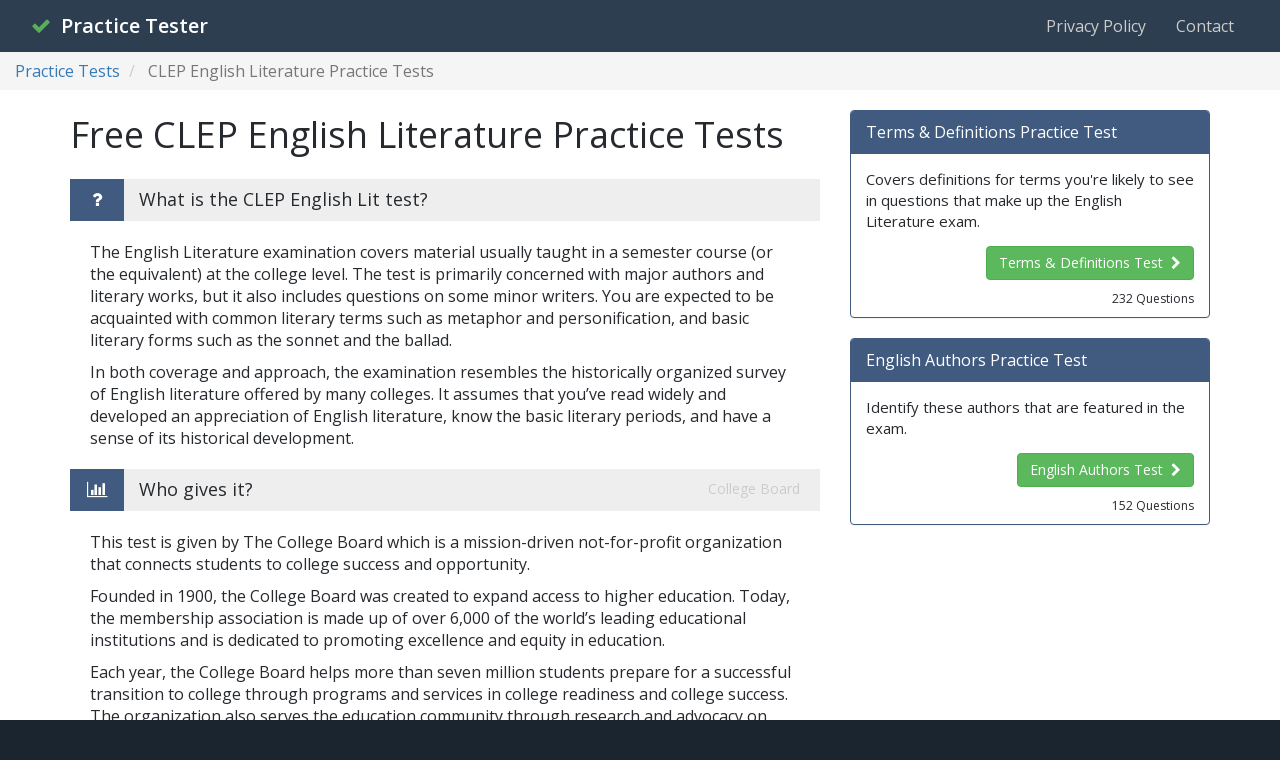

--- FILE ---
content_type: text/html; charset=utf-8
request_url: https://www.practicetester.com/clep-english-literature/test
body_size: 3565
content:
<!DOCTYPE html>
<html>
<head>
<meta charset='utf-8'>
<meta content='IE=edge' http-equiv='X-UA-Compatible'>
<meta content='width=device-width, initial-scale=1' name='viewport'>
<meta name="csrf-param" content="authenticity_token" />
<meta name="csrf-token" content="9k8DYve2NyWAMV0fwMchB7lfm4SICdv/eTZkBIzai/67HR4JmXoTt/4hRYPO6kvOvkpI79R/smK87ybIqSWK8w==" />
<title>Free CLEP English Literature Practice Tests | Practice Tester</title>
<meta content='index,follow' name='robots'>
<meta content='Free 2026 CLEP English Literature practice tests scored instantly online. Questions, answers and solutions to pass the clep english lit test.' name='description'>
<link rel="stylesheet" media="all" href="/assets/application-727ae5c9e95c9fb26c75653da08793dfae7679b72e60fecee9ff888d284f79f5.css" cache="true" />
<link rel="stylesheet" media="screen" href="//fonts.googleapis.com/css?family=Open+Sans:400,600,700" cache="true" />

<script>
  (function(i,s,o,g,r,a,m){i['GoogleAnalyticsObject']=r;i[r]=i[r]||function(){
        (i[r].q=i[r].q||[]).push(arguments)},i[r].l=1*new Date();a=s.createElement(o),
      m=s.getElementsByTagName(o)[0];a.async=1;a.src=g;m.parentNode.insertBefore(a,m)
  })(window,document,'script','//www.google-analytics.com/analytics.js','ga');
  ga('create', 'UA-38444164-13', 'auto');
  ga('send', 'pageview');
</script>

<script type="text/javascript" src="//s7.addthis.com/js/300/addthis_widget.js#pubid=ra-55d53226eeda7699" async="async"></script>

<link rel="shortcut icon" type="image/x-icon" href="/assets/favicon-12afb66c7b7ad376225f66eb22427b680530d4d44fca212b0611ed945a41f56f.ico" />
</head>
<body>
<nav class='navbar navbar-inverse'>
<div class='container-fluid'>
<div class='navbar-header'>
<button aria-controls='navbar' aria-expanded='false' class='navbar-toggle collapsed' data-target='#navbar' data-toggle='collapse'>
<span class='sr-onlyToggle navigation'></span>
<span class='icon-bar'></span>
<span class='icon-bar'></span>
<span class='icon-bar'></span>
</button>
<a class='navbar-brand' href='/'>
<i class='fa fa-check text-success'></i>
Practice Tester
</a>
</div>
<div class='collapse navbar-collapse navbar-right' id='navbar'>
<ul class='nav navbar-nav'>
<li><a href="/site/privacy">Privacy Policy</a></li>
<li><a href="/site/contact">Contact</a></li>
<li></li>
<li></li>
</ul>
</div>
</div>
</nav>

<div class='clearfix' id='page'>
<ol class='breadcrumb'>
<li>
<a href="/">Practice Tests</a>
</li>
<li class='active'>
<span>
CLEP English Literature
Practice Tests
</span>
</li>
</ol>
<div class='container exam'>
<div class='row'>
<div class='col-lg-8 overview'>
<h1>
Free
CLEP English Literature

Practice Tests
</h1>
<h4>
<i class='fa fa-question'></i>
What is the
CLEP English Lit

test?
</h4>
<div class='content'>
<p>

The English Literature examination covers material usually taught in a semester course (or the equivalent) at the college level. The test is primarily concerned with major authors and literary works, but it also includes questions on some minor writers. You are expected to be acquainted with common literary terms such as metaphor and personification, and basic literary forms such as the sonnet and the ballad.</p>
<p>In both coverage and approach, the examination resembles the historically organized survey of English literature offered by many colleges. It assumes that you’ve read widely and developed an appreciation of English literature, know the basic literary periods, and have a sense of its historical development.</p>
</div>
<h4>
<i class='fa fa-bar-chart'></i>
Who gives it?
<span class='pull-right credit'><a rel="nofollow" target="_blank" href="https://clep.collegeboard.org/exam/english-literature">College Board</a></span>
</h4>
<div class='content'>
<p>This test is given by The College Board which is a mission-driven not-for-profit organization that connects students to college success and opportunity.</p>
<p>Founded in 1900, the College Board was created to expand access to higher education. Today, the membership association is made up of over 6,000 of the world’s leading educational institutions and is dedicated to promoting excellence and equity in education.</p>
<p>Each year, the College Board helps more than seven million students prepare for a successful transition to college through programs and services in college readiness and college success. The organization also serves the education community through research and advocacy on behalf of students, educators and schools.</p>
</div>
<h4>
<i class='fa fa-users'></i>
Who can take it?
</h4>
<div class='content'>
This exam is available to all but is especially relevant to juniors and senior high school students.
</div>
<h4>
<i class='fa fa-calendar'></i>
When and where can I take it?
</h4>
<div class='content'>
Schedule a meeting with your school counselor or a teacher to learn about the process for taking this exam including deadlines for signing up for courses at your school.
</div>
<h4>
<i class='fa fa-mortar-board'></i>
What happens when I pass?
</h4>
<div class='content'>
There are many reasons to take this exam but many students choose it to set themselves apart in college admission and to earn the college credit and placement that come with a successful exam score.
</div>
<h4>
<i class='fa fa-file'></i>
Additional information
</h4>
<div class='content'>
<p>The examination contains approximately 95 questions to be answered in 90 minutes. Any time candidates spend on tutorials and providing personal information is in addition to the actual testing time.</p>
<p>The CLEP English Literature exam also includes an optional essay section. Some schools require candidates to complete this section. Candidates should check with the school(s) of their choice to confirm whether the essay is required. This optional section requires candidates to demonstrate their ability to write clearly and effectively. Candidates respond to two of three essay topics. An essay on the first topic, a persuasive analysis of a poem, is required, and candidates are advised to spend 35 to 40 minutes on it.</p><p>For the second essay, candidates choose one of two topics that presents a specific observation, position, or theme. Depending on the topic chosen, candidates choose any work by a particular author to appropriately support the claim or select works from a designated list provided. Candidates should plan to spend 50 to 55 minutes on the essay. All essays are scored by faculty at the school(s) where candidates send their reports.</p>
</div>
</div>
<div class='col-lg-4'>
<div class='panel panel-primary'>
<div class='panel-heading'>
<h3 class='panel-title'>
Terms & Definitions

Practice Test
</h3>
</div>
<div class='panel-body'>
<div class='section-description'>
Covers definitions for terms you're likely to see in questions that make up the English Literature exam.
</div>
<div class='take text-right'><a class="btn btn-success" href="/clep-english-literature/terms-definitions/test">Terms & Definitions Test &nbsp;<i class='fa fa-chevron-right'></i></a></div>
<div class='section-questions'>
232 Questions
</div>
</div>
</div>
<div class='panel panel-primary'>
<div class='panel-heading'>
<h3 class='panel-title'>
English Authors

Practice Test
</h3>
</div>
<div class='panel-body'>
<div class='section-description'>
Identify these authors that are featured in the exam.
</div>
<div class='take text-right'><a class="btn btn-success" href="/clep-english-literature/english-authors/test">English Authors Test &nbsp;<i class='fa fa-chevron-right'></i></a></div>
<div class='section-questions'>
152 Questions
</div>
</div>
</div>
</div>
</div>
</div>

</div>
<footer class='text-center'>
<div class='footer-above hidden-xs'>
<div class='container'>
<div class='col-md-12'>
<ul class='list-inline'>
<li><a href="/site/privacy">Privacy Policy</a></li>
<li>|</li>
<li><a href="/site/disclaimer">Disclaimer</a></li>
<li>|</li>
<li><a href="/site/contact">Contact</a></li>
</ul>
</div>
</div>
</div>
<div class='footer-below'>
<div class='container'>
<div class='col-md-12'>
Copyright
<span>2026</span>
&nbsp;&bull;&nbsp; Practice Tester &nbsp;&bull;&nbsp; All Rights Reserved
</div>
</div>
</div>
</footer>

<script src="/assets/application-54791641bbe6b5d0204d902638a6f7f743e82d4939076b561041fa8ff1106f59.js" cache="true"></script>
<script src="//ajax.aspnetcdn.com/ajax/jquery.validate/1.13.0/jquery.validate.min.js" cache="true"></script>
<script src="//cdnjs.cloudflare.com/ajax/libs/bootbox.js/4.2.0/bootbox.min.js" cache="true"></script>


</body>
</html>


--- FILE ---
content_type: text/plain
request_url: https://www.google-analytics.com/j/collect?v=1&_v=j102&a=350622270&t=pageview&_s=1&dl=https%3A%2F%2Fwww.practicetester.com%2Fclep-english-literature%2Ftest&ul=en-us%40posix&dt=Free%20CLEP%20English%20Literature%20Practice%20Tests%20%7C%20Practice%20Tester&sr=1280x720&vp=1280x720&_u=IEBAAEABAAAAACAAI~&jid=1773234941&gjid=1009218178&cid=25432898.1769177377&tid=UA-38444164-13&_gid=175816968.1769177377&_r=1&_slc=1&z=1255516510
body_size: -453
content:
2,cG-HSR9P921FM

--- FILE ---
content_type: application/javascript
request_url: https://www.practicetester.com/assets/application-54791641bbe6b5d0204d902638a6f7f743e82d4939076b561041fa8ff1106f59.js
body_size: 218884
content:
function customConfirm(t,e){var n=bootbox.confirm(t,function(t){t&&e()});n.on("shown.bs.modal",function(){$(".modal-footer .btn").blur()})}!function(t,e){"object"==typeof module&&"object"==typeof module.exports?module.exports=t.document?e(t,!0):function(t){if(!t.document)throw new Error("jQuery requires a window with a document");return e(t)}:e(t)}("undefined"!=typeof window?window:this,function(t,e){function n(t){var e=!!t&&"length"in t&&t.length,n=ot.type(t);return"function"!==n&&!ot.isWindow(t)&&("array"===n||0===e||"number"==typeof e&&e>0&&e-1 in t)}function r(t,e,n){if(ot.isFunction(e))return ot.grep(t,function(t,r){return!!e.call(t,r,t)!==n});if(e.nodeType)return ot.grep(t,function(t){return t===e!==n});if("string"==typeof e){if(gt.test(e))return ot.filter(e,t,n);e=ot.filter(e,t)}return ot.grep(t,function(t){return Z.call(e,t)>-1!==n})}function i(t,e){for(;(t=t[e])&&1!==t.nodeType;);return t}function o(t){var e={};return ot.each(t.match(wt)||[],function(t,n){e[n]=!0}),e}function a(){G.removeEventListener("DOMContentLoaded",a),t.removeEventListener("load",a),ot.ready()}function s(){this.expando=ot.expando+s.uid++}function l(t,e,n){var r;if(void 0===n&&1===t.nodeType)if(r="data-"+e.replace(It,"-$&").toLowerCase(),n=t.getAttribute(r),"string"==typeof n){try{n="true"===n||"false"!==n&&("null"===n?null:+n+""===n?+n:At.test(n)?ot.parseJSON(n):n)}catch(t){}_t.set(t,e,n)}else n=void 0;return n}function u(t,e,n,r){var i,o=1,a=20,s=r?function(){return r.cur()}:function(){return ot.css(t,e,"")},l=s(),u=n&&n[3]||(ot.cssNumber[e]?"":"px"),c=(ot.cssNumber[e]||"px"!==u&&+l)&&Et.exec(ot.css(t,e));if(c&&c[3]!==u){u=u||c[3],n=n||[],c=+l||1;do o=o||".5",c/=o,ot.style(t,e,c+u);while(o!==(o=s()/l)&&1!==o&&--a)}return n&&(c=+c||+l||0,i=n[1]?c+(n[1]+1)*n[2]:+n[2],r&&(r.unit=u,r.start=c,r.end=i)),i}function c(t,e){var n="undefined"!=typeof t.getElementsByTagName?t.getElementsByTagName(e||"*"):"undefined"!=typeof t.querySelectorAll?t.querySelectorAll(e||"*"):[];return void 0===e||e&&ot.nodeName(t,e)?ot.merge([t],n):n}function d(t,e){for(var n=0,r=t.length;n<r;n++)Dt.set(t[n],"globalEval",!e||Dt.get(e[n],"globalEval"))}function f(t,e,n,r,i){for(var o,a,s,l,u,f,h=e.createDocumentFragment(),p=[],g=0,m=t.length;g<m;g++)if(o=t[g],o||0===o)if("object"===ot.type(o))ot.merge(p,o.nodeType?[o]:o);else if(Pt.test(o)){for(a=a||h.appendChild(e.createElement("div")),s=(Ft.exec(o)||["",""])[1].toLowerCase(),l=Rt[s]||Rt._default,a.innerHTML=l[1]+ot.htmlPrefilter(o)+l[2],f=l[0];f--;)a=a.lastChild;ot.merge(p,a.childNodes),a=h.firstChild,a.textContent=""}else p.push(e.createTextNode(o));for(h.textContent="",g=0;o=p[g++];)if(r&&ot.inArray(o,r)>-1)i&&i.push(o);else if(u=ot.contains(o.ownerDocument,o),a=c(h.appendChild(o),"script"),u&&d(a),n)for(f=0;o=a[f++];)Lt.test(o.type||"")&&n.push(o);return h}function h(){return!0}function p(){return!1}function g(){try{return G.activeElement}catch(t){}}function m(t,e,n,r,i,o){var a,s;if("object"==typeof e){"string"!=typeof n&&(r=r||n,n=void 0);for(s in e)m(t,s,n,r,e[s],o);return t}if(null==r&&null==i?(i=n,r=n=void 0):null==i&&("string"==typeof n?(i=r,r=void 0):(i=r,r=n,n=void 0)),i===!1)i=p;else if(!i)return t;return 1===o&&(a=i,i=function(t){return ot().off(t),a.apply(this,arguments)},i.guid=a.guid||(a.guid=ot.guid++)),t.each(function(){ot.event.add(this,e,i,r,n)})}function v(t,e){return ot.nodeName(t,"table")&&ot.nodeName(11!==e.nodeType?e:e.firstChild,"tr")?t.getElementsByTagName("tbody")[0]||t.appendChild(t.ownerDocument.createElement("tbody")):t}function b(t){return t.type=(null!==t.getAttribute("type"))+"/"+t.type,t}function y(t){var e=Ut.exec(t.type);return e?t.type=e[1]:t.removeAttribute("type"),t}function x(t,e){var n,r,i,o,a,s,l,u;if(1===e.nodeType){if(Dt.hasData(t)&&(o=Dt.access(t),a=Dt.set(e,o),u=o.events)){delete a.handle,a.events={};for(i in u)for(n=0,r=u[i].length;n<r;n++)ot.event.add(e,i,u[i][n])}_t.hasData(t)&&(s=_t.access(t),l=ot.extend({},s),_t.set(e,l))}}function w(t,e){var n=e.nodeName.toLowerCase();"input"===n&&$t.test(t.type)?e.checked=t.checked:"input"!==n&&"textarea"!==n||(e.defaultValue=t.defaultValue)}function S(t,e,n,r){e=Y.apply([],e);var i,o,a,s,l,u,d=0,h=t.length,p=h-1,g=e[0],m=ot.isFunction(g);if(m||h>1&&"string"==typeof g&&!rt.checkClone&&Bt.test(g))return t.each(function(i){var o=t.eq(i);m&&(e[0]=g.call(this,i,o.html())),S(o,e,n,r)});if(h&&(i=f(e,t[0].ownerDocument,!1,t,r),o=i.firstChild,1===i.childNodes.length&&(i=o),o||r)){for(a=ot.map(c(i,"script"),b),s=a.length;d<h;d++)l=i,d!==p&&(l=ot.clone(l,!0,!0),s&&ot.merge(a,c(l,"script"))),n.call(t[d],l,d);if(s)for(u=a[a.length-1].ownerDocument,ot.map(a,y),d=0;d<s;d++)l=a[d],Lt.test(l.type||"")&&!Dt.access(l,"globalEval")&&ot.contains(u,l)&&(l.src?ot._evalUrl&&ot._evalUrl(l.src):ot.globalEval(l.textContent.replace(Vt,"")))}return t}function T(t,e,n){for(var r,i=e?ot.filter(e,t):t,o=0;null!=(r=i[o]);o++)n||1!==r.nodeType||ot.cleanData(c(r)),r.parentNode&&(n&&ot.contains(r.ownerDocument,r)&&d(c(r,"script")),r.parentNode.removeChild(r));return t}function C(t,e){var n=ot(e.createElement(t)).appendTo(e.body),r=ot.css(n[0],"display");return n.detach(),r}function D(t){var e=G,n=Jt[t];return n||(n=C(t,e),"none"!==n&&n||(Xt=(Xt||ot("<iframe frameborder='0' width='0' height='0'/>")).appendTo(e.documentElement),e=Xt[0].contentDocument,e.write(),e.close(),n=C(t,e),Xt.detach()),Jt[t]=n),n}function _(t,e,n){var r,i,o,a,s=t.style;return n=n||Qt(t),a=n?n.getPropertyValue(e)||n[e]:void 0,""!==a&&void 0!==a||ot.contains(t.ownerDocument,t)||(a=ot.style(t,e)),n&&!rt.pixelMarginRight()&&Gt.test(a)&&zt.test(e)&&(r=s.width,i=s.minWidth,o=s.maxWidth,s.minWidth=s.maxWidth=s.width=a,a=n.width,s.width=r,s.minWidth=i,s.maxWidth=o),void 0!==a?a+"":a}function A(t,e){return{get:function(){return t()?void delete this.get:(this.get=e).apply(this,arguments)}}}function I(t){if(t in re)return t;for(var e=t[0].toUpperCase()+t.slice(1),n=ne.length;n--;)if(t=ne[n]+e,t in re)return t}function k(t,e,n){var r=Et.exec(e);return r?Math.max(0,r[2]-(n||0))+(r[3]||"px"):e}function E(t,e,n,r,i){for(var o=n===(r?"border":"content")?4:"width"===e?1:0,a=0;o<4;o+=2)"margin"===n&&(a+=ot.css(t,n+jt[o],!0,i)),r?("content"===n&&(a-=ot.css(t,"padding"+jt[o],!0,i)),"margin"!==n&&(a-=ot.css(t,"border"+jt[o]+"Width",!0,i))):(a+=ot.css(t,"padding"+jt[o],!0,i),"padding"!==n&&(a+=ot.css(t,"border"+jt[o]+"Width",!0,i)));return a}function j(e,n,r){var i=!0,o="width"===n?e.offsetWidth:e.offsetHeight,a=Qt(e),s="border-box"===ot.css(e,"boxSizing",!1,a);if(G.msFullscreenElement&&t.top!==t&&e.getClientRects().length&&(o=Math.round(100*e.getBoundingClientRect()[n])),o<=0||null==o){if(o=_(e,n,a),(o<0||null==o)&&(o=e.style[n]),Gt.test(o))return o;i=s&&(rt.boxSizingReliable()||o===e.style[n]),o=parseFloat(o)||0}return o+E(e,n,r||(s?"border":"content"),i,a)+"px"}function N(t,e){for(var n,r,i,o=[],a=0,s=t.length;a<s;a++)r=t[a],r.style&&(o[a]=Dt.get(r,"olddisplay"),n=r.style.display,e?(o[a]||"none"!==n||(r.style.display=""),""===r.style.display&&Nt(r)&&(o[a]=Dt.access(r,"olddisplay",D(r.nodeName)))):(i=Nt(r),"none"===n&&i||Dt.set(r,"olddisplay",i?n:ot.css(r,"display"))));for(a=0;a<s;a++)r=t[a],r.style&&(e&&"none"!==r.style.display&&""!==r.style.display||(r.style.display=e?o[a]||"":"none"));return t}function $(t,e,n,r,i){return new $.prototype.init(t,e,n,r,i)}function F(){return t.setTimeout(function(){ie=void 0}),ie=ot.now()}function L(t,e){var n,r=0,i={height:t};for(e=e?1:0;r<4;r+=2-e)n=jt[r],i["margin"+n]=i["padding"+n]=t;return e&&(i.opacity=i.width=t),i}function R(t,e,n){for(var r,i=(H.tweeners[e]||[]).concat(H.tweeners["*"]),o=0,a=i.length;o<a;o++)if(r=i[o].call(n,e,t))return r}function P(t,e,n){var r,i,o,a,s,l,u,c,d=this,f={},h=t.style,p=t.nodeType&&Nt(t),g=Dt.get(t,"fxshow");n.queue||(s=ot._queueHooks(t,"fx"),null==s.unqueued&&(s.unqueued=0,l=s.empty.fire,s.empty.fire=function(){s.unqueued||l()}),s.unqueued++,d.always(function(){d.always(function(){s.unqueued--,ot.queue(t,"fx").length||s.empty.fire()})})),1===t.nodeType&&("height"in e||"width"in e)&&(n.overflow=[h.overflow,h.overflowX,h.overflowY],u=ot.css(t,"display"),c="none"===u?Dt.get(t,"olddisplay")||D(t.nodeName):u,"inline"===c&&"none"===ot.css(t,"float")&&(h.display="inline-block")),n.overflow&&(h.overflow="hidden",d.always(function(){h.overflow=n.overflow[0],h.overflowX=n.overflow[1],h.overflowY=n.overflow[2]}));for(r in e)if(i=e[r],ae.exec(i)){if(delete e[r],o=o||"toggle"===i,i===(p?"hide":"show")){if("show"!==i||!g||void 0===g[r])continue;p=!0}f[r]=g&&g[r]||ot.style(t,r)}else u=void 0;if(ot.isEmptyObject(f))"inline"===("none"===u?D(t.nodeName):u)&&(h.display=u);else{g?"hidden"in g&&(p=g.hidden):g=Dt.access(t,"fxshow",{}),o&&(g.hidden=!p),p?ot(t).show():d.done(function(){ot(t).hide()}),d.done(function(){var e;Dt.remove(t,"fxshow");for(e in f)ot.style(t,e,f[e])});for(r in f)a=R(p?g[r]:0,r,d),r in g||(g[r]=a.start,p&&(a.end=a.start,a.start="width"===r||"height"===r?1:0))}}function O(t,e){var n,r,i,o,a;for(n in t)if(r=ot.camelCase(n),i=e[r],o=t[n],ot.isArray(o)&&(i=o[1],o=t[n]=o[0]),n!==r&&(t[r]=o,delete t[n]),a=ot.cssHooks[r],a&&"expand"in a){o=a.expand(o),delete t[r];for(n in o)n in t||(t[n]=o[n],e[n]=i)}else e[r]=i}function H(t,e,n){var r,i,o=0,a=H.prefilters.length,s=ot.Deferred().always(function(){delete l.elem}),l=function(){if(i)return!1;for(var e=ie||F(),n=Math.max(0,u.startTime+u.duration-e),r=n/u.duration||0,o=1-r,a=0,l=u.tweens.length;a<l;a++)u.tweens[a].run(o);return s.notifyWith(t,[u,o,n]),o<1&&l?n:(s.resolveWith(t,[u]),!1)},u=s.promise({elem:t,props:ot.extend({},e),opts:ot.extend(!0,{specialEasing:{},easing:ot.easing._default},n),originalProperties:e,originalOptions:n,startTime:ie||F(),duration:n.duration,tweens:[],createTween:function(e,n){var r=ot.Tween(t,u.opts,e,n,u.opts.specialEasing[e]||u.opts.easing);return u.tweens.push(r),r},stop:function(e){var n=0,r=e?u.tweens.length:0;if(i)return this;for(i=!0;n<r;n++)u.tweens[n].run(1);return e?(s.notifyWith(t,[u,1,0]),s.resolveWith(t,[u,e])):s.rejectWith(t,[u,e]),this}}),c=u.props;for(O(c,u.opts.specialEasing);o<a;o++)if(r=H.prefilters[o].call(u,t,c,u.opts))return ot.isFunction(r.stop)&&(ot._queueHooks(u.elem,u.opts.queue).stop=ot.proxy(r.stop,r)),r;return ot.map(c,R,u),ot.isFunction(u.opts.start)&&u.opts.start.call(t,u),ot.fx.timer(ot.extend(l,{elem:t,anim:u,queue:u.opts.queue})),u.progress(u.opts.progress).done(u.opts.done,u.opts.complete).fail(u.opts.fail).always(u.opts.always)}function q(t){return t.getAttribute&&t.getAttribute("class")||""}function M(t){return function(e,n){"string"!=typeof e&&(n=e,e="*");var r,i=0,o=e.toLowerCase().match(wt)||[];if(ot.isFunction(n))for(;r=o[i++];)"+"===r[0]?(r=r.slice(1)||"*",(t[r]=t[r]||[]).unshift(n)):(t[r]=t[r]||[]).push(n)}}function W(t,e,n,r){function i(s){var l;return o[s]=!0,ot.each(t[s]||[],function(t,s){var u=s(e,n,r);return"string"!=typeof u||a||o[u]?a?!(l=u):void 0:(e.dataTypes.unshift(u),i(u),!1)}),l}var o={},a=t===De;return i(e.dataTypes[0])||!o["*"]&&i("*")}function B(t,e){var n,r,i=ot.ajaxSettings.flatOptions||{};for(n in e)void 0!==e[n]&&((i[n]?t:r||(r={}))[n]=e[n]);return r&&ot.extend(!0,t,r),t}function U(t,e,n){for(var r,i,o,a,s=t.contents,l=t.dataTypes;"*"===l[0];)l.shift(),void 0===r&&(r=t.mimeType||e.getResponseHeader("Content-Type"));if(r)for(i in s)if(s[i]&&s[i].test(r)){l.unshift(i);break}if(l[0]in n)o=l[0];else{for(i in n){if(!l[0]||t.converters[i+" "+l[0]]){o=i;break}a||(a=i)}o=o||a}if(o)return o!==l[0]&&l.unshift(o),n[o]}function V(t,e,n,r){var i,o,a,s,l,u={},c=t.dataTypes.slice();if(c[1])for(a in t.converters)u[a.toLowerCase()]=t.converters[a];for(o=c.shift();o;)if(t.responseFields[o]&&(n[t.responseFields[o]]=e),!l&&r&&t.dataFilter&&(e=t.dataFilter(e,t.dataType)),l=o,o=c.shift())if("*"===o)o=l;else if("*"!==l&&l!==o){if(a=u[l+" "+o]||u["* "+o],!a)for(i in u)if(s=i.split(" "),s[1]===o&&(a=u[l+" "+s[0]]||u["* "+s[0]])){a===!0?a=u[i]:u[i]!==!0&&(o=s[0],c.unshift(s[1]));break}if(a!==!0)if(a&&t["throws"])e=a(e);else try{e=a(e)}catch(t){return{state:"parsererror",error:a?t:"No conversion from "+l+" to "+o}}}return{state:"success",data:e}}function X(t,e,n,r){var i;if(ot.isArray(e))ot.each(e,function(e,i){n||ke.test(t)?r(t,i):X(t+"["+("object"==typeof i&&null!=i?e:"")+"]",i,n,r)});else if(n||"object"!==ot.type(e))r(t,e);else for(i in e)X(t+"["+i+"]",e[i],n,r)}function J(t){return ot.isWindow(t)?t:9===t.nodeType&&t.defaultView}var z=[],G=t.document,Q=z.slice,Y=z.concat,K=z.push,Z=z.indexOf,tt={},et=tt.toString,nt=tt.hasOwnProperty,rt={},it="2.2.1",ot=function(t,e){return new ot.fn.init(t,e)},at=/^[\s\uFEFF\xA0]+|[\s\uFEFF\xA0]+$/g,st=/^-ms-/,lt=/-([\da-z])/gi,ut=function(t,e){return e.toUpperCase()};ot.fn=ot.prototype={jquery:it,constructor:ot,selector:"",length:0,toArray:function(){return Q.call(this)},get:function(t){return null!=t?t<0?this[t+this.length]:this[t]:Q.call(this)},pushStack:function(t){var e=ot.merge(this.constructor(),t);return e.prevObject=this,e.context=this.context,e},each:function(t){return ot.each(this,t)},map:function(t){return this.pushStack(ot.map(this,function(e,n){return t.call(e,n,e)}))},slice:function(){return this.pushStack(Q.apply(this,arguments))},first:function(){return this.eq(0)},last:function(){return this.eq(-1)},eq:function(t){var e=this.length,n=+t+(t<0?e:0);return this.pushStack(n>=0&&n<e?[this[n]]:[])},end:function(){return this.prevObject||this.constructor()},push:K,sort:z.sort,splice:z.splice},ot.extend=ot.fn.extend=function(){var t,e,n,r,i,o,a=arguments[0]||{},s=1,l=arguments.length,u=!1;for("boolean"==typeof a&&(u=a,a=arguments[s]||{},s++),"object"==typeof a||ot.isFunction(a)||(a={}),s===l&&(a=this,s--);s<l;s++)if(null!=(t=arguments[s]))for(e in t)n=a[e],r=t[e],a!==r&&(u&&r&&(ot.isPlainObject(r)||(i=ot.isArray(r)))?(i?(i=!1,o=n&&ot.isArray(n)?n:[]):o=n&&ot.isPlainObject(n)?n:{},a[e]=ot.extend(u,o,r)):void 0!==r&&(a[e]=r));return a},ot.extend({expando:"jQuery"+(it+Math.random()).replace(/\D/g,""),isReady:!0,error:function(t){throw new Error(t)},noop:function(){},isFunction:function(t){return"function"===ot.type(t)},isArray:Array.isArray,isWindow:function(t){return null!=t&&t===t.window},isNumeric:function(t){var e=t&&t.toString();return!ot.isArray(t)&&e-parseFloat(e)+1>=0},isPlainObject:function(t){return"object"===ot.type(t)&&!t.nodeType&&!ot.isWindow(t)&&!(t.constructor&&!nt.call(t.constructor.prototype,"isPrototypeOf"))},isEmptyObject:function(t){var e;for(e in t)return!1;return!0},type:function(t){return null==t?t+"":"object"==typeof t||"function"==typeof t?tt[et.call(t)]||"object":typeof t},globalEval:function(t){var e,n=eval;t=ot.trim(t),t&&(1===t.indexOf("use strict")?(e=G.createElement("script"),e.text=t,G.head.appendChild(e).parentNode.removeChild(e)):n(t))},camelCase:function(t){return t.replace(st,"ms-").replace(lt,ut)},nodeName:function(t,e){return t.nodeName&&t.nodeName.toLowerCase()===e.toLowerCase()},each:function(t,e){var r,i=0;if(n(t))for(r=t.length;i<r&&e.call(t[i],i,t[i])!==!1;i++);else for(i in t)if(e.call(t[i],i,t[i])===!1)break;return t},trim:function(t){return null==t?"":(t+"").replace(at,"")},makeArray:function(t,e){var r=e||[];return null!=t&&(n(Object(t))?ot.merge(r,"string"==typeof t?[t]:t):K.call(r,t)),r},inArray:function(t,e,n){return null==e?-1:Z.call(e,t,n)},merge:function(t,e){for(var n=+e.length,r=0,i=t.length;r<n;r++)t[i++]=e[r];return t.length=i,t},grep:function(t,e,n){for(var r,i=[],o=0,a=t.length,s=!n;o<a;o++)r=!e(t[o],o),r!==s&&i.push(t[o]);return i},map:function(t,e,r){var i,o,a=0,s=[];if(n(t))for(i=t.length;a<i;a++)o=e(t[a],a,r),null!=o&&s.push(o);else for(a in t)o=e(t[a],a,r),null!=o&&s.push(o);return Y.apply([],s)},guid:1,proxy:function(t,e){var n,r,i;if("string"==typeof e&&(n=t[e],e=t,t=n),ot.isFunction(t))return r=Q.call(arguments,2),i=function(){return t.apply(e||this,r.concat(Q.call(arguments)))},i.guid=t.guid=t.guid||ot.guid++,i},now:Date.now,support:rt}),"function"==typeof Symbol&&(ot.fn[Symbol.iterator]=z[Symbol.iterator]),ot.each("Boolean Number String Function Array Date RegExp Object Error Symbol".split(" "),function(t,e){tt["[object "+e+"]"]=e.toLowerCase()});var ct=function(t){function e(t,e,n,r){var i,o,a,s,l,u,d,h,p=e&&e.ownerDocument,g=e?e.nodeType:9;if(n=n||[],"string"!=typeof t||!t||1!==g&&9!==g&&11!==g)return n;if(!r&&((e?e.ownerDocument||e:q)!==N&&j(e),e=e||N,F)){if(11!==g&&(u=vt.exec(t)))if(i=u[1]){if(9===g){if(!(a=e.getElementById(i)))return n;if(a.id===i)return n.push(a),n}else if(p&&(a=p.getElementById(i))&&O(e,a)&&a.id===i)return n.push(a),n}else{if(u[2])return K.apply(n,e.getElementsByTagName(t)),n;if((i=u[3])&&w.getElementsByClassName&&e.getElementsByClassName)return K.apply(n,e.getElementsByClassName(i)),n}if(w.qsa&&!V[t+" "]&&(!L||!L.test(t))){if(1!==g)p=e,h=t;else if("object"!==e.nodeName.toLowerCase()){for((s=e.getAttribute("id"))?s=s.replace(yt,"\\$&"):e.setAttribute("id",s=H),d=D(t),o=d.length,l=ft.test(s)?"#"+s:"[id='"+s+"']";o--;)d[o]=l+" "+f(d[o]);h=d.join(","),p=bt.test(t)&&c(e.parentNode)||e}if(h)try{return K.apply(n,p.querySelectorAll(h)),n}catch(t){}finally{s===H&&e.removeAttribute("id")}}}return A(t.replace(st,"$1"),e,n,r)}function n(){function t(n,r){return e.push(n+" ")>S.cacheLength&&delete t[e.shift()],t[n+" "]=r}var e=[];return t}function r(t){return t[H]=!0,t}function i(t){var e=N.createElement("div");try{return!!t(e)}catch(t){return!1}finally{e.parentNode&&e.parentNode.removeChild(e),e=null}}function o(t,e){for(var n=t.split("|"),r=n.length;r--;)S.attrHandle[n[r]]=e}function a(t,e){var n=e&&t,r=n&&1===t.nodeType&&1===e.nodeType&&(~e.sourceIndex||J)-(~t.sourceIndex||J);if(r)return r;if(n)for(;n=n.nextSibling;)if(n===e)return-1;return t?1:-1}function s(t){return function(e){var n=e.nodeName.toLowerCase();return"input"===n&&e.type===t}}function l(t){return function(e){var n=e.nodeName.toLowerCase();return("input"===n||"button"===n)&&e.type===t}}function u(t){return r(function(e){return e=+e,r(function(n,r){for(var i,o=t([],n.length,e),a=o.length;a--;)n[i=o[a]]&&(n[i]=!(r[i]=n[i]))})})}function c(t){return t&&"undefined"!=typeof t.getElementsByTagName&&t}function d(){}function f(t){for(var e=0,n=t.length,r="";e<n;e++)r+=t[e].value;return r}function h(t,e,n){var r=e.dir,i=n&&"parentNode"===r,o=W++;return e.first?function(e,n,o){for(;e=e[r];)if(1===e.nodeType||i)return t(e,n,o)}:function(e,n,a){var s,l,u,c=[M,o];if(a){for(;e=e[r];)if((1===e.nodeType||i)&&t(e,n,a))return!0}else for(;e=e[r];)if(1===e.nodeType||i){if(u=e[H]||(e[H]={}),l=u[e.uniqueID]||(u[e.uniqueID]={}),(s=l[r])&&s[0]===M&&s[1]===o)return c[2]=s[2];if(l[r]=c,c[2]=t(e,n,a))return!0}}}function p(t){return t.length>1?function(e,n,r){for(var i=t.length;i--;)if(!t[i](e,n,r))return!1;return!0}:t[0]}function g(t,n,r){for(var i=0,o=n.length;i<o;i++)e(t,n[i],r);return r}function m(t,e,n,r,i){for(var o,a=[],s=0,l=t.length,u=null!=e;s<l;s++)(o=t[s])&&(n&&!n(o,r,i)||(a.push(o),u&&e.push(s)));return a}function v(t,e,n,i,o,a){return i&&!i[H]&&(i=v(i)),o&&!o[H]&&(o=v(o,a)),r(function(r,a,s,l){var u,c,d,f=[],h=[],p=a.length,v=r||g(e||"*",s.nodeType?[s]:s,[]),b=!t||!r&&e?v:m(v,f,t,s,l),y=n?o||(r?t:p||i)?[]:a:b;if(n&&n(b,y,s,l),i)for(u=m(y,h),i(u,[],s,l),c=u.length;c--;)(d=u[c])&&(y[h[c]]=!(b[h[c]]=d));if(r){if(o||t){if(o){for(u=[],c=y.length;c--;)(d=y[c])&&u.push(b[c]=d);o(null,y=[],u,l)}for(c=y.length;c--;)(d=y[c])&&(u=o?tt(r,d):f[c])>-1&&(r[u]=!(a[u]=d))}}else y=m(y===a?y.splice(p,y.length):y),o?o(null,a,y,l):K.apply(a,y)})}function b(t){for(var e,n,r,i=t.length,o=S.relative[t[0].type],a=o||S.relative[" "],s=o?1:0,l=h(function(t){return t===e},a,!0),u=h(function(t){return tt(e,t)>-1},a,!0),c=[function(t,n,r){var i=!o&&(r||n!==I)||((e=n).nodeType?l(t,n,r):u(t,n,r));return e=null,i}];s<i;s++)if(n=S.relative[t[s].type])c=[h(p(c),n)];else{if(n=S.filter[t[s].type].apply(null,t[s].matches),n[H]){for(r=++s;r<i&&!S.relative[t[r].type];r++);return v(s>1&&p(c),s>1&&f(t.slice(0,s-1).concat({value:" "===t[s-2].type?"*":""})).replace(st,"$1"),n,s<r&&b(t.slice(s,r)),r<i&&b(t=t.slice(r)),r<i&&f(t))}c.push(n)}return p(c)}function y(t,n){var i=n.length>0,o=t.length>0,a=function(r,a,s,l,u){var c,d,f,h=0,p="0",g=r&&[],v=[],b=I,y=r||o&&S.find.TAG("*",u),x=M+=null==b?1:Math.random()||.1,w=y.length;for(u&&(I=a===N||a||u);p!==w&&null!=(c=y[p]);p++){if(o&&c){for(d=0,a||c.ownerDocument===N||(j(c),s=!F);f=t[d++];)if(f(c,a||N,s)){l.push(c);break}u&&(M=x)}i&&((c=!f&&c)&&h--,r&&g.push(c))}if(h+=p,i&&p!==h){for(d=0;f=n[d++];)f(g,v,a,s);if(r){if(h>0)for(;p--;)g[p]||v[p]||(v[p]=Q.call(l));v=m(v)}K.apply(l,v),u&&!r&&v.length>0&&h+n.length>1&&e.uniqueSort(l)}return u&&(M=x,I=b),g};return i?r(a):a}var x,w,S,T,C,D,_,A,I,k,E,j,N,$,F,L,R,P,O,H="sizzle"+1*new Date,q=t.document,M=0,W=0,B=n(),U=n(),V=n(),X=function(t,e){return t===e&&(E=!0),0},J=1<<31,z={}.hasOwnProperty,G=[],Q=G.pop,Y=G.push,K=G.push,Z=G.slice,tt=function(t,e){for(var n=0,r=t.length;n<r;n++)if(t[n]===e)return n;return-1},et="checked|selected|async|autofocus|autoplay|controls|defer|disabled|hidden|ismap|loop|multiple|open|readonly|required|scoped",nt="[\\x20\\t\\r\\n\\f]",rt="(?:\\\\.|[\\w-]|[^\\x00-\\xa0])+",it="\\["+nt+"*("+rt+")(?:"+nt+"*([*^$|!~]?=)"+nt+"*(?:'((?:\\\\.|[^\\\\'])*)'|\"((?:\\\\.|[^\\\\\"])*)\"|("+rt+"))|)"+nt+"*\\]",ot=":("+rt+")(?:\\((('((?:\\\\.|[^\\\\'])*)'|\"((?:\\\\.|[^\\\\\"])*)\")|((?:\\\\.|[^\\\\()[\\]]|"+it+")*)|.*)\\)|)",at=new RegExp(nt+"+","g"),st=new RegExp("^"+nt+"+|((?:^|[^\\\\])(?:\\\\.)*)"+nt+"+$","g"),lt=new RegExp("^"+nt+"*,"+nt+"*"),ut=new RegExp("^"+nt+"*([>+~]|"+nt+")"+nt+"*"),ct=new RegExp("="+nt+"*([^\\]'\"]*?)"+nt+"*\\]","g"),dt=new RegExp(ot),ft=new RegExp("^"+rt+"$"),ht={ID:new RegExp("^#("+rt+")"),CLASS:new RegExp("^\\.("+rt+")"),TAG:new RegExp("^("+rt+"|[*])"),ATTR:new RegExp("^"+it),PSEUDO:new RegExp("^"+ot),CHILD:new RegExp("^:(only|first|last|nth|nth-last)-(child|of-type)(?:\\("+nt+"*(even|odd|(([+-]|)(\\d*)n|)"+nt+"*(?:([+-]|)"+nt+"*(\\d+)|))"+nt+"*\\)|)","i"),bool:new RegExp("^(?:"+et+")$","i"),needsContext:new RegExp("^"+nt+"*[>+~]|:(even|odd|eq|gt|lt|nth|first|last)(?:\\("+nt+"*((?:-\\d)?\\d*)"+nt+"*\\)|)(?=[^-]|$)","i")},pt=/^(?:input|select|textarea|button)$/i,gt=/^h\d$/i,mt=/^[^{]+\{\s*\[native \w/,vt=/^(?:#([\w-]+)|(\w+)|\.([\w-]+))$/,bt=/[+~]/,yt=/'|\\/g,xt=new RegExp("\\\\([\\da-f]{1,6}"+nt+"?|("+nt+")|.)","ig"),wt=function(t,e,n){var r="0x"+e-65536;return r!==r||n?e:r<0?String.fromCharCode(r+65536):String.fromCharCode(r>>10|55296,1023&r|56320)},St=function(){j()};try{K.apply(G=Z.call(q.childNodes),q.childNodes),G[q.childNodes.length].nodeType}catch(t){K={apply:G.length?function(t,e){Y.apply(t,Z.call(e))}:function(t,e){for(var n=t.length,r=0;t[n++]=e[r++];);t.length=n-1}}}w=e.support={},C=e.isXML=function(t){var e=t&&(t.ownerDocument||t).documentElement;return!!e&&"HTML"!==e.nodeName},j=e.setDocument=function(t){var e,n,r=t?t.ownerDocument||t:q;return r!==N&&9===r.nodeType&&r.documentElement?(N=r,$=N.documentElement,F=!C(N),(n=N.defaultView)&&n.top!==n&&(n.addEventListener?n.addEventListener("unload",St,!1):n.attachEvent&&n.attachEvent("onunload",St)),w.attributes=i(function(t){return t.className="i",!t.getAttribute("className")}),w.getElementsByTagName=i(function(t){return t.appendChild(N.createComment("")),!t.getElementsByTagName("*").length}),w.getElementsByClassName=mt.test(N.getElementsByClassName),w.getById=i(function(t){return $.appendChild(t).id=H,!N.getElementsByName||!N.getElementsByName(H).length}),w.getById?(S.find.ID=function(t,e){if("undefined"!=typeof e.getElementById&&F){var n=e.getElementById(t);return n?[n]:[]}},S.filter.ID=function(t){var e=t.replace(xt,wt);return function(t){return t.getAttribute("id")===e}}):(delete S.find.ID,S.filter.ID=function(t){var e=t.replace(xt,wt);return function(t){var n="undefined"!=typeof t.getAttributeNode&&t.getAttributeNode("id");return n&&n.value===e}}),S.find.TAG=w.getElementsByTagName?function(t,e){return"undefined"!=typeof e.getElementsByTagName?e.getElementsByTagName(t):w.qsa?e.querySelectorAll(t):void 0}:function(t,e){var n,r=[],i=0,o=e.getElementsByTagName(t);if("*"===t){for(;n=o[i++];)1===n.nodeType&&r.push(n);return r}return o},S.find.CLASS=w.getElementsByClassName&&function(t,e){if("undefined"!=typeof e.getElementsByClassName&&F)return e.getElementsByClassName(t)},R=[],L=[],(w.qsa=mt.test(N.querySelectorAll))&&(i(function(t){$.appendChild(t).innerHTML="<a id='"+H+"'></a><select id='"+H+"-\r\\' msallowcapture=''><option selected=''></option></select>",t.querySelectorAll("[msallowcapture^='']").length&&L.push("[*^$]="+nt+"*(?:''|\"\")"),t.querySelectorAll("[selected]").length||L.push("\\["+nt+"*(?:value|"+et+")"),t.querySelectorAll("[id~="+H+"-]").length||L.push("~="),t.querySelectorAll(":checked").length||L.push(":checked"),t.querySelectorAll("a#"+H+"+*").length||L.push(".#.+[+~]")}),i(function(t){var e=N.createElement("input");e.setAttribute("type","hidden"),t.appendChild(e).setAttribute("name","D"),t.querySelectorAll("[name=d]").length&&L.push("name"+nt+"*[*^$|!~]?="),t.querySelectorAll(":enabled").length||L.push(":enabled",":disabled"),t.querySelectorAll("*,:x"),L.push(",.*:")})),(w.matchesSelector=mt.test(P=$.matches||$.webkitMatchesSelector||$.mozMatchesSelector||$.oMatchesSelector||$.msMatchesSelector))&&i(function(t){w.disconnectedMatch=P.call(t,"div"),P.call(t,"[s!='']:x"),R.push("!=",ot)}),L=L.length&&new RegExp(L.join("|")),R=R.length&&new RegExp(R.join("|")),e=mt.test($.compareDocumentPosition),O=e||mt.test($.contains)?function(t,e){var n=9===t.nodeType?t.documentElement:t,r=e&&e.parentNode;return t===r||!(!r||1!==r.nodeType||!(n.contains?n.contains(r):t.compareDocumentPosition&&16&t.compareDocumentPosition(r)))}:function(t,e){if(e)for(;e=e.parentNode;)if(e===t)return!0;return!1},X=e?function(t,e){if(t===e)return E=!0,0;var n=!t.compareDocumentPosition-!e.compareDocumentPosition;return n?n:(n=(t.ownerDocument||t)===(e.ownerDocument||e)?t.compareDocumentPosition(e):1,1&n||!w.sortDetached&&e.compareDocumentPosition(t)===n?t===N||t.ownerDocument===q&&O(q,t)?-1:e===N||e.ownerDocument===q&&O(q,e)?1:k?tt(k,t)-tt(k,e):0:4&n?-1:1)}:function(t,e){if(t===e)return E=!0,0;var n,r=0,i=t.parentNode,o=e.parentNode,s=[t],l=[e];if(!i||!o)return t===N?-1:e===N?1:i?-1:o?1:k?tt(k,t)-tt(k,e):0;if(i===o)return a(t,e);for(n=t;n=n.parentNode;)s.unshift(n);for(n=e;n=n.parentNode;)l.unshift(n);for(;s[r]===l[r];)r++;return r?a(s[r],l[r]):s[r]===q?-1:l[r]===q?1:0},N):N},e.matches=function(t,n){return e(t,null,null,n)},e.matchesSelector=function(t,n){if((t.ownerDocument||t)!==N&&j(t),n=n.replace(ct,"='$1']"),w.matchesSelector&&F&&!V[n+" "]&&(!R||!R.test(n))&&(!L||!L.test(n)))try{var r=P.call(t,n);if(r||w.disconnectedMatch||t.document&&11!==t.document.nodeType)return r}catch(t){}return e(n,N,null,[t]).length>0},e.contains=function(t,e){return(t.ownerDocument||t)!==N&&j(t),O(t,e)},e.attr=function(t,e){(t.ownerDocument||t)!==N&&j(t);var n=S.attrHandle[e.toLowerCase()],r=n&&z.call(S.attrHandle,e.toLowerCase())?n(t,e,!F):void 0;return void 0!==r?r:w.attributes||!F?t.getAttribute(e):(r=t.getAttributeNode(e))&&r.specified?r.value:null},e.error=function(t){throw new Error("Syntax error, unrecognized expression: "+t)},e.uniqueSort=function(t){var e,n=[],r=0,i=0;if(E=!w.detectDuplicates,k=!w.sortStable&&t.slice(0),t.sort(X),E){for(;e=t[i++];)e===t[i]&&(r=n.push(i));for(;r--;)t.splice(n[r],1)}return k=null,t},T=e.getText=function(t){var e,n="",r=0,i=t.nodeType;if(i){if(1===i||9===i||11===i){if("string"==typeof t.textContent)return t.textContent;for(t=t.firstChild;t;t=t.nextSibling)n+=T(t)}else if(3===i||4===i)return t.nodeValue}else for(;e=t[r++];)n+=T(e);return n},S=e.selectors={cacheLength:50,createPseudo:r,match:ht,attrHandle:{},find:{},relative:{">":{dir:"parentNode",first:!0}," ":{dir:"parentNode"},"+":{dir:"previousSibling",first:!0},"~":{dir:"previousSibling"}},preFilter:{ATTR:function(t){return t[1]=t[1].replace(xt,wt),t[3]=(t[3]||t[4]||t[5]||"").replace(xt,wt),"~="===t[2]&&(t[3]=" "+t[3]+" "),t.slice(0,4)},CHILD:function(t){return t[1]=t[1].toLowerCase(),"nth"===t[1].slice(0,3)?(t[3]||e.error(t[0]),t[4]=+(t[4]?t[5]+(t[6]||1):2*("even"===t[3]||"odd"===t[3])),t[5]=+(t[7]+t[8]||"odd"===t[3])):t[3]&&e.error(t[0]),t},PSEUDO:function(t){var e,n=!t[6]&&t[2];return ht.CHILD.test(t[0])?null:(t[3]?t[2]=t[4]||t[5]||"":n&&dt.test(n)&&(e=D(n,!0))&&(e=n.indexOf(")",n.length-e)-n.length)&&(t[0]=t[0].slice(0,e),t[2]=n.slice(0,e)),t.slice(0,3))}},filter:{TAG:function(t){var e=t.replace(xt,wt).toLowerCase();return"*"===t?function(){return!0}:function(t){return t.nodeName&&t.nodeName.toLowerCase()===e}},CLASS:function(t){var e=B[t+" "];return e||(e=new RegExp("(^|"+nt+")"+t+"("+nt+"|$)"))&&B(t,function(t){return e.test("string"==typeof t.className&&t.className||"undefined"!=typeof t.getAttribute&&t.getAttribute("class")||"")})},ATTR:function(t,n,r){return function(i){var o=e.attr(i,t);return null==o?"!="===n:!n||(o+="","="===n?o===r:"!="===n?o!==r:"^="===n?r&&0===o.indexOf(r):"*="===n?r&&o.indexOf(r)>-1:"$="===n?r&&o.slice(-r.length)===r:"~="===n?(" "+o.replace(at," ")+" ").indexOf(r)>-1:"|="===n&&(o===r||o.slice(0,r.length+1)===r+"-"))}},CHILD:function(t,e,n,r,i){var o="nth"!==t.slice(0,3),a="last"!==t.slice(-4),s="of-type"===e;return 1===r&&0===i?function(t){return!!t.parentNode}:function(e,n,l){var u,c,d,f,h,p,g=o!==a?"nextSibling":"previousSibling",m=e.parentNode,v=s&&e.nodeName.toLowerCase(),b=!l&&!s,y=!1;if(m){if(o){for(;g;){for(f=e;f=f[g];)if(s?f.nodeName.toLowerCase()===v:1===f.nodeType)return!1;p=g="only"===t&&!p&&"nextSibling"}return!0}if(p=[a?m.firstChild:m.lastChild],a&&b){for(f=m,d=f[H]||(f[H]={}),c=d[f.uniqueID]||(d[f.uniqueID]={}),u=c[t]||[],h=u[0]===M&&u[1],y=h&&u[2],f=h&&m.childNodes[h];f=++h&&f&&f[g]||(y=h=0)||p.pop();)if(1===f.nodeType&&++y&&f===e){c[t]=[M,h,y];break}}else if(b&&(f=e,d=f[H]||(f[H]={}),c=d[f.uniqueID]||(d[f.uniqueID]={}),u=c[t]||[],h=u[0]===M&&u[1],y=h),y===!1)for(;(f=++h&&f&&f[g]||(y=h=0)||p.pop())&&((s?f.nodeName.toLowerCase()!==v:1!==f.nodeType)||!++y||(b&&(d=f[H]||(f[H]={}),c=d[f.uniqueID]||(d[f.uniqueID]={}),c[t]=[M,y]),f!==e)););return y-=i,y===r||y%r===0&&y/r>=0}}},PSEUDO:function(t,n){var i,o=S.pseudos[t]||S.setFilters[t.toLowerCase()]||e.error("unsupported pseudo: "+t);return o[H]?o(n):o.length>1?(i=[t,t,"",n],S.setFilters.hasOwnProperty(t.toLowerCase())?r(function(t,e){for(var r,i=o(t,n),a=i.length;a--;)r=tt(t,i[a]),t[r]=!(e[r]=i[a])}):function(t){return o(t,0,i)}):o}},pseudos:{not:r(function(t){var e=[],n=[],i=_(t.replace(st,"$1"));return i[H]?r(function(t,e,n,r){for(var o,a=i(t,null,r,[]),s=t.length;s--;)(o=a[s])&&(t[s]=!(e[s]=o))}):function(t,r,o){return e[0]=t,i(e,null,o,n),e[0]=null,!n.pop()}}),has:r(function(t){return function(n){return e(t,n).length>0}}),contains:r(function(t){return t=t.replace(xt,wt),function(e){return(e.textContent||e.innerText||T(e)).indexOf(t)>-1}}),lang:r(function(t){return ft.test(t||"")||e.error("unsupported lang: "+t),t=t.replace(xt,wt).toLowerCase(),function(e){var n;do if(n=F?e.lang:e.getAttribute("xml:lang")||e.getAttribute("lang"))return n=n.toLowerCase(),n===t||0===n.indexOf(t+"-");while((e=e.parentNode)&&1===e.nodeType);return!1}}),target:function(e){var n=t.location&&t.location.hash;return n&&n.slice(1)===e.id},root:function(t){return t===$},focus:function(t){return t===N.activeElement&&(!N.hasFocus||N.hasFocus())&&!!(t.type||t.href||~t.tabIndex)},enabled:function(t){return t.disabled===!1},disabled:function(t){return t.disabled===!0},checked:function(t){var e=t.nodeName.toLowerCase();return"input"===e&&!!t.checked||"option"===e&&!!t.selected},selected:function(t){return t.parentNode&&t.parentNode.selectedIndex,t.selected===!0},empty:function(t){for(t=t.firstChild;t;t=t.nextSibling)if(t.nodeType<6)return!1;return!0},parent:function(t){return!S.pseudos.empty(t)},header:function(t){return gt.test(t.nodeName)},input:function(t){return pt.test(t.nodeName)},button:function(t){var e=t.nodeName.toLowerCase();return"input"===e&&"button"===t.type||"button"===e},text:function(t){var e;return"input"===t.nodeName.toLowerCase()&&"text"===t.type&&(null==(e=t.getAttribute("type"))||"text"===e.toLowerCase())},first:u(function(){return[0]}),last:u(function(t,e){return[e-1]}),eq:u(function(t,e,n){return[n<0?n+e:n]}),even:u(function(t,e){for(var n=0;n<e;n+=2)t.push(n);return t}),odd:u(function(t,e){for(var n=1;n<e;n+=2)t.push(n);return t}),lt:u(function(t,e,n){for(var r=n<0?n+e:n;--r>=0;)t.push(r);return t}),gt:u(function(t,e,n){for(var r=n<0?n+e:n;++r<e;)t.push(r);return t})}},S.pseudos.nth=S.pseudos.eq;for(x in{radio:!0,checkbox:!0,file:!0,password:!0,image:!0})S.pseudos[x]=s(x);for(x in{submit:!0,reset:!0})S.pseudos[x]=l(x);return d.prototype=S.filters=S.pseudos,S.setFilters=new d,D=e.tokenize=function(t,n){var r,i,o,a,s,l,u,c=U[t+" "];if(c)return n?0:c.slice(0);for(s=t,l=[],u=S.preFilter;s;){r&&!(i=lt.exec(s))||(i&&(s=s.slice(i[0].length)||s),l.push(o=[])),r=!1,(i=ut.exec(s))&&(r=i.shift(),o.push({value:r,
type:i[0].replace(st," ")}),s=s.slice(r.length));for(a in S.filter)!(i=ht[a].exec(s))||u[a]&&!(i=u[a](i))||(r=i.shift(),o.push({value:r,type:a,matches:i}),s=s.slice(r.length));if(!r)break}return n?s.length:s?e.error(t):U(t,l).slice(0)},_=e.compile=function(t,e){var n,r=[],i=[],o=V[t+" "];if(!o){for(e||(e=D(t)),n=e.length;n--;)o=b(e[n]),o[H]?r.push(o):i.push(o);o=V(t,y(i,r)),o.selector=t}return o},A=e.select=function(t,e,n,r){var i,o,a,s,l,u="function"==typeof t&&t,d=!r&&D(t=u.selector||t);if(n=n||[],1===d.length){if(o=d[0]=d[0].slice(0),o.length>2&&"ID"===(a=o[0]).type&&w.getById&&9===e.nodeType&&F&&S.relative[o[1].type]){if(e=(S.find.ID(a.matches[0].replace(xt,wt),e)||[])[0],!e)return n;u&&(e=e.parentNode),t=t.slice(o.shift().value.length)}for(i=ht.needsContext.test(t)?0:o.length;i--&&(a=o[i],!S.relative[s=a.type]);)if((l=S.find[s])&&(r=l(a.matches[0].replace(xt,wt),bt.test(o[0].type)&&c(e.parentNode)||e))){if(o.splice(i,1),t=r.length&&f(o),!t)return K.apply(n,r),n;break}}return(u||_(t,d))(r,e,!F,n,!e||bt.test(t)&&c(e.parentNode)||e),n},w.sortStable=H.split("").sort(X).join("")===H,w.detectDuplicates=!!E,j(),w.sortDetached=i(function(t){return 1&t.compareDocumentPosition(N.createElement("div"))}),i(function(t){return t.innerHTML="<a href='#'></a>","#"===t.firstChild.getAttribute("href")})||o("type|href|height|width",function(t,e,n){if(!n)return t.getAttribute(e,"type"===e.toLowerCase()?1:2)}),w.attributes&&i(function(t){return t.innerHTML="<input/>",t.firstChild.setAttribute("value",""),""===t.firstChild.getAttribute("value")})||o("value",function(t,e,n){if(!n&&"input"===t.nodeName.toLowerCase())return t.defaultValue}),i(function(t){return null==t.getAttribute("disabled")})||o(et,function(t,e,n){var r;if(!n)return t[e]===!0?e.toLowerCase():(r=t.getAttributeNode(e))&&r.specified?r.value:null}),e}(t);ot.find=ct,ot.expr=ct.selectors,ot.expr[":"]=ot.expr.pseudos,ot.uniqueSort=ot.unique=ct.uniqueSort,ot.text=ct.getText,ot.isXMLDoc=ct.isXML,ot.contains=ct.contains;var dt=function(t,e,n){for(var r=[],i=void 0!==n;(t=t[e])&&9!==t.nodeType;)if(1===t.nodeType){if(i&&ot(t).is(n))break;r.push(t)}return r},ft=function(t,e){for(var n=[];t;t=t.nextSibling)1===t.nodeType&&t!==e&&n.push(t);return n},ht=ot.expr.match.needsContext,pt=/^<([\w-]+)\s*\/?>(?:<\/\1>|)$/,gt=/^.[^:#\[\.,]*$/;ot.filter=function(t,e,n){var r=e[0];return n&&(t=":not("+t+")"),1===e.length&&1===r.nodeType?ot.find.matchesSelector(r,t)?[r]:[]:ot.find.matches(t,ot.grep(e,function(t){return 1===t.nodeType}))},ot.fn.extend({find:function(t){var e,n=this.length,r=[],i=this;if("string"!=typeof t)return this.pushStack(ot(t).filter(function(){for(e=0;e<n;e++)if(ot.contains(i[e],this))return!0}));for(e=0;e<n;e++)ot.find(t,i[e],r);return r=this.pushStack(n>1?ot.unique(r):r),r.selector=this.selector?this.selector+" "+t:t,r},filter:function(t){return this.pushStack(r(this,t||[],!1))},not:function(t){return this.pushStack(r(this,t||[],!0))},is:function(t){return!!r(this,"string"==typeof t&&ht.test(t)?ot(t):t||[],!1).length}});var mt,vt=/^(?:\s*(<[\w\W]+>)[^>]*|#([\w-]*))$/,bt=ot.fn.init=function(t,e,n){var r,i;if(!t)return this;if(n=n||mt,"string"==typeof t){if(r="<"===t[0]&&">"===t[t.length-1]&&t.length>=3?[null,t,null]:vt.exec(t),!r||!r[1]&&e)return!e||e.jquery?(e||n).find(t):this.constructor(e).find(t);if(r[1]){if(e=e instanceof ot?e[0]:e,ot.merge(this,ot.parseHTML(r[1],e&&e.nodeType?e.ownerDocument||e:G,!0)),pt.test(r[1])&&ot.isPlainObject(e))for(r in e)ot.isFunction(this[r])?this[r](e[r]):this.attr(r,e[r]);return this}return i=G.getElementById(r[2]),i&&i.parentNode&&(this.length=1,this[0]=i),this.context=G,this.selector=t,this}return t.nodeType?(this.context=this[0]=t,this.length=1,this):ot.isFunction(t)?void 0!==n.ready?n.ready(t):t(ot):(void 0!==t.selector&&(this.selector=t.selector,this.context=t.context),ot.makeArray(t,this))};bt.prototype=ot.fn,mt=ot(G);var yt=/^(?:parents|prev(?:Until|All))/,xt={children:!0,contents:!0,next:!0,prev:!0};ot.fn.extend({has:function(t){var e=ot(t,this),n=e.length;return this.filter(function(){for(var t=0;t<n;t++)if(ot.contains(this,e[t]))return!0})},closest:function(t,e){for(var n,r=0,i=this.length,o=[],a=ht.test(t)||"string"!=typeof t?ot(t,e||this.context):0;r<i;r++)for(n=this[r];n&&n!==e;n=n.parentNode)if(n.nodeType<11&&(a?a.index(n)>-1:1===n.nodeType&&ot.find.matchesSelector(n,t))){o.push(n);break}return this.pushStack(o.length>1?ot.uniqueSort(o):o)},index:function(t){return t?"string"==typeof t?Z.call(ot(t),this[0]):Z.call(this,t.jquery?t[0]:t):this[0]&&this[0].parentNode?this.first().prevAll().length:-1},add:function(t,e){return this.pushStack(ot.uniqueSort(ot.merge(this.get(),ot(t,e))))},addBack:function(t){return this.add(null==t?this.prevObject:this.prevObject.filter(t))}}),ot.each({parent:function(t){var e=t.parentNode;return e&&11!==e.nodeType?e:null},parents:function(t){return dt(t,"parentNode")},parentsUntil:function(t,e,n){return dt(t,"parentNode",n)},next:function(t){return i(t,"nextSibling")},prev:function(t){return i(t,"previousSibling")},nextAll:function(t){return dt(t,"nextSibling")},prevAll:function(t){return dt(t,"previousSibling")},nextUntil:function(t,e,n){return dt(t,"nextSibling",n)},prevUntil:function(t,e,n){return dt(t,"previousSibling",n)},siblings:function(t){return ft((t.parentNode||{}).firstChild,t)},children:function(t){return ft(t.firstChild)},contents:function(t){return t.contentDocument||ot.merge([],t.childNodes)}},function(t,e){ot.fn[t]=function(n,r){var i=ot.map(this,e,n);return"Until"!==t.slice(-5)&&(r=n),r&&"string"==typeof r&&(i=ot.filter(r,i)),this.length>1&&(xt[t]||ot.uniqueSort(i),yt.test(t)&&i.reverse()),this.pushStack(i)}});var wt=/\S+/g;ot.Callbacks=function(t){t="string"==typeof t?o(t):ot.extend({},t);var e,n,r,i,a=[],s=[],l=-1,u=function(){for(i=t.once,r=e=!0;s.length;l=-1)for(n=s.shift();++l<a.length;)a[l].apply(n[0],n[1])===!1&&t.stopOnFalse&&(l=a.length,n=!1);t.memory||(n=!1),e=!1,i&&(a=n?[]:"")},c={add:function(){return a&&(n&&!e&&(l=a.length-1,s.push(n)),function e(n){ot.each(n,function(n,r){ot.isFunction(r)?t.unique&&c.has(r)||a.push(r):r&&r.length&&"string"!==ot.type(r)&&e(r)})}(arguments),n&&!e&&u()),this},remove:function(){return ot.each(arguments,function(t,e){for(var n;(n=ot.inArray(e,a,n))>-1;)a.splice(n,1),n<=l&&l--}),this},has:function(t){return t?ot.inArray(t,a)>-1:a.length>0},empty:function(){return a&&(a=[]),this},disable:function(){return i=s=[],a=n="",this},disabled:function(){return!a},lock:function(){return i=s=[],n||(a=n=""),this},locked:function(){return!!i},fireWith:function(t,n){return i||(n=n||[],n=[t,n.slice?n.slice():n],s.push(n),e||u()),this},fire:function(){return c.fireWith(this,arguments),this},fired:function(){return!!r}};return c},ot.extend({Deferred:function(t){var e=[["resolve","done",ot.Callbacks("once memory"),"resolved"],["reject","fail",ot.Callbacks("once memory"),"rejected"],["notify","progress",ot.Callbacks("memory")]],n="pending",r={state:function(){return n},always:function(){return i.done(arguments).fail(arguments),this},then:function(){var t=arguments;return ot.Deferred(function(n){ot.each(e,function(e,o){var a=ot.isFunction(t[e])&&t[e];i[o[1]](function(){var t=a&&a.apply(this,arguments);t&&ot.isFunction(t.promise)?t.promise().progress(n.notify).done(n.resolve).fail(n.reject):n[o[0]+"With"](this===r?n.promise():this,a?[t]:arguments)})}),t=null}).promise()},promise:function(t){return null!=t?ot.extend(t,r):r}},i={};return r.pipe=r.then,ot.each(e,function(t,o){var a=o[2],s=o[3];r[o[1]]=a.add,s&&a.add(function(){n=s},e[1^t][2].disable,e[2][2].lock),i[o[0]]=function(){return i[o[0]+"With"](this===i?r:this,arguments),this},i[o[0]+"With"]=a.fireWith}),r.promise(i),t&&t.call(i,i),i},when:function(t){var e,n,r,i=0,o=Q.call(arguments),a=o.length,s=1!==a||t&&ot.isFunction(t.promise)?a:0,l=1===s?t:ot.Deferred(),u=function(t,n,r){return function(i){n[t]=this,r[t]=arguments.length>1?Q.call(arguments):i,r===e?l.notifyWith(n,r):--s||l.resolveWith(n,r)}};if(a>1)for(e=new Array(a),n=new Array(a),r=new Array(a);i<a;i++)o[i]&&ot.isFunction(o[i].promise)?o[i].promise().progress(u(i,n,e)).done(u(i,r,o)).fail(l.reject):--s;return s||l.resolveWith(r,o),l.promise()}});var St;ot.fn.ready=function(t){return ot.ready.promise().done(t),this},ot.extend({isReady:!1,readyWait:1,holdReady:function(t){t?ot.readyWait++:ot.ready(!0)},ready:function(t){(t===!0?--ot.readyWait:ot.isReady)||(ot.isReady=!0,t!==!0&&--ot.readyWait>0||(St.resolveWith(G,[ot]),ot.fn.triggerHandler&&(ot(G).triggerHandler("ready"),ot(G).off("ready"))))}}),ot.ready.promise=function(e){return St||(St=ot.Deferred(),"complete"===G.readyState||"loading"!==G.readyState&&!G.documentElement.doScroll?t.setTimeout(ot.ready):(G.addEventListener("DOMContentLoaded",a),t.addEventListener("load",a))),St.promise(e)},ot.ready.promise();var Tt=function(t,e,n,r,i,o,a){var s=0,l=t.length,u=null==n;if("object"===ot.type(n)){i=!0;for(s in n)Tt(t,e,s,n[s],!0,o,a)}else if(void 0!==r&&(i=!0,ot.isFunction(r)||(a=!0),u&&(a?(e.call(t,r),e=null):(u=e,e=function(t,e,n){return u.call(ot(t),n)})),e))for(;s<l;s++)e(t[s],n,a?r:r.call(t[s],s,e(t[s],n)));return i?t:u?e.call(t):l?e(t[0],n):o},Ct=function(t){return 1===t.nodeType||9===t.nodeType||!+t.nodeType};s.uid=1,s.prototype={register:function(t,e){var n=e||{};return t.nodeType?t[this.expando]=n:Object.defineProperty(t,this.expando,{value:n,writable:!0,configurable:!0}),t[this.expando]},cache:function(t){if(!Ct(t))return{};var e=t[this.expando];return e||(e={},Ct(t)&&(t.nodeType?t[this.expando]=e:Object.defineProperty(t,this.expando,{value:e,configurable:!0}))),e},set:function(t,e,n){var r,i=this.cache(t);if("string"==typeof e)i[e]=n;else for(r in e)i[r]=e[r];return i},get:function(t,e){return void 0===e?this.cache(t):t[this.expando]&&t[this.expando][e]},access:function(t,e,n){var r;return void 0===e||e&&"string"==typeof e&&void 0===n?(r=this.get(t,e),void 0!==r?r:this.get(t,ot.camelCase(e))):(this.set(t,e,n),void 0!==n?n:e)},remove:function(t,e){var n,r,i,o=t[this.expando];if(void 0!==o){if(void 0===e)this.register(t);else{ot.isArray(e)?r=e.concat(e.map(ot.camelCase)):(i=ot.camelCase(e),e in o?r=[e,i]:(r=i,r=r in o?[r]:r.match(wt)||[])),n=r.length;for(;n--;)delete o[r[n]]}(void 0===e||ot.isEmptyObject(o))&&(t.nodeType?t[this.expando]=void 0:delete t[this.expando])}},hasData:function(t){var e=t[this.expando];return void 0!==e&&!ot.isEmptyObject(e)}};var Dt=new s,_t=new s,At=/^(?:\{[\w\W]*\}|\[[\w\W]*\])$/,It=/[A-Z]/g;ot.extend({hasData:function(t){return _t.hasData(t)||Dt.hasData(t)},data:function(t,e,n){return _t.access(t,e,n)},removeData:function(t,e){_t.remove(t,e)},_data:function(t,e,n){return Dt.access(t,e,n)},_removeData:function(t,e){Dt.remove(t,e)}}),ot.fn.extend({data:function(t,e){var n,r,i,o=this[0],a=o&&o.attributes;if(void 0===t){if(this.length&&(i=_t.get(o),1===o.nodeType&&!Dt.get(o,"hasDataAttrs"))){for(n=a.length;n--;)a[n]&&(r=a[n].name,0===r.indexOf("data-")&&(r=ot.camelCase(r.slice(5)),l(o,r,i[r])));Dt.set(o,"hasDataAttrs",!0)}return i}return"object"==typeof t?this.each(function(){_t.set(this,t)}):Tt(this,function(e){var n,r;if(o&&void 0===e){if(n=_t.get(o,t)||_t.get(o,t.replace(It,"-$&").toLowerCase()),void 0!==n)return n;if(r=ot.camelCase(t),n=_t.get(o,r),void 0!==n)return n;if(n=l(o,r,void 0),void 0!==n)return n}else r=ot.camelCase(t),this.each(function(){var n=_t.get(this,r);_t.set(this,r,e),t.indexOf("-")>-1&&void 0!==n&&_t.set(this,t,e)})},null,e,arguments.length>1,null,!0)},removeData:function(t){return this.each(function(){_t.remove(this,t)})}}),ot.extend({queue:function(t,e,n){var r;if(t)return e=(e||"fx")+"queue",r=Dt.get(t,e),n&&(!r||ot.isArray(n)?r=Dt.access(t,e,ot.makeArray(n)):r.push(n)),r||[]},dequeue:function(t,e){e=e||"fx";var n=ot.queue(t,e),r=n.length,i=n.shift(),o=ot._queueHooks(t,e),a=function(){ot.dequeue(t,e)};"inprogress"===i&&(i=n.shift(),r--),i&&("fx"===e&&n.unshift("inprogress"),delete o.stop,i.call(t,a,o)),!r&&o&&o.empty.fire()},_queueHooks:function(t,e){var n=e+"queueHooks";return Dt.get(t,n)||Dt.access(t,n,{empty:ot.Callbacks("once memory").add(function(){Dt.remove(t,[e+"queue",n])})})}}),ot.fn.extend({queue:function(t,e){var n=2;return"string"!=typeof t&&(e=t,t="fx",n--),arguments.length<n?ot.queue(this[0],t):void 0===e?this:this.each(function(){var n=ot.queue(this,t,e);ot._queueHooks(this,t),"fx"===t&&"inprogress"!==n[0]&&ot.dequeue(this,t)})},dequeue:function(t){return this.each(function(){ot.dequeue(this,t)})},clearQueue:function(t){return this.queue(t||"fx",[])},promise:function(t,e){var n,r=1,i=ot.Deferred(),o=this,a=this.length,s=function(){--r||i.resolveWith(o,[o])};for("string"!=typeof t&&(e=t,t=void 0),t=t||"fx";a--;)n=Dt.get(o[a],t+"queueHooks"),n&&n.empty&&(r++,n.empty.add(s));return s(),i.promise(e)}});var kt=/[+-]?(?:\d*\.|)\d+(?:[eE][+-]?\d+|)/.source,Et=new RegExp("^(?:([+-])=|)("+kt+")([a-z%]*)$","i"),jt=["Top","Right","Bottom","Left"],Nt=function(t,e){return t=e||t,"none"===ot.css(t,"display")||!ot.contains(t.ownerDocument,t)},$t=/^(?:checkbox|radio)$/i,Ft=/<([\w:-]+)/,Lt=/^$|\/(?:java|ecma)script/i,Rt={option:[1,"<select multiple='multiple'>","</select>"],thead:[1,"<table>","</table>"],col:[2,"<table><colgroup>","</colgroup></table>"],tr:[2,"<table><tbody>","</tbody></table>"],td:[3,"<table><tbody><tr>","</tr></tbody></table>"],_default:[0,"",""]};Rt.optgroup=Rt.option,Rt.tbody=Rt.tfoot=Rt.colgroup=Rt.caption=Rt.thead,Rt.th=Rt.td;var Pt=/<|&#?\w+;/;!function(){var t=G.createDocumentFragment(),e=t.appendChild(G.createElement("div")),n=G.createElement("input");n.setAttribute("type","radio"),n.setAttribute("checked","checked"),n.setAttribute("name","t"),e.appendChild(n),rt.checkClone=e.cloneNode(!0).cloneNode(!0).lastChild.checked,e.innerHTML="<textarea>x</textarea>",rt.noCloneChecked=!!e.cloneNode(!0).lastChild.defaultValue}();var Ot=/^key/,Ht=/^(?:mouse|pointer|contextmenu|drag|drop)|click/,qt=/^([^.]*)(?:\.(.+)|)/;ot.event={global:{},add:function(t,e,n,r,i){var o,a,s,l,u,c,d,f,h,p,g,m=Dt.get(t);if(m)for(n.handler&&(o=n,n=o.handler,i=o.selector),n.guid||(n.guid=ot.guid++),(l=m.events)||(l=m.events={}),(a=m.handle)||(a=m.handle=function(e){return"undefined"!=typeof ot&&ot.event.triggered!==e.type?ot.event.dispatch.apply(t,arguments):void 0}),e=(e||"").match(wt)||[""],u=e.length;u--;)s=qt.exec(e[u])||[],h=g=s[1],p=(s[2]||"").split(".").sort(),h&&(d=ot.event.special[h]||{},h=(i?d.delegateType:d.bindType)||h,d=ot.event.special[h]||{},c=ot.extend({type:h,origType:g,data:r,handler:n,guid:n.guid,selector:i,needsContext:i&&ot.expr.match.needsContext.test(i),namespace:p.join(".")},o),(f=l[h])||(f=l[h]=[],f.delegateCount=0,d.setup&&d.setup.call(t,r,p,a)!==!1||t.addEventListener&&t.addEventListener(h,a)),d.add&&(d.add.call(t,c),c.handler.guid||(c.handler.guid=n.guid)),i?f.splice(f.delegateCount++,0,c):f.push(c),ot.event.global[h]=!0)},remove:function(t,e,n,r,i){var o,a,s,l,u,c,d,f,h,p,g,m=Dt.hasData(t)&&Dt.get(t);if(m&&(l=m.events)){for(e=(e||"").match(wt)||[""],u=e.length;u--;)if(s=qt.exec(e[u])||[],h=g=s[1],p=(s[2]||"").split(".").sort(),h){for(d=ot.event.special[h]||{},h=(r?d.delegateType:d.bindType)||h,f=l[h]||[],s=s[2]&&new RegExp("(^|\\.)"+p.join("\\.(?:.*\\.|)")+"(\\.|$)"),a=o=f.length;o--;)c=f[o],!i&&g!==c.origType||n&&n.guid!==c.guid||s&&!s.test(c.namespace)||r&&r!==c.selector&&("**"!==r||!c.selector)||(f.splice(o,1),c.selector&&f.delegateCount--,d.remove&&d.remove.call(t,c));a&&!f.length&&(d.teardown&&d.teardown.call(t,p,m.handle)!==!1||ot.removeEvent(t,h,m.handle),delete l[h])}else for(h in l)ot.event.remove(t,h+e[u],n,r,!0);ot.isEmptyObject(l)&&Dt.remove(t,"handle events")}},dispatch:function(t){t=ot.event.fix(t);var e,n,r,i,o,a=[],s=Q.call(arguments),l=(Dt.get(this,"events")||{})[t.type]||[],u=ot.event.special[t.type]||{};if(s[0]=t,t.delegateTarget=this,!u.preDispatch||u.preDispatch.call(this,t)!==!1){for(a=ot.event.handlers.call(this,t,l),e=0;(i=a[e++])&&!t.isPropagationStopped();)for(t.currentTarget=i.elem,n=0;(o=i.handlers[n++])&&!t.isImmediatePropagationStopped();)t.rnamespace&&!t.rnamespace.test(o.namespace)||(t.handleObj=o,t.data=o.data,r=((ot.event.special[o.origType]||{}).handle||o.handler).apply(i.elem,s),void 0!==r&&(t.result=r)===!1&&(t.preventDefault(),t.stopPropagation()));return u.postDispatch&&u.postDispatch.call(this,t),t.result}},handlers:function(t,e){var n,r,i,o,a=[],s=e.delegateCount,l=t.target;if(s&&l.nodeType&&("click"!==t.type||isNaN(t.button)||t.button<1))for(;l!==this;l=l.parentNode||this)if(1===l.nodeType&&(l.disabled!==!0||"click"!==t.type)){for(r=[],n=0;n<s;n++)o=e[n],i=o.selector+" ",void 0===r[i]&&(r[i]=o.needsContext?ot(i,this).index(l)>-1:ot.find(i,this,null,[l]).length),r[i]&&r.push(o);r.length&&a.push({elem:l,handlers:r})}return s<e.length&&a.push({elem:this,handlers:e.slice(s)}),a},props:"altKey bubbles cancelable ctrlKey currentTarget detail eventPhase metaKey relatedTarget shiftKey target timeStamp view which".split(" "),fixHooks:{},keyHooks:{props:"char charCode key keyCode".split(" "),filter:function(t,e){return null==t.which&&(t.which=null!=e.charCode?e.charCode:e.keyCode),t}},mouseHooks:{props:"button buttons clientX clientY offsetX offsetY pageX pageY screenX screenY toElement".split(" "),filter:function(t,e){var n,r,i,o=e.button;return null==t.pageX&&null!=e.clientX&&(n=t.target.ownerDocument||G,r=n.documentElement,i=n.body,t.pageX=e.clientX+(r&&r.scrollLeft||i&&i.scrollLeft||0)-(r&&r.clientLeft||i&&i.clientLeft||0),t.pageY=e.clientY+(r&&r.scrollTop||i&&i.scrollTop||0)-(r&&r.clientTop||i&&i.clientTop||0)),t.which||void 0===o||(t.which=1&o?1:2&o?3:4&o?2:0),t}},fix:function(t){if(t[ot.expando])return t;var e,n,r,i=t.type,o=t,a=this.fixHooks[i];for(a||(this.fixHooks[i]=a=Ht.test(i)?this.mouseHooks:Ot.test(i)?this.keyHooks:{}),r=a.props?this.props.concat(a.props):this.props,t=new ot.Event(o),e=r.length;e--;)n=r[e],t[n]=o[n];return t.target||(t.target=G),3===t.target.nodeType&&(t.target=t.target.parentNode),a.filter?a.filter(t,o):t},special:{load:{noBubble:!0},focus:{trigger:function(){if(this!==g()&&this.focus)return this.focus(),!1},delegateType:"focusin"},blur:{trigger:function(){if(this===g()&&this.blur)return this.blur(),!1},delegateType:"focusout"},click:{trigger:function(){if("checkbox"===this.type&&this.click&&ot.nodeName(this,"input"))return this.click(),!1},_default:function(t){return ot.nodeName(t.target,"a")}},beforeunload:{postDispatch:function(t){void 0!==t.result&&t.originalEvent&&(t.originalEvent.returnValue=t.result)}}}},ot.removeEvent=function(t,e,n){t.removeEventListener&&t.removeEventListener(e,n)},ot.Event=function(t,e){return this instanceof ot.Event?(t&&t.type?(this.originalEvent=t,this.type=t.type,this.isDefaultPrevented=t.defaultPrevented||void 0===t.defaultPrevented&&t.returnValue===!1?h:p):this.type=t,e&&ot.extend(this,e),this.timeStamp=t&&t.timeStamp||ot.now(),void(this[ot.expando]=!0)):new ot.Event(t,e)},ot.Event.prototype={constructor:ot.Event,isDefaultPrevented:p,isPropagationStopped:p,isImmediatePropagationStopped:p,preventDefault:function(){var t=this.originalEvent;this.isDefaultPrevented=h,t&&t.preventDefault()},stopPropagation:function(){var t=this.originalEvent;this.isPropagationStopped=h,t&&t.stopPropagation()},stopImmediatePropagation:function(){var t=this.originalEvent;this.isImmediatePropagationStopped=h,t&&t.stopImmediatePropagation(),this.stopPropagation()}},ot.each({mouseenter:"mouseover",mouseleave:"mouseout",pointerenter:"pointerover",pointerleave:"pointerout"},function(t,e){ot.event.special[t]={delegateType:e,bindType:e,handle:function(t){var n,r=this,i=t.relatedTarget,o=t.handleObj;return i&&(i===r||ot.contains(r,i))||(t.type=o.origType,n=o.handler.apply(this,arguments),t.type=e),n}}}),ot.fn.extend({on:function(t,e,n,r){return m(this,t,e,n,r)},one:function(t,e,n,r){return m(this,t,e,n,r,1)},off:function(t,e,n){var r,i;if(t&&t.preventDefault&&t.handleObj)return r=t.handleObj,ot(t.delegateTarget).off(r.namespace?r.origType+"."+r.namespace:r.origType,r.selector,r.handler),this;if("object"==typeof t){for(i in t)this.off(i,e,t[i]);return this}return e!==!1&&"function"!=typeof e||(n=e,e=void 0),n===!1&&(n=p),this.each(function(){ot.event.remove(this,t,n,e)})}});var Mt=/<(?!area|br|col|embed|hr|img|input|link|meta|param)(([\w:-]+)[^>]*)\/>/gi,Wt=/<script|<style|<link/i,Bt=/checked\s*(?:[^=]|=\s*.checked.)/i,Ut=/^true\/(.*)/,Vt=/^\s*<!(?:\[CDATA\[|--)|(?:\]\]|--)>\s*$/g;ot.extend({htmlPrefilter:function(t){return t.replace(Mt,"<$1></$2>")},clone:function(t,e,n){var r,i,o,a,s=t.cloneNode(!0),l=ot.contains(t.ownerDocument,t);if(!(rt.noCloneChecked||1!==t.nodeType&&11!==t.nodeType||ot.isXMLDoc(t)))for(a=c(s),o=c(t),r=0,i=o.length;r<i;r++)w(o[r],a[r]);if(e)if(n)for(o=o||c(t),a=a||c(s),r=0,i=o.length;r<i;r++)x(o[r],a[r]);else x(t,s);return a=c(s,"script"),a.length>0&&d(a,!l&&c(t,"script")),s},cleanData:function(t){for(var e,n,r,i=ot.event.special,o=0;void 0!==(n=t[o]);o++)if(Ct(n)){if(e=n[Dt.expando]){if(e.events)for(r in e.events)i[r]?ot.event.remove(n,r):ot.removeEvent(n,r,e.handle);n[Dt.expando]=void 0}n[_t.expando]&&(n[_t.expando]=void 0)}}}),ot.fn.extend({domManip:S,detach:function(t){return T(this,t,!0)},remove:function(t){return T(this,t)},text:function(t){return Tt(this,function(t){return void 0===t?ot.text(this):this.empty().each(function(){1!==this.nodeType&&11!==this.nodeType&&9!==this.nodeType||(this.textContent=t)})},null,t,arguments.length)},append:function(){return S(this,arguments,function(t){if(1===this.nodeType||11===this.nodeType||9===this.nodeType){var e=v(this,t);e.appendChild(t)}})},prepend:function(){return S(this,arguments,function(t){if(1===this.nodeType||11===this.nodeType||9===this.nodeType){var e=v(this,t);e.insertBefore(t,e.firstChild)}})},before:function(){return S(this,arguments,function(t){this.parentNode&&this.parentNode.insertBefore(t,this)})},after:function(){return S(this,arguments,function(t){this.parentNode&&this.parentNode.insertBefore(t,this.nextSibling)})},empty:function(){for(var t,e=0;null!=(t=this[e]);e++)1===t.nodeType&&(ot.cleanData(c(t,!1)),t.textContent="");return this},clone:function(t,e){return t=null!=t&&t,e=null==e?t:e,this.map(function(){return ot.clone(this,t,e)})},html:function(t){return Tt(this,function(t){var e=this[0]||{},n=0,r=this.length;if(void 0===t&&1===e.nodeType)return e.innerHTML;if("string"==typeof t&&!Wt.test(t)&&!Rt[(Ft.exec(t)||["",""])[1].toLowerCase()]){t=ot.htmlPrefilter(t);try{for(;n<r;n++)e=this[n]||{},1===e.nodeType&&(ot.cleanData(c(e,!1)),e.innerHTML=t);e=0}catch(t){}}e&&this.empty().append(t)},null,t,arguments.length)},replaceWith:function(){var t=[];return S(this,arguments,function(e){var n=this.parentNode;ot.inArray(this,t)<0&&(ot.cleanData(c(this)),n&&n.replaceChild(e,this))},t)}}),ot.each({appendTo:"append",prependTo:"prepend",insertBefore:"before",insertAfter:"after",replaceAll:"replaceWith"},function(t,e){ot.fn[t]=function(t){for(var n,r=[],i=ot(t),o=i.length-1,a=0;a<=o;a++)n=a===o?this:this.clone(!0),ot(i[a])[e](n),K.apply(r,n.get());return this.pushStack(r)}});var Xt,Jt={HTML:"block",BODY:"block"},zt=/^margin/,Gt=new RegExp("^("+kt+")(?!px)[a-z%]+$","i"),Qt=function(e){var n=e.ownerDocument.defaultView;return n&&n.opener||(n=t),n.getComputedStyle(e)},Yt=function(t,e,n,r){var i,o,a={};for(o in e)a[o]=t.style[o],t.style[o]=e[o];i=n.apply(t,r||[]);for(o in e)t.style[o]=a[o];return i},Kt=G.documentElement;!function(){function e(){s.style.cssText="-webkit-box-sizing:border-box;-moz-box-sizing:border-box;box-sizing:border-box;position:relative;display:block;margin:auto;border:1px;padding:1px;top:1%;width:50%",s.innerHTML="",Kt.appendChild(a);var e=t.getComputedStyle(s);n="1%"!==e.top,o="2px"===e.marginLeft,r="4px"===e.width,s.style.marginRight="50%",i="4px"===e.marginRight,Kt.removeChild(a)}var n,r,i,o,a=G.createElement("div"),s=G.createElement("div");s.style&&(s.style.backgroundClip="content-box",s.cloneNode(!0).style.backgroundClip="",rt.clearCloneStyle="content-box"===s.style.backgroundClip,a.style.cssText="border:0;width:8px;height:0;top:0;left:-9999px;padding:0;margin-top:1px;position:absolute",a.appendChild(s),ot.extend(rt,{pixelPosition:function(){return e(),n},boxSizingReliable:function(){return null==r&&e(),r},pixelMarginRight:function(){return null==r&&e(),i},reliableMarginLeft:function(){return null==r&&e(),o},reliableMarginRight:function(){var e,n=s.appendChild(G.createElement("div"));return n.style.cssText=s.style.cssText="-webkit-box-sizing:content-box;box-sizing:content-box;display:block;margin:0;border:0;padding:0",n.style.marginRight=n.style.width="0",s.style.width="1px",Kt.appendChild(a),e=!parseFloat(t.getComputedStyle(n).marginRight),Kt.removeChild(a),s.removeChild(n),e}}))}();var Zt=/^(none|table(?!-c[ea]).+)/,te={position:"absolute",visibility:"hidden",display:"block"},ee={letterSpacing:"0",fontWeight:"400"},ne=["Webkit","O","Moz","ms"],re=G.createElement("div").style;ot.extend({cssHooks:{opacity:{get:function(t,e){if(e){var n=_(t,"opacity");return""===n?"1":n}}}},cssNumber:{animationIterationCount:!0,columnCount:!0,fillOpacity:!0,flexGrow:!0,flexShrink:!0,fontWeight:!0,lineHeight:!0,opacity:!0,order:!0,orphans:!0,widows:!0,zIndex:!0,zoom:!0},cssProps:{"float":"cssFloat"},style:function(t,e,n,r){if(t&&3!==t.nodeType&&8!==t.nodeType&&t.style){var i,o,a,s=ot.camelCase(e),l=t.style;return e=ot.cssProps[s]||(ot.cssProps[s]=I(s)||s),a=ot.cssHooks[e]||ot.cssHooks[s],void 0===n?a&&"get"in a&&void 0!==(i=a.get(t,!1,r))?i:l[e]:(o=typeof n,"string"===o&&(i=Et.exec(n))&&i[1]&&(n=u(t,e,i),o="number"),null!=n&&n===n&&("number"===o&&(n+=i&&i[3]||(ot.cssNumber[s]?"":"px")),rt.clearCloneStyle||""!==n||0!==e.indexOf("background")||(l[e]="inherit"),a&&"set"in a&&void 0===(n=a.set(t,n,r))||(l[e]=n)),void 0)}},css:function(t,e,n,r){var i,o,a,s=ot.camelCase(e);return e=ot.cssProps[s]||(ot.cssProps[s]=I(s)||s),a=ot.cssHooks[e]||ot.cssHooks[s],a&&"get"in a&&(i=a.get(t,!0,n)),void 0===i&&(i=_(t,e,r)),"normal"===i&&e in ee&&(i=ee[e]),""===n||n?(o=parseFloat(i),n===!0||isFinite(o)?o||0:i):i}}),ot.each(["height","width"],function(t,e){ot.cssHooks[e]={get:function(t,n,r){if(n)return Zt.test(ot.css(t,"display"))&&0===t.offsetWidth?Yt(t,te,function(){return j(t,e,r)}):j(t,e,r)},set:function(t,n,r){var i,o=r&&Qt(t),a=r&&E(t,e,r,"border-box"===ot.css(t,"boxSizing",!1,o),o);return a&&(i=Et.exec(n))&&"px"!==(i[3]||"px")&&(t.style[e]=n,n=ot.css(t,e)),k(t,n,a)}}}),ot.cssHooks.marginLeft=A(rt.reliableMarginLeft,function(t,e){if(e)return(parseFloat(_(t,"marginLeft"))||t.getBoundingClientRect().left-Yt(t,{marginLeft:0},function(){return t.getBoundingClientRect().left}))+"px"}),ot.cssHooks.marginRight=A(rt.reliableMarginRight,function(t,e){if(e)return Yt(t,{display:"inline-block"},_,[t,"marginRight"])}),ot.each({margin:"",padding:"",border:"Width"},function(t,e){ot.cssHooks[t+e]={expand:function(n){for(var r=0,i={},o="string"==typeof n?n.split(" "):[n];r<4;r++)i[t+jt[r]+e]=o[r]||o[r-2]||o[0];return i}},zt.test(t)||(ot.cssHooks[t+e].set=k)}),ot.fn.extend({css:function(t,e){return Tt(this,function(t,e,n){var r,i,o={},a=0;if(ot.isArray(e)){for(r=Qt(t),i=e.length;a<i;a++)o[e[a]]=ot.css(t,e[a],!1,r);return o}return void 0!==n?ot.style(t,e,n):ot.css(t,e)},t,e,arguments.length>1)},show:function(){return N(this,!0)},hide:function(){return N(this)},toggle:function(t){return"boolean"==typeof t?t?this.show():this.hide():this.each(function(){Nt(this)?ot(this).show():ot(this).hide()})}}),ot.Tween=$,$.prototype={constructor:$,init:function(t,e,n,r,i,o){this.elem=t,this.prop=n,this.easing=i||ot.easing._default,this.options=e,this.start=this.now=this.cur(),this.end=r,this.unit=o||(ot.cssNumber[n]?"":"px")},cur:function(){var t=$.propHooks[this.prop];return t&&t.get?t.get(this):$.propHooks._default.get(this)},run:function(t){var e,n=$.propHooks[this.prop];return this.options.duration?this.pos=e=ot.easing[this.easing](t,this.options.duration*t,0,1,this.options.duration):this.pos=e=t,this.now=(this.end-this.start)*e+this.start,this.options.step&&this.options.step.call(this.elem,this.now,this),n&&n.set?n.set(this):$.propHooks._default.set(this),this}},$.prototype.init.prototype=$.prototype,$.propHooks={_default:{get:function(t){var e;return 1!==t.elem.nodeType||null!=t.elem[t.prop]&&null==t.elem.style[t.prop]?t.elem[t.prop]:(e=ot.css(t.elem,t.prop,""),e&&"auto"!==e?e:0)},set:function(t){ot.fx.step[t.prop]?ot.fx.step[t.prop](t):1!==t.elem.nodeType||null==t.elem.style[ot.cssProps[t.prop]]&&!ot.cssHooks[t.prop]?t.elem[t.prop]=t.now:ot.style(t.elem,t.prop,t.now+t.unit)}}},$.propHooks.scrollTop=$.propHooks.scrollLeft={set:function(t){t.elem.nodeType&&t.elem.parentNode&&(t.elem[t.prop]=t.now)}},ot.easing={linear:function(t){return t},swing:function(t){return.5-Math.cos(t*Math.PI)/2},_default:"swing"},ot.fx=$.prototype.init,ot.fx.step={};var ie,oe,ae=/^(?:toggle|show|hide)$/,se=/queueHooks$/;ot.Animation=ot.extend(H,{tweeners:{"*":[function(t,e){var n=this.createTween(t,e);return u(n.elem,t,Et.exec(e),n),n}]},tweener:function(t,e){ot.isFunction(t)?(e=t,t=["*"]):t=t.match(wt);for(var n,r=0,i=t.length;r<i;r++)n=t[r],H.tweeners[n]=H.tweeners[n]||[],H.tweeners[n].unshift(e)},prefilters:[P],prefilter:function(t,e){e?H.prefilters.unshift(t):H.prefilters.push(t)}}),ot.speed=function(t,e,n){var r=t&&"object"==typeof t?ot.extend({},t):{complete:n||!n&&e||ot.isFunction(t)&&t,duration:t,easing:n&&e||e&&!ot.isFunction(e)&&e};return r.duration=ot.fx.off?0:"number"==typeof r.duration?r.duration:r.duration in ot.fx.speeds?ot.fx.speeds[r.duration]:ot.fx.speeds._default,null!=r.queue&&r.queue!==!0||(r.queue="fx"),r.old=r.complete,r.complete=function(){ot.isFunction(r.old)&&r.old.call(this),r.queue&&ot.dequeue(this,r.queue)},r},ot.fn.extend({fadeTo:function(t,e,n,r){return this.filter(Nt).css("opacity",0).show().end().animate({opacity:e},t,n,r)},animate:function(t,e,n,r){var i=ot.isEmptyObject(t),o=ot.speed(e,n,r),a=function(){var e=H(this,ot.extend({},t),o);(i||Dt.get(this,"finish"))&&e.stop(!0)};return a.finish=a,i||o.queue===!1?this.each(a):this.queue(o.queue,a)},stop:function(t,e,n){var r=function(t){var e=t.stop;delete t.stop,e(n)};return"string"!=typeof t&&(n=e,e=t,t=void 0),e&&t!==!1&&this.queue(t||"fx",[]),this.each(function(){var e=!0,i=null!=t&&t+"queueHooks",o=ot.timers,a=Dt.get(this);if(i)a[i]&&a[i].stop&&r(a[i]);else for(i in a)a[i]&&a[i].stop&&se.test(i)&&r(a[i]);for(i=o.length;i--;)o[i].elem!==this||null!=t&&o[i].queue!==t||(o[i].anim.stop(n),e=!1,o.splice(i,1));!e&&n||ot.dequeue(this,t)})},finish:function(t){return t!==!1&&(t=t||"fx"),this.each(function(){var e,n=Dt.get(this),r=n[t+"queue"],i=n[t+"queueHooks"],o=ot.timers,a=r?r.length:0;for(n.finish=!0,ot.queue(this,t,[]),i&&i.stop&&i.stop.call(this,!0),e=o.length;e--;)o[e].elem===this&&o[e].queue===t&&(o[e].anim.stop(!0),o.splice(e,1));for(e=0;e<a;e++)r[e]&&r[e].finish&&r[e].finish.call(this);delete n.finish})}}),ot.each(["toggle","show","hide"],function(t,e){var n=ot.fn[e];ot.fn[e]=function(t,r,i){return null==t||"boolean"==typeof t?n.apply(this,arguments):this.animate(L(e,!0),t,r,i)}}),ot.each({slideDown:L("show"),slideUp:L("hide"),slideToggle:L("toggle"),fadeIn:{opacity:"show"},fadeOut:{opacity:"hide"},fadeToggle:{opacity:"toggle"}},function(t,e){ot.fn[t]=function(t,n,r){return this.animate(e,t,n,r)}}),ot.timers=[],ot.fx.tick=function(){var t,e=0,n=ot.timers;for(ie=ot.now();e<n.length;e++)t=n[e],t()||n[e]!==t||n.splice(e--,1);n.length||ot.fx.stop(),ie=void 0},ot.fx.timer=function(t){ot.timers.push(t),t()?ot.fx.start():ot.timers.pop()},ot.fx.interval=13,ot.fx.start=function(){oe||(oe=t.setInterval(ot.fx.tick,ot.fx.interval))},ot.fx.stop=function(){t.clearInterval(oe),oe=null},ot.fx.speeds={slow:600,fast:200,_default:400},ot.fn.delay=function(e,n){return e=ot.fx?ot.fx.speeds[e]||e:e,n=n||"fx",this.queue(n,function(n,r){var i=t.setTimeout(n,e);r.stop=function(){t.clearTimeout(i)}})},function(){var t=G.createElement("input"),e=G.createElement("select"),n=e.appendChild(G.createElement("option"));t.type="checkbox",rt.checkOn=""!==t.value,rt.optSelected=n.selected,e.disabled=!0,rt.optDisabled=!n.disabled,t=G.createElement("input"),t.value="t",t.type="radio",rt.radioValue="t"===t.value}();var le,ue=ot.expr.attrHandle;ot.fn.extend({attr:function(t,e){return Tt(this,ot.attr,t,e,arguments.length>1)},removeAttr:function(t){return this.each(function(){ot.removeAttr(this,t)})}}),ot.extend({attr:function(t,e,n){var r,i,o=t.nodeType;if(3!==o&&8!==o&&2!==o)return"undefined"==typeof t.getAttribute?ot.prop(t,e,n):(1===o&&ot.isXMLDoc(t)||(e=e.toLowerCase(),i=ot.attrHooks[e]||(ot.expr.match.bool.test(e)?le:void 0)),void 0!==n?null===n?void ot.removeAttr(t,e):i&&"set"in i&&void 0!==(r=i.set(t,n,e))?r:(t.setAttribute(e,n+""),n):i&&"get"in i&&null!==(r=i.get(t,e))?r:(r=ot.find.attr(t,e),null==r?void 0:r))},attrHooks:{type:{set:function(t,e){if(!rt.radioValue&&"radio"===e&&ot.nodeName(t,"input")){var n=t.value;
return t.setAttribute("type",e),n&&(t.value=n),e}}}},removeAttr:function(t,e){var n,r,i=0,o=e&&e.match(wt);if(o&&1===t.nodeType)for(;n=o[i++];)r=ot.propFix[n]||n,ot.expr.match.bool.test(n)&&(t[r]=!1),t.removeAttribute(n)}}),le={set:function(t,e,n){return e===!1?ot.removeAttr(t,n):t.setAttribute(n,n),n}},ot.each(ot.expr.match.bool.source.match(/\w+/g),function(t,e){var n=ue[e]||ot.find.attr;ue[e]=function(t,e,r){var i,o;return r||(o=ue[e],ue[e]=i,i=null!=n(t,e,r)?e.toLowerCase():null,ue[e]=o),i}});var ce=/^(?:input|select|textarea|button)$/i,de=/^(?:a|area)$/i;ot.fn.extend({prop:function(t,e){return Tt(this,ot.prop,t,e,arguments.length>1)},removeProp:function(t){return this.each(function(){delete this[ot.propFix[t]||t]})}}),ot.extend({prop:function(t,e,n){var r,i,o=t.nodeType;if(3!==o&&8!==o&&2!==o)return 1===o&&ot.isXMLDoc(t)||(e=ot.propFix[e]||e,i=ot.propHooks[e]),void 0!==n?i&&"set"in i&&void 0!==(r=i.set(t,n,e))?r:t[e]=n:i&&"get"in i&&null!==(r=i.get(t,e))?r:t[e]},propHooks:{tabIndex:{get:function(t){var e=ot.find.attr(t,"tabindex");return e?parseInt(e,10):ce.test(t.nodeName)||de.test(t.nodeName)&&t.href?0:-1}}},propFix:{"for":"htmlFor","class":"className"}}),rt.optSelected||(ot.propHooks.selected={get:function(t){var e=t.parentNode;return e&&e.parentNode&&e.parentNode.selectedIndex,null}}),ot.each(["tabIndex","readOnly","maxLength","cellSpacing","cellPadding","rowSpan","colSpan","useMap","frameBorder","contentEditable"],function(){ot.propFix[this.toLowerCase()]=this});var fe=/[\t\r\n\f]/g;ot.fn.extend({addClass:function(t){var e,n,r,i,o,a,s,l=0;if(ot.isFunction(t))return this.each(function(e){ot(this).addClass(t.call(this,e,q(this)))});if("string"==typeof t&&t)for(e=t.match(wt)||[];n=this[l++];)if(i=q(n),r=1===n.nodeType&&(" "+i+" ").replace(fe," ")){for(a=0;o=e[a++];)r.indexOf(" "+o+" ")<0&&(r+=o+" ");s=ot.trim(r),i!==s&&n.setAttribute("class",s)}return this},removeClass:function(t){var e,n,r,i,o,a,s,l=0;if(ot.isFunction(t))return this.each(function(e){ot(this).removeClass(t.call(this,e,q(this)))});if(!arguments.length)return this.attr("class","");if("string"==typeof t&&t)for(e=t.match(wt)||[];n=this[l++];)if(i=q(n),r=1===n.nodeType&&(" "+i+" ").replace(fe," ")){for(a=0;o=e[a++];)for(;r.indexOf(" "+o+" ")>-1;)r=r.replace(" "+o+" "," ");s=ot.trim(r),i!==s&&n.setAttribute("class",s)}return this},toggleClass:function(t,e){var n=typeof t;return"boolean"==typeof e&&"string"===n?e?this.addClass(t):this.removeClass(t):ot.isFunction(t)?this.each(function(n){ot(this).toggleClass(t.call(this,n,q(this),e),e)}):this.each(function(){var e,r,i,o;if("string"===n)for(r=0,i=ot(this),o=t.match(wt)||[];e=o[r++];)i.hasClass(e)?i.removeClass(e):i.addClass(e);else void 0!==t&&"boolean"!==n||(e=q(this),e&&Dt.set(this,"__className__",e),this.setAttribute&&this.setAttribute("class",e||t===!1?"":Dt.get(this,"__className__")||""))})},hasClass:function(t){var e,n,r=0;for(e=" "+t+" ";n=this[r++];)if(1===n.nodeType&&(" "+q(n)+" ").replace(fe," ").indexOf(e)>-1)return!0;return!1}});var he=/\r/g;ot.fn.extend({val:function(t){var e,n,r,i=this[0];{if(arguments.length)return r=ot.isFunction(t),this.each(function(n){var i;1===this.nodeType&&(i=r?t.call(this,n,ot(this).val()):t,null==i?i="":"number"==typeof i?i+="":ot.isArray(i)&&(i=ot.map(i,function(t){return null==t?"":t+""})),e=ot.valHooks[this.type]||ot.valHooks[this.nodeName.toLowerCase()],e&&"set"in e&&void 0!==e.set(this,i,"value")||(this.value=i))});if(i)return e=ot.valHooks[i.type]||ot.valHooks[i.nodeName.toLowerCase()],e&&"get"in e&&void 0!==(n=e.get(i,"value"))?n:(n=i.value,"string"==typeof n?n.replace(he,""):null==n?"":n)}}}),ot.extend({valHooks:{option:{get:function(t){return ot.trim(t.value)}},select:{get:function(t){for(var e,n,r=t.options,i=t.selectedIndex,o="select-one"===t.type||i<0,a=o?null:[],s=o?i+1:r.length,l=i<0?s:o?i:0;l<s;l++)if(n=r[l],(n.selected||l===i)&&(rt.optDisabled?!n.disabled:null===n.getAttribute("disabled"))&&(!n.parentNode.disabled||!ot.nodeName(n.parentNode,"optgroup"))){if(e=ot(n).val(),o)return e;a.push(e)}return a},set:function(t,e){for(var n,r,i=t.options,o=ot.makeArray(e),a=i.length;a--;)r=i[a],(r.selected=ot.inArray(ot.valHooks.option.get(r),o)>-1)&&(n=!0);return n||(t.selectedIndex=-1),o}}}}),ot.each(["radio","checkbox"],function(){ot.valHooks[this]={set:function(t,e){if(ot.isArray(e))return t.checked=ot.inArray(ot(t).val(),e)>-1}},rt.checkOn||(ot.valHooks[this].get=function(t){return null===t.getAttribute("value")?"on":t.value})});var pe=/^(?:focusinfocus|focusoutblur)$/;ot.extend(ot.event,{trigger:function(e,n,r,i){var o,a,s,l,u,c,d,f=[r||G],h=nt.call(e,"type")?e.type:e,p=nt.call(e,"namespace")?e.namespace.split("."):[];if(a=s=r=r||G,3!==r.nodeType&&8!==r.nodeType&&!pe.test(h+ot.event.triggered)&&(h.indexOf(".")>-1&&(p=h.split("."),h=p.shift(),p.sort()),u=h.indexOf(":")<0&&"on"+h,e=e[ot.expando]?e:new ot.Event(h,"object"==typeof e&&e),e.isTrigger=i?2:3,e.namespace=p.join("."),e.rnamespace=e.namespace?new RegExp("(^|\\.)"+p.join("\\.(?:.*\\.|)")+"(\\.|$)"):null,e.result=void 0,e.target||(e.target=r),n=null==n?[e]:ot.makeArray(n,[e]),d=ot.event.special[h]||{},i||!d.trigger||d.trigger.apply(r,n)!==!1)){if(!i&&!d.noBubble&&!ot.isWindow(r)){for(l=d.delegateType||h,pe.test(l+h)||(a=a.parentNode);a;a=a.parentNode)f.push(a),s=a;s===(r.ownerDocument||G)&&f.push(s.defaultView||s.parentWindow||t)}for(o=0;(a=f[o++])&&!e.isPropagationStopped();)e.type=o>1?l:d.bindType||h,c=(Dt.get(a,"events")||{})[e.type]&&Dt.get(a,"handle"),c&&c.apply(a,n),c=u&&a[u],c&&c.apply&&Ct(a)&&(e.result=c.apply(a,n),e.result===!1&&e.preventDefault());return e.type=h,i||e.isDefaultPrevented()||d._default&&d._default.apply(f.pop(),n)!==!1||!Ct(r)||u&&ot.isFunction(r[h])&&!ot.isWindow(r)&&(s=r[u],s&&(r[u]=null),ot.event.triggered=h,r[h](),ot.event.triggered=void 0,s&&(r[u]=s)),e.result}},simulate:function(t,e,n){var r=ot.extend(new ot.Event,n,{type:t,isSimulated:!0});ot.event.trigger(r,null,e),r.isDefaultPrevented()&&n.preventDefault()}}),ot.fn.extend({trigger:function(t,e){return this.each(function(){ot.event.trigger(t,e,this)})},triggerHandler:function(t,e){var n=this[0];if(n)return ot.event.trigger(t,e,n,!0)}}),ot.each("blur focus focusin focusout load resize scroll unload click dblclick mousedown mouseup mousemove mouseover mouseout mouseenter mouseleave change select submit keydown keypress keyup error contextmenu".split(" "),function(t,e){ot.fn[e]=function(t,n){return arguments.length>0?this.on(e,null,t,n):this.trigger(e)}}),ot.fn.extend({hover:function(t,e){return this.mouseenter(t).mouseleave(e||t)}}),rt.focusin="onfocusin"in t,rt.focusin||ot.each({focus:"focusin",blur:"focusout"},function(t,e){var n=function(t){ot.event.simulate(e,t.target,ot.event.fix(t))};ot.event.special[e]={setup:function(){var r=this.ownerDocument||this,i=Dt.access(r,e);i||r.addEventListener(t,n,!0),Dt.access(r,e,(i||0)+1)},teardown:function(){var r=this.ownerDocument||this,i=Dt.access(r,e)-1;i?Dt.access(r,e,i):(r.removeEventListener(t,n,!0),Dt.remove(r,e))}}});var ge=t.location,me=ot.now(),ve=/\?/;ot.parseJSON=function(t){return JSON.parse(t+"")},ot.parseXML=function(e){var n;if(!e||"string"!=typeof e)return null;try{n=(new t.DOMParser).parseFromString(e,"text/xml")}catch(t){n=void 0}return n&&!n.getElementsByTagName("parsererror").length||ot.error("Invalid XML: "+e),n};var be=/#.*$/,ye=/([?&])_=[^&]*/,xe=/^(.*?):[ \t]*([^\r\n]*)$/gm,we=/^(?:about|app|app-storage|.+-extension|file|res|widget):$/,Se=/^(?:GET|HEAD)$/,Te=/^\/\//,Ce={},De={},_e="*/".concat("*"),Ae=G.createElement("a");Ae.href=ge.href,ot.extend({active:0,lastModified:{},etag:{},ajaxSettings:{url:ge.href,type:"GET",isLocal:we.test(ge.protocol),global:!0,processData:!0,async:!0,contentType:"application/x-www-form-urlencoded; charset=UTF-8",accepts:{"*":_e,text:"text/plain",html:"text/html",xml:"application/xml, text/xml",json:"application/json, text/javascript"},contents:{xml:/\bxml\b/,html:/\bhtml/,json:/\bjson\b/},responseFields:{xml:"responseXML",text:"responseText",json:"responseJSON"},converters:{"* text":String,"text html":!0,"text json":ot.parseJSON,"text xml":ot.parseXML},flatOptions:{url:!0,context:!0}},ajaxSetup:function(t,e){return e?B(B(t,ot.ajaxSettings),e):B(ot.ajaxSettings,t)},ajaxPrefilter:M(Ce),ajaxTransport:M(De),ajax:function(e,n){function r(e,n,r,s){var u,d,b,y,w,T=n;2!==x&&(x=2,l&&t.clearTimeout(l),i=void 0,a=s||"",S.readyState=e>0?4:0,u=e>=200&&e<300||304===e,r&&(y=U(f,S,r)),y=V(f,y,S,u),u?(f.ifModified&&(w=S.getResponseHeader("Last-Modified"),w&&(ot.lastModified[o]=w),w=S.getResponseHeader("etag"),w&&(ot.etag[o]=w)),204===e||"HEAD"===f.type?T="nocontent":304===e?T="notmodified":(T=y.state,d=y.data,b=y.error,u=!b)):(b=T,!e&&T||(T="error",e<0&&(e=0))),S.status=e,S.statusText=(n||T)+"",u?g.resolveWith(h,[d,T,S]):g.rejectWith(h,[S,T,b]),S.statusCode(v),v=void 0,c&&p.trigger(u?"ajaxSuccess":"ajaxError",[S,f,u?d:b]),m.fireWith(h,[S,T]),c&&(p.trigger("ajaxComplete",[S,f]),--ot.active||ot.event.trigger("ajaxStop")))}"object"==typeof e&&(n=e,e=void 0),n=n||{};var i,o,a,s,l,u,c,d,f=ot.ajaxSetup({},n),h=f.context||f,p=f.context&&(h.nodeType||h.jquery)?ot(h):ot.event,g=ot.Deferred(),m=ot.Callbacks("once memory"),v=f.statusCode||{},b={},y={},x=0,w="canceled",S={readyState:0,getResponseHeader:function(t){var e;if(2===x){if(!s)for(s={};e=xe.exec(a);)s[e[1].toLowerCase()]=e[2];e=s[t.toLowerCase()]}return null==e?null:e},getAllResponseHeaders:function(){return 2===x?a:null},setRequestHeader:function(t,e){var n=t.toLowerCase();return x||(t=y[n]=y[n]||t,b[t]=e),this},overrideMimeType:function(t){return x||(f.mimeType=t),this},statusCode:function(t){var e;if(t)if(x<2)for(e in t)v[e]=[v[e],t[e]];else S.always(t[S.status]);return this},abort:function(t){var e=t||w;return i&&i.abort(e),r(0,e),this}};if(g.promise(S).complete=m.add,S.success=S.done,S.error=S.fail,f.url=((e||f.url||ge.href)+"").replace(be,"").replace(Te,ge.protocol+"//"),f.type=n.method||n.type||f.method||f.type,f.dataTypes=ot.trim(f.dataType||"*").toLowerCase().match(wt)||[""],null==f.crossDomain){u=G.createElement("a");try{u.href=f.url,u.href=u.href,f.crossDomain=Ae.protocol+"//"+Ae.host!=u.protocol+"//"+u.host}catch(t){f.crossDomain=!0}}if(f.data&&f.processData&&"string"!=typeof f.data&&(f.data=ot.param(f.data,f.traditional)),W(Ce,f,n,S),2===x)return S;c=ot.event&&f.global,c&&0===ot.active++&&ot.event.trigger("ajaxStart"),f.type=f.type.toUpperCase(),f.hasContent=!Se.test(f.type),o=f.url,f.hasContent||(f.data&&(o=f.url+=(ve.test(o)?"&":"?")+f.data,delete f.data),f.cache===!1&&(f.url=ye.test(o)?o.replace(ye,"$1_="+me++):o+(ve.test(o)?"&":"?")+"_="+me++)),f.ifModified&&(ot.lastModified[o]&&S.setRequestHeader("If-Modified-Since",ot.lastModified[o]),ot.etag[o]&&S.setRequestHeader("If-None-Match",ot.etag[o])),(f.data&&f.hasContent&&f.contentType!==!1||n.contentType)&&S.setRequestHeader("Content-Type",f.contentType),S.setRequestHeader("Accept",f.dataTypes[0]&&f.accepts[f.dataTypes[0]]?f.accepts[f.dataTypes[0]]+("*"!==f.dataTypes[0]?", "+_e+"; q=0.01":""):f.accepts["*"]);for(d in f.headers)S.setRequestHeader(d,f.headers[d]);if(f.beforeSend&&(f.beforeSend.call(h,S,f)===!1||2===x))return S.abort();w="abort";for(d in{success:1,error:1,complete:1})S[d](f[d]);if(i=W(De,f,n,S)){if(S.readyState=1,c&&p.trigger("ajaxSend",[S,f]),2===x)return S;f.async&&f.timeout>0&&(l=t.setTimeout(function(){S.abort("timeout")},f.timeout));try{x=1,i.send(b,r)}catch(t){if(!(x<2))throw t;r(-1,t)}}else r(-1,"No Transport");return S},getJSON:function(t,e,n){return ot.get(t,e,n,"json")},getScript:function(t,e){return ot.get(t,void 0,e,"script")}}),ot.each(["get","post"],function(t,e){ot[e]=function(t,n,r,i){return ot.isFunction(n)&&(i=i||r,r=n,n=void 0),ot.ajax(ot.extend({url:t,type:e,dataType:i,data:n,success:r},ot.isPlainObject(t)&&t))}}),ot._evalUrl=function(t){return ot.ajax({url:t,type:"GET",dataType:"script",async:!1,global:!1,"throws":!0})},ot.fn.extend({wrapAll:function(t){var e;return ot.isFunction(t)?this.each(function(e){ot(this).wrapAll(t.call(this,e))}):(this[0]&&(e=ot(t,this[0].ownerDocument).eq(0).clone(!0),this[0].parentNode&&e.insertBefore(this[0]),e.map(function(){for(var t=this;t.firstElementChild;)t=t.firstElementChild;return t}).append(this)),this)},wrapInner:function(t){return ot.isFunction(t)?this.each(function(e){ot(this).wrapInner(t.call(this,e))}):this.each(function(){var e=ot(this),n=e.contents();n.length?n.wrapAll(t):e.append(t)})},wrap:function(t){var e=ot.isFunction(t);return this.each(function(n){ot(this).wrapAll(e?t.call(this,n):t)})},unwrap:function(){return this.parent().each(function(){ot.nodeName(this,"body")||ot(this).replaceWith(this.childNodes)}).end()}}),ot.expr.filters.hidden=function(t){return!ot.expr.filters.visible(t)},ot.expr.filters.visible=function(t){return t.offsetWidth>0||t.offsetHeight>0||t.getClientRects().length>0};var Ie=/%20/g,ke=/\[\]$/,Ee=/\r?\n/g,je=/^(?:submit|button|image|reset|file)$/i,Ne=/^(?:input|select|textarea|keygen)/i;ot.param=function(t,e){var n,r=[],i=function(t,e){e=ot.isFunction(e)?e():null==e?"":e,r[r.length]=encodeURIComponent(t)+"="+encodeURIComponent(e)};if(void 0===e&&(e=ot.ajaxSettings&&ot.ajaxSettings.traditional),ot.isArray(t)||t.jquery&&!ot.isPlainObject(t))ot.each(t,function(){i(this.name,this.value)});else for(n in t)X(n,t[n],e,i);return r.join("&").replace(Ie,"+")},ot.fn.extend({serialize:function(){return ot.param(this.serializeArray())},serializeArray:function(){return this.map(function(){var t=ot.prop(this,"elements");return t?ot.makeArray(t):this}).filter(function(){var t=this.type;return this.name&&!ot(this).is(":disabled")&&Ne.test(this.nodeName)&&!je.test(t)&&(this.checked||!$t.test(t))}).map(function(t,e){var n=ot(this).val();return null==n?null:ot.isArray(n)?ot.map(n,function(t){return{name:e.name,value:t.replace(Ee,"\r\n")}}):{name:e.name,value:n.replace(Ee,"\r\n")}}).get()}}),ot.ajaxSettings.xhr=function(){try{return new t.XMLHttpRequest}catch(t){}};var $e={0:200,1223:204},Fe=ot.ajaxSettings.xhr();rt.cors=!!Fe&&"withCredentials"in Fe,rt.ajax=Fe=!!Fe,ot.ajaxTransport(function(e){var n,r;if(rt.cors||Fe&&!e.crossDomain)return{send:function(i,o){var a,s=e.xhr();if(s.open(e.type,e.url,e.async,e.username,e.password),e.xhrFields)for(a in e.xhrFields)s[a]=e.xhrFields[a];e.mimeType&&s.overrideMimeType&&s.overrideMimeType(e.mimeType),e.crossDomain||i["X-Requested-With"]||(i["X-Requested-With"]="XMLHttpRequest");for(a in i)s.setRequestHeader(a,i[a]);n=function(t){return function(){n&&(n=r=s.onload=s.onerror=s.onabort=s.onreadystatechange=null,"abort"===t?s.abort():"error"===t?"number"!=typeof s.status?o(0,"error"):o(s.status,s.statusText):o($e[s.status]||s.status,s.statusText,"text"!==(s.responseType||"text")||"string"!=typeof s.responseText?{binary:s.response}:{text:s.responseText},s.getAllResponseHeaders()))}},s.onload=n(),r=s.onerror=n("error"),void 0!==s.onabort?s.onabort=r:s.onreadystatechange=function(){4===s.readyState&&t.setTimeout(function(){n&&r()})},n=n("abort");try{s.send(e.hasContent&&e.data||null)}catch(t){if(n)throw t}},abort:function(){n&&n()}}}),ot.ajaxSetup({accepts:{script:"text/javascript, application/javascript, application/ecmascript, application/x-ecmascript"},contents:{script:/\b(?:java|ecma)script\b/},converters:{"text script":function(t){return ot.globalEval(t),t}}}),ot.ajaxPrefilter("script",function(t){void 0===t.cache&&(t.cache=!1),t.crossDomain&&(t.type="GET")}),ot.ajaxTransport("script",function(t){if(t.crossDomain){var e,n;return{send:function(r,i){e=ot("<script>").prop({charset:t.scriptCharset,src:t.url}).on("load error",n=function(t){e.remove(),n=null,t&&i("error"===t.type?404:200,t.type)}),G.head.appendChild(e[0])},abort:function(){n&&n()}}}});var Le=[],Re=/(=)\?(?=&|$)|\?\?/;ot.ajaxSetup({jsonp:"callback",jsonpCallback:function(){var t=Le.pop()||ot.expando+"_"+me++;return this[t]=!0,t}}),ot.ajaxPrefilter("json jsonp",function(e,n,r){var i,o,a,s=e.jsonp!==!1&&(Re.test(e.url)?"url":"string"==typeof e.data&&0===(e.contentType||"").indexOf("application/x-www-form-urlencoded")&&Re.test(e.data)&&"data");if(s||"jsonp"===e.dataTypes[0])return i=e.jsonpCallback=ot.isFunction(e.jsonpCallback)?e.jsonpCallback():e.jsonpCallback,s?e[s]=e[s].replace(Re,"$1"+i):e.jsonp!==!1&&(e.url+=(ve.test(e.url)?"&":"?")+e.jsonp+"="+i),e.converters["script json"]=function(){return a||ot.error(i+" was not called"),a[0]},e.dataTypes[0]="json",o=t[i],t[i]=function(){a=arguments},r.always(function(){void 0===o?ot(t).removeProp(i):t[i]=o,e[i]&&(e.jsonpCallback=n.jsonpCallback,Le.push(i)),a&&ot.isFunction(o)&&o(a[0]),a=o=void 0}),"script"}),rt.createHTMLDocument=function(){var t=G.implementation.createHTMLDocument("").body;return t.innerHTML="<form></form><form></form>",2===t.childNodes.length}(),ot.parseHTML=function(t,e,n){if(!t||"string"!=typeof t)return null;"boolean"==typeof e&&(n=e,e=!1),e=e||(rt.createHTMLDocument?G.implementation.createHTMLDocument(""):G);var r=pt.exec(t),i=!n&&[];return r?[e.createElement(r[1])]:(r=f([t],e,i),i&&i.length&&ot(i).remove(),ot.merge([],r.childNodes))};var Pe=ot.fn.load;ot.fn.load=function(t,e,n){if("string"!=typeof t&&Pe)return Pe.apply(this,arguments);var r,i,o,a=this,s=t.indexOf(" ");return s>-1&&(r=ot.trim(t.slice(s)),t=t.slice(0,s)),ot.isFunction(e)?(n=e,e=void 0):e&&"object"==typeof e&&(i="POST"),a.length>0&&ot.ajax({url:t,type:i||"GET",dataType:"html",data:e}).done(function(t){o=arguments,a.html(r?ot("<div>").append(ot.parseHTML(t)).find(r):t)}).always(n&&function(t,e){a.each(function(){n.apply(a,o||[t.responseText,e,t])})}),this},ot.each(["ajaxStart","ajaxStop","ajaxComplete","ajaxError","ajaxSuccess","ajaxSend"],function(t,e){ot.fn[e]=function(t){return this.on(e,t)}}),ot.expr.filters.animated=function(t){return ot.grep(ot.timers,function(e){return t===e.elem}).length},ot.offset={setOffset:function(t,e,n){var r,i,o,a,s,l,u,c=ot.css(t,"position"),d=ot(t),f={};"static"===c&&(t.style.position="relative"),s=d.offset(),o=ot.css(t,"top"),l=ot.css(t,"left"),u=("absolute"===c||"fixed"===c)&&(o+l).indexOf("auto")>-1,u?(r=d.position(),a=r.top,i=r.left):(a=parseFloat(o)||0,i=parseFloat(l)||0),ot.isFunction(e)&&(e=e.call(t,n,ot.extend({},s))),null!=e.top&&(f.top=e.top-s.top+a),null!=e.left&&(f.left=e.left-s.left+i),"using"in e?e.using.call(t,f):d.css(f)}},ot.fn.extend({offset:function(t){if(arguments.length)return void 0===t?this:this.each(function(e){ot.offset.setOffset(this,t,e)});var e,n,r=this[0],i={top:0,left:0},o=r&&r.ownerDocument;if(o)return e=o.documentElement,ot.contains(e,r)?(i=r.getBoundingClientRect(),n=J(o),{top:i.top+n.pageYOffset-e.clientTop,left:i.left+n.pageXOffset-e.clientLeft}):i},position:function(){if(this[0]){var t,e,n=this[0],r={top:0,left:0};return"fixed"===ot.css(n,"position")?e=n.getBoundingClientRect():(t=this.offsetParent(),e=this.offset(),ot.nodeName(t[0],"html")||(r=t.offset()),r.top+=ot.css(t[0],"borderTopWidth",!0),r.left+=ot.css(t[0],"borderLeftWidth",!0)),{top:e.top-r.top-ot.css(n,"marginTop",!0),left:e.left-r.left-ot.css(n,"marginLeft",!0)}}},offsetParent:function(){return this.map(function(){for(var t=this.offsetParent;t&&"static"===ot.css(t,"position");)t=t.offsetParent;return t||Kt})}}),ot.each({scrollLeft:"pageXOffset",scrollTop:"pageYOffset"},function(t,e){var n="pageYOffset"===e;ot.fn[t]=function(r){return Tt(this,function(t,r,i){var o=J(t);return void 0===i?o?o[e]:t[r]:void(o?o.scrollTo(n?o.pageXOffset:i,n?i:o.pageYOffset):t[r]=i)},t,r,arguments.length)}}),ot.each(["top","left"],function(t,e){ot.cssHooks[e]=A(rt.pixelPosition,function(t,n){if(n)return n=_(t,e),Gt.test(n)?ot(t).position()[e]+"px":n})}),ot.each({Height:"height",Width:"width"},function(t,e){ot.each({padding:"inner"+t,content:e,"":"outer"+t},function(n,r){ot.fn[r]=function(r,i){var o=arguments.length&&(n||"boolean"!=typeof r),a=n||(r===!0||i===!0?"margin":"border");return Tt(this,function(e,n,r){var i;return ot.isWindow(e)?e.document.documentElement["client"+t]:9===e.nodeType?(i=e.documentElement,Math.max(e.body["scroll"+t],i["scroll"+t],e.body["offset"+t],i["offset"+t],i["client"+t])):void 0===r?ot.css(e,n,a):ot.style(e,n,r,a)},e,o?r:void 0,o,null)}})}),ot.fn.extend({bind:function(t,e,n){return this.on(t,null,e,n)},unbind:function(t,e){return this.off(t,null,e)},delegate:function(t,e,n,r){return this.on(e,t,n,r)},undelegate:function(t,e,n){return 1===arguments.length?this.off(t,"**"):this.off(e,t||"**",n)},size:function(){return this.length}}),ot.fn.andSelf=ot.fn.addBack,"function"==typeof define&&define.amd&&define("jquery",[],function(){return ot});var Oe=t.jQuery,He=t.$;return ot.noConflict=function(e){return t.$===ot&&(t.$=He),e&&t.jQuery===ot&&(t.jQuery=Oe),ot},e||(t.jQuery=t.$=ot),ot}),function(t,e){"use strict";t.rails!==e&&t.error("jquery-ujs has already been loaded!");var n,r=t(document);t.rails=n={linkClickSelector:"a[data-confirm], a[data-method], a[data-remote]:not([disabled]), a[data-disable-with], a[data-disable]",buttonClickSelector:"button[data-remote]:not([form]):not(form button), button[data-confirm]:not([form]):not(form button)",inputChangeSelector:"select[data-remote], input[data-remote], textarea[data-remote]",formSubmitSelector:"form",formInputClickSelector:"form input[type=submit], form input[type=image], form button[type=submit], form button:not([type]), input[type=submit][form], input[type=image][form], button[type=submit][form], button[form]:not([type])",disableSelector:"input[data-disable-with]:enabled, button[data-disable-with]:enabled, textarea[data-disable-with]:enabled, input[data-disable]:enabled, button[data-disable]:enabled, textarea[data-disable]:enabled",enableSelector:"input[data-disable-with]:disabled, button[data-disable-with]:disabled, textarea[data-disable-with]:disabled, input[data-disable]:disabled, button[data-disable]:disabled, textarea[data-disable]:disabled",requiredInputSelector:"input[name][required]:not([disabled]), textarea[name][required]:not([disabled])",fileInputSelector:"input[type=file]:not([disabled])",linkDisableSelector:"a[data-disable-with], a[data-disable]",buttonDisableSelector:"button[data-remote][data-disable-with], button[data-remote][data-disable]",csrfToken:function(){return t("meta[name=csrf-token]").attr("content")},csrfParam:function(){return t("meta[name=csrf-param]").attr("content")},CSRFProtection:function(t){var e=n.csrfToken();e&&t.setRequestHeader("X-CSRF-Token",e)},refreshCSRFTokens:function(){t('form input[name="'+n.csrfParam()+'"]').val(n.csrfToken())},fire:function(e,n,r){var i=t.Event(n);return e.trigger(i,r),i.result!==!1},confirm:function(t){return confirm(t)},ajax:function(e){return t.ajax(e)},href:function(t){return t[0].href},isRemote:function(t){return t.data("remote")!==e&&t.data("remote")!==!1},handleRemote:function(r){var i,o,a,s,l,u;if(n.fire(r,"ajax:before")){if(s=r.data("with-credentials")||null,l=r.data("type")||t.ajaxSettings&&t.ajaxSettings.dataType,r.is("form")){i=r.data("ujs:submit-button-formmethod")||r.attr("method"),o=r.data("ujs:submit-button-formaction")||r.attr("action"),a=t(r[0]).serializeArray();var c=r.data("ujs:submit-button");c&&(a.push(c),r.data("ujs:submit-button",null)),r.data("ujs:submit-button-formmethod",null),r.data("ujs:submit-button-formaction",null)}else r.is(n.inputChangeSelector)?(i=r.data("method"),o=r.data("url"),a=r.serialize(),r.data("params")&&(a=a+"&"+r.data("params"))):r.is(n.buttonClickSelector)?(i=r.data("method")||"get",o=r.data("url"),a=r.serialize(),r.data("params")&&(a=a+"&"+r.data("params"))):(i=r.data("method"),o=n.href(r),a=r.data("params")||null);return u={type:i||"GET",data:a,dataType:l,beforeSend:function(t,i){return i.dataType===e&&t.setRequestHeader("accept","*/*;q=0.5, "+i.accepts.script),!!n.fire(r,"ajax:beforeSend",[t,i])&&void r.trigger("ajax:send",t)},success:function(t,e,n){r.trigger("ajax:success",[t,e,n])},complete:function(t,e){r.trigger("ajax:complete",[t,e])},error:function(t,e,n){r.trigger("ajax:error",[t,e,n])},crossDomain:n.isCrossDomain(o)},s&&(u.xhrFields={withCredentials:s}),o&&(u.url=o),n.ajax(u)}return!1},isCrossDomain:function(t){var e=document.createElement("a");e.href=location.href;var n=document.createElement("a");try{return n.href=t,n.href=n.href,!((!n.protocol||":"===n.protocol)&&!n.host||e.protocol+"//"+e.host==n.protocol+"//"+n.host)}catch(t){return!0}},handleMethod:function(r){var i=n.href(r),o=r.data("method"),a=r.attr("target"),s=n.csrfToken(),l=n.csrfParam(),u=t('<form method="post" action="'+i+'"></form>'),c='<input name="_method" value="'+o+'" type="hidden" />';l===e||s===e||n.isCrossDomain(i)||(c+='<input name="'+l+'" value="'+s+'" type="hidden" />'),a&&u.attr("target",a),u.hide().append(c).appendTo("body"),u.submit()},formElements:function(e,n){return e.is("form")?t(e[0].elements).filter(n):e.find(n)},disableFormElements:function(e){n.formElements(e,n.disableSelector).each(function(){n.disableFormElement(t(this))})},disableFormElement:function(t){var n,r;n=t.is("button")?"html":"val",r=t.data("disable-with"),r!==e&&(t.data("ujs:enable-with",t[n]()),t[n](r)),t.prop("disabled",!0),t.data("ujs:disabled",!0)},enableFormElements:function(e){n.formElements(e,n.enableSelector).each(function(){n.enableFormElement(t(this))})},enableFormElement:function(t){var n=t.is("button")?"html":"val";t.data("ujs:enable-with")!==e&&(t[n](t.data("ujs:enable-with")),t.removeData("ujs:enable-with")),t.prop("disabled",!1),t.removeData("ujs:disabled")},allowAction:function(t){var e,r=t.data("confirm"),i=!1;if(!r)return!0;if(n.fire(t,"confirm")){try{i=n.confirm(r)}catch(t){(console.error||console.log).call(console,t.stack||t)}e=n.fire(t,"confirm:complete",[i])}return i&&e},blankInputs:function(e,n,r){var i,o,a,s,l=t(),u=n||"input,textarea",c=e.find(u),d={};return c.each(function(){i=t(this),i.is("input[type=radio]")?(s=i.attr("name"),d[s]||(0===e.find('input[type=radio]:checked[name="'+s+'"]').length&&(a=e.find('input[type=radio][name="'+s+'"]'),l=l.add(a)),d[s]=s)):(o=i.is("input[type=checkbox],input[type=radio]")?i.is(":checked"):!!i.val(),o===r&&(l=l.add(i)))}),!!l.length&&l},nonBlankInputs:function(t,e){return n.blankInputs(t,e,!0)},stopEverything:function(e){return t(e.target).trigger("ujs:everythingStopped"),e.stopImmediatePropagation(),!1},disableElement:function(t){var r=t.data("disable-with");r!==e&&(t.data("ujs:enable-with",t.html()),t.html(r)),t.bind("click.railsDisable",function(t){return n.stopEverything(t)}),t.data("ujs:disabled",!0)},enableElement:function(t){t.data("ujs:enable-with")!==e&&(t.html(t.data("ujs:enable-with")),t.removeData("ujs:enable-with")),t.unbind("click.railsDisable"),t.removeData("ujs:disabled")}},n.fire(r,"rails:attachBindings")&&(t.ajaxPrefilter(function(t,e,r){t.crossDomain||n.CSRFProtection(r)}),t(window).on("pageshow.rails",function(){t(t.rails.enableSelector).each(function(){var e=t(this);e.data("ujs:disabled")&&t.rails.enableFormElement(e)}),t(t.rails.linkDisableSelector).each(function(){var e=t(this);e.data("ujs:disabled")&&t.rails.enableElement(e)})}),r.delegate(n.linkDisableSelector,"ajax:complete",function(){n.enableElement(t(this))}),r.delegate(n.buttonDisableSelector,"ajax:complete",function(){n.enableFormElement(t(this))}),r.delegate(n.linkClickSelector,"click.rails",function(e){var r=t(this),i=r.data("method"),o=r.data("params"),a=e.metaKey||e.ctrlKey;if(!n.allowAction(r))return n.stopEverything(e);if(!a&&r.is(n.linkDisableSelector)&&n.disableElement(r),n.isRemote(r)){if(a&&(!i||"GET"===i)&&!o)return!0;var s=n.handleRemote(r);return s===!1?n.enableElement(r):s.fail(function(){n.enableElement(r)}),!1}return i?(n.handleMethod(r),!1):void 0}),r.delegate(n.buttonClickSelector,"click.rails",function(e){var r=t(this);if(!n.allowAction(r)||!n.isRemote(r))return n.stopEverything(e);r.is(n.buttonDisableSelector)&&n.disableFormElement(r);var i=n.handleRemote(r);return i===!1?n.enableFormElement(r):i.fail(function(){n.enableFormElement(r)}),!1}),r.delegate(n.inputChangeSelector,"change.rails",function(e){var r=t(this);return n.allowAction(r)&&n.isRemote(r)?(n.handleRemote(r),!1):n.stopEverything(e)}),r.delegate(n.formSubmitSelector,"submit.rails",function(r){var i,o,a=t(this),s=n.isRemote(a);if(!n.allowAction(a))return n.stopEverything(r);if(a.attr("novalidate")===e)if(a.data("ujs:formnovalidate-button")===e){if(i=n.blankInputs(a,n.requiredInputSelector,!1),i&&n.fire(a,"ajax:aborted:required",[i]))return n.stopEverything(r)}else a.data("ujs:formnovalidate-button",e);if(s){if(o=n.nonBlankInputs(a,n.fileInputSelector)){setTimeout(function(){n.disableFormElements(a)},13);var l=n.fire(a,"ajax:aborted:file",[o]);return l||setTimeout(function(){n.enableFormElements(a)},13),l}return n.handleRemote(a),!1}setTimeout(function(){n.disableFormElements(a)},13)}),r.delegate(n.formInputClickSelector,"click.rails",function(e){var r=t(this);if(!n.allowAction(r))return n.stopEverything(e);var i=r.attr("name"),o=i?{name:i,value:r.val()}:null,a=r.closest("form");0===a.length&&(a=t("#"+r.attr("form"))),a.data("ujs:submit-button",o),a.data("ujs:formnovalidate-button",r.attr("formnovalidate")),a.data("ujs:submit-button-formaction",r.attr("formaction")),a.data("ujs:submit-button-formmethod",r.attr("formmethod"))}),r.delegate(n.formSubmitSelector,"ajax:send.rails",function(e){this===e.target&&n.disableFormElements(t(this))}),r.delegate(n.formSubmitSelector,"ajax:complete.rails",function(e){this===e.target&&n.enableFormElements(t(this))}),t(function(){n.refreshCSRFTokens()}))}(jQuery),function(t){"use strict";"function"==typeof define&&define.amd?define(["jquery"],function(e){return t(e,window,document)}):"object"==typeof exports?module.exports=function(e,n){return e||(e=window),n||(n="undefined"!=typeof window?require("jquery"):require("jquery")(e)),t(n,e,e.document)}:t(jQuery,window,document)}(function(t,e,n,r){"use strict";function i(e){var n,r,o="a aa ai ao as b fn i m o s ",a={};t.each(e,function(t){n=t.match(/^([^A-Z]+?)([A-Z])/),n&&o.indexOf(n[1]+" ")!==-1&&(r=t.replace(n[0],n[2].toLowerCase()),a[r]=t,"o"===n[1]&&i(e[t]))}),e._hungarianMap=a}function o(e,n,a){e._hungarianMap||i(e);var s;t.each(n,function(i){s=e._hungarianMap[i],s===r||!a&&n[s]!==r||("o"===s.charAt(0)?(n[s]||(n[s]={}),t.extend(!0,n[s],n[i]),o(e[s],n[s],a)):n[s]=n[i])})}function a(t){var e=Xt.defaults.oLanguage,n=t.sZeroRecords;!t.sEmptyTable&&n&&"No data available in table"===e.sEmptyTable&&Lt(t,t,"sZeroRecords","sEmptyTable"),!t.sLoadingRecords&&n&&"Loading..."===e.sLoadingRecords&&Lt(t,t,"sZeroRecords","sLoadingRecords"),t.sInfoThousands&&(t.sThousands=t.sInfoThousands);var r=t.sDecimal;r&&Ut(r)}function s(t){me(t,"ordering","bSort"),me(t,"orderMulti","bSortMulti"),me(t,"orderClasses","bSortClasses"),me(t,"orderCellsTop","bSortCellsTop"),me(t,"order","aaSorting"),me(t,"orderFixed","aaSortingFixed"),me(t,"paging","bPaginate"),me(t,"pagingType","sPaginationType"),me(t,"pageLength","iDisplayLength"),me(t,"searching","bFilter"),"boolean"==typeof t.sScrollX&&(t.sScrollX=t.sScrollX?"100%":""),"boolean"==typeof t.scrollX&&(t.scrollX=t.scrollX?"100%":"");var e=t.aoSearchCols;if(e)for(var n=0,r=e.length;n<r;n++)e[n]&&o(Xt.models.oSearch,e[n])}function l(e){me(e,"orderable","bSortable"),me(e,"orderData","aDataSort"),me(e,"orderSequence","asSorting"),me(e,"orderDataType","sortDataType");var n=e.aDataSort;n&&!t.isArray(n)&&(e.aDataSort=[n])}function u(e){if(!Xt.__browser){var n={};Xt.__browser=n;var r=t("<div/>").css({position:"fixed",top:0,left:0,height:1,width:1,overflow:"hidden"}).append(t("<div/>").css({position:"absolute",top:1,left:1,width:100,overflow:"scroll"}).append(t("<div/>").css({width:"100%",height:10}))).appendTo("body"),i=r.children(),o=i.children();n.barWidth=i[0].offsetWidth-i[0].clientWidth,n.bScrollOversize=100===o[0].offsetWidth&&100!==i[0].clientWidth,n.bScrollbarLeft=1!==Math.round(o.offset().left),n.bBounding=!!r[0].getBoundingClientRect().width,r.remove()}t.extend(e.oBrowser,Xt.__browser),e.oScroll.iBarWidth=Xt.__browser.barWidth}function c(t,e,n,i,o,a){var s,l=i,u=!1;for(n!==r&&(s=n,u=!0);l!==o;)t.hasOwnProperty(l)&&(s=u?e(s,t[l],l,t):t[l],u=!0,l+=a);return s}function d(e,r){var i=Xt.defaults.column,o=e.aoColumns.length,a=t.extend({},Xt.models.oColumn,i,{nTh:r?r:n.createElement("th"),sTitle:i.sTitle?i.sTitle:r?r.innerHTML:"",aDataSort:i.aDataSort?i.aDataSort:[o],mData:i.mData?i.mData:o,idx:o});e.aoColumns.push(a);var s=e.aoPreSearchCols;s[o]=t.extend({},Xt.models.oSearch,s[o]),f(e,o,t(r).data())}function f(e,n,i){var a=e.aoColumns[n],s=e.oClasses,u=t(a.nTh);if(!a.sWidthOrig){a.sWidthOrig=u.attr("width")||null;var c=(u.attr("style")||"").match(/width:\s*(\d+[pxem%]+)/);c&&(a.sWidthOrig=c[1])}i!==r&&null!==i&&(l(i),o(Xt.defaults.column,i),i.mDataProp===r||i.mData||(i.mData=i.mDataProp),i.sType&&(a._sManualType=i.sType),i.className&&!i.sClass&&(i.sClass=i.className),t.extend(a,i),Lt(a,i,"sWidth","sWidthOrig"),i.iDataSort!==r&&(a.aDataSort=[i.iDataSort]),Lt(a,i,"aDataSort"));
var d=a.mData,f=A(d),h=a.mRender?A(a.mRender):null,p=function(t){return"string"==typeof t&&t.indexOf("@")!==-1};a._bAttrSrc=t.isPlainObject(d)&&(p(d.sort)||p(d.type)||p(d.filter)),a.fnGetData=function(t,e,n){var i=f(t,e,r,n);return h&&e?h(i,e,t,n):i},a.fnSetData=function(t,e,n){return I(d)(t,e,n)},"number"!=typeof d&&(e._rowReadObject=!0),e.oFeatures.bSort||(a.bSortable=!1,u.addClass(s.sSortableNone));var g=t.inArray("asc",a.asSorting)!==-1,m=t.inArray("desc",a.asSorting)!==-1;a.bSortable&&(g||m)?g&&!m?(a.sSortingClass=s.sSortableAsc,a.sSortingClassJUI=s.sSortJUIAscAllowed):!g&&m?(a.sSortingClass=s.sSortableDesc,a.sSortingClassJUI=s.sSortJUIDescAllowed):(a.sSortingClass=s.sSortable,a.sSortingClassJUI=s.sSortJUI):(a.sSortingClass=s.sSortableNone,a.sSortingClassJUI="")}function h(t){if(t.oFeatures.bAutoWidth!==!1){var e=t.aoColumns;bt(t);for(var n=0,r=e.length;n<r;n++)e[n].nTh.style.width=e[n].sWidth}var i=t.oScroll;""===i.sY&&""===i.sX||mt(t),Ht(t,null,"column-sizing",[t])}function p(t,e){var n=v(t,"bVisible");return"number"==typeof n[e]?n[e]:null}function g(e,n){var r=v(e,"bVisible"),i=t.inArray(n,r);return i!==-1?i:null}function m(t){return v(t,"bVisible").length}function v(e,n){var r=[];return t.map(e.aoColumns,function(t,e){t[n]&&r.push(e)}),r}function b(t){var e,n,i,o,a,s,l,u,c,d=t.aoColumns,f=t.aoData,h=Xt.ext.type.detect;for(e=0,n=d.length;e<n;e++)if(l=d[e],c=[],!l.sType&&l._sManualType)l.sType=l._sManualType;else if(!l.sType){for(i=0,o=h.length;i<o;i++){for(a=0,s=f.length;a<s&&(c[a]===r&&(c[a]=C(t,a,e,"type")),u=h[i](c[a],t),u||i===h.length-1)&&"html"!==u;a++);if(u){l.sType=u;break}}l.sType||(l.sType="string")}}function y(e,n,i,o){var a,s,l,u,c,f,h,p=e.aoColumns;if(n)for(a=n.length-1;a>=0;a--){h=n[a];var g=h.targets!==r?h.targets:h.aTargets;for(t.isArray(g)||(g=[g]),l=0,u=g.length;l<u;l++)if("number"==typeof g[l]&&g[l]>=0){for(;p.length<=g[l];)d(e);o(g[l],h)}else if("number"==typeof g[l]&&g[l]<0)o(p.length+g[l],h);else if("string"==typeof g[l])for(c=0,f=p.length;c<f;c++)("_all"==g[l]||t(p[c].nTh).hasClass(g[l]))&&o(c,h)}if(i)for(a=0,s=i.length;a<s;a++)o(a,i[a])}function x(e,n,i,o){var a=e.aoData.length,s=t.extend(!0,{},Xt.models.oRow,{src:i?"dom":"data",idx:a});s._aData=n,e.aoData.push(s);for(var l=e.aoColumns,u=0,c=l.length;u<c;u++)l[u].sType=null;e.aiDisplayMaster.push(a);var d=e.rowIdFn(n);return d!==r&&(e.aIds[d]=s),!i&&e.oFeatures.bDeferRender||F(e,a,i,o),a}function w(e,n){var r;return n instanceof t||(n=t(n)),n.map(function(t,n){return r=$(e,n),x(e,r.data,n,r.cells)})}function S(t,e){return e._DT_RowIndex!==r?e._DT_RowIndex:null}function T(e,n,r){return t.inArray(r,e.aoData[n].anCells)}function C(t,e,n,i){var o=t.iDraw,a=t.aoColumns[n],s=t.aoData[e]._aData,l=a.sDefaultContent,u=a.fnGetData(s,i,{settings:t,row:e,col:n});if(u===r)return t.iDrawError!=o&&null===l&&(Ft(t,0,"Requested unknown parameter "+("function"==typeof a.mData?"{function}":"'"+a.mData+"'")+" for row "+e+", column "+n,4),t.iDrawError=o),l;if(u!==s&&null!==u||null===l){if("function"==typeof u)return u.call(s)}else u=l;return null===u&&"display"==i?"":u}function D(t,e,n,r){var i=t.aoColumns[n],o=t.aoData[e]._aData;i.fnSetData(o,r,{settings:t,row:e,col:n})}function _(e){return t.map(e.match(/(\\.|[^\.])+/g)||[""],function(t){return t.replace(/\\./g,".")})}function A(e){if(t.isPlainObject(e)){var n={};return t.each(e,function(t,e){e&&(n[t]=A(e))}),function(t,e,i,o){var a=n[e]||n._;return a!==r?a(t,e,i,o):t}}if(null===e)return function(t){return t};if("function"==typeof e)return function(t,n,r,i){return e(t,n,r,i)};if("string"!=typeof e||e.indexOf(".")===-1&&e.indexOf("[")===-1&&e.indexOf("(")===-1)return function(t){return t[e]};var i=function(e,n,o){var a,s,l,u;if(""!==o)for(var c=_(o),d=0,f=c.length;d<f;d++){if(a=c[d].match(ve),s=c[d].match(be),a){if(c[d]=c[d].replace(ve,""),""!==c[d]&&(e=e[c[d]]),l=[],c.splice(0,d+1),u=c.join("."),t.isArray(e))for(var h=0,p=e.length;h<p;h++)l.push(i(e[h],n,u));var g=a[0].substring(1,a[0].length-1);e=""===g?l:l.join(g);break}if(s)c[d]=c[d].replace(be,""),e=e[c[d]]();else{if(null===e||e[c[d]]===r)return r;e=e[c[d]]}}return e};return function(t,n){return i(t,n,e)}}function I(e){if(t.isPlainObject(e))return I(e._);if(null===e)return function(){};if("function"==typeof e)return function(t,n,r){e(t,"set",n,r)};if("string"!=typeof e||e.indexOf(".")===-1&&e.indexOf("[")===-1&&e.indexOf("(")===-1)return function(t,n){t[e]=n};var n=function(e,i,o){for(var a,s,l,u,c,d=_(o),f=d[d.length-1],h=0,p=d.length-1;h<p;h++){if(s=d[h].match(ve),l=d[h].match(be),s){if(d[h]=d[h].replace(ve,""),e[d[h]]=[],a=d.slice(),a.splice(0,h+1),c=a.join("."),t.isArray(i))for(var g=0,m=i.length;g<m;g++)u={},n(u,i[g],c),e[d[h]].push(u);else e[d[h]]=i;return}l&&(d[h]=d[h].replace(be,""),e=e[d[h]](i)),null!==e[d[h]]&&e[d[h]]!==r||(e[d[h]]={}),e=e[d[h]]}f.match(be)?e=e[f.replace(be,"")](i):e[f.replace(ve,"")]=i};return function(t,r){return n(t,r,e)}}function k(t){return ce(t.aoData,"_aData")}function E(t){t.aoData.length=0,t.aiDisplayMaster.length=0,t.aiDisplay.length=0,t.aIds={}}function j(t,e,n){for(var i=-1,o=0,a=t.length;o<a;o++)t[o]==e?i=o:t[o]>e&&t[o]--;i!=-1&&n===r&&t.splice(i,1)}function N(t,e,n,i){var o,a,s=t.aoData[e],l=function(n,r){for(;n.childNodes.length;)n.removeChild(n.firstChild);n.innerHTML=C(t,e,r,"display")};if("dom"!==n&&(n&&"auto"!==n||"dom"!==s.src)){var u=s.anCells;if(u)if(i!==r)l(u[i],i);else for(o=0,a=u.length;o<a;o++)l(u[o],o)}else s._aData=$(t,s,i,i===r?r:s._aData).data;s._aSortData=null,s._aFilterData=null;var c=t.aoColumns;if(i!==r)c[i].sType=null;else{for(o=0,a=c.length;o<a;o++)c[o].sType=null;L(t,s)}}function $(e,n,i,o){var a,s,l,u=[],c=n.firstChild,d=0,f=e.aoColumns,h=e._rowReadObject;o=o!==r?o:h?{}:[];var p=function(t,e){if("string"==typeof t){var n=t.indexOf("@");if(n!==-1){var r=t.substring(n+1),i=I(t);i(o,e.getAttribute(r))}}},g=function(e){if(i===r||i===d)if(s=f[d],l=t.trim(e.innerHTML),s&&s._bAttrSrc){var n=I(s.mData._);n(o,l),p(s.mData.sort,e),p(s.mData.type,e),p(s.mData.filter,e)}else h?(s._setter||(s._setter=I(s.mData)),s._setter(o,l)):o[d]=l;d++};if(c)for(;c;)a=c.nodeName.toUpperCase(),"TD"!=a&&"TH"!=a||(g(c),u.push(c)),c=c.nextSibling;else{u=n.anCells;for(var m=0,v=u.length;m<v;m++)g(u[m])}var b=n.firstChild?n:n.nTr;if(b){var y=b.getAttribute("id");y&&I(e.rowId)(o,y)}return{data:o,cells:u}}function F(t,e,r,i){var o,a,s,l,u,c=t.aoData[e],d=c._aData,f=[];if(null===c.nTr){for(o=r||n.createElement("tr"),c.nTr=o,c.anCells=f,o._DT_RowIndex=e,L(t,c),l=0,u=t.aoColumns.length;l<u;l++)s=t.aoColumns[l],a=r?i[l]:n.createElement(s.sCellType),a._DT_CellIndex={row:e,column:l},f.push(a),r&&!s.mRender&&s.mData===l||(a.innerHTML=C(t,e,l,"display")),s.sClass&&(a.className+=" "+s.sClass),s.bVisible&&!r?o.appendChild(a):!s.bVisible&&r&&a.parentNode.removeChild(a),s.fnCreatedCell&&s.fnCreatedCell.call(t.oInstance,a,C(t,e,l),d,e,l);Ht(t,"aoRowCreatedCallback",null,[o,d,e])}c.nTr.setAttribute("role","row")}function L(e,n){var r=n.nTr,i=n._aData;if(r){var o=e.rowIdFn(i);if(o&&(r.id=o),i.DT_RowClass){var a=i.DT_RowClass.split(" ");n.__rowc=n.__rowc?ge(n.__rowc.concat(a)):a,t(r).removeClass(n.__rowc.join(" ")).addClass(i.DT_RowClass)}i.DT_RowAttr&&t(r).attr(i.DT_RowAttr),i.DT_RowData&&t(r).data(i.DT_RowData)}}function R(e){var n,r,i,o,a,s=e.nTHead,l=e.nTFoot,u=0===t("th, td",s).length,c=e.oClasses,d=e.aoColumns;for(u&&(o=t("<tr/>").appendTo(s)),n=0,r=d.length;n<r;n++)a=d[n],i=t(a.nTh).addClass(a.sClass),u&&i.appendTo(o),e.oFeatures.bSort&&(i.addClass(a.sSortingClass),a.bSortable!==!1&&(i.attr("tabindex",e.iTabIndex).attr("aria-controls",e.sTableId),It(e,a.nTh,n))),a.sTitle!=i[0].innerHTML&&i.html(a.sTitle),Mt(e,"header")(e,i,a,c);if(u&&M(e.aoHeader,s),t(s).find(">tr").attr("role","row"),t(s).find(">tr>th, >tr>td").addClass(c.sHeaderTH),t(l).find(">tr>th, >tr>td").addClass(c.sFooterTH),null!==l){var f=e.aoFooter[0];for(n=0,r=f.length;n<r;n++)a=d[n],a.nTf=f[n].cell,a.sClass&&t(a.nTf).addClass(a.sClass)}}function P(e,n,i){var o,a,s,l,u,c,d,f,h,p=[],g=[],m=e.aoColumns.length;if(n){for(i===r&&(i=!1),o=0,a=n.length;o<a;o++){for(p[o]=n[o].slice(),p[o].nTr=n[o].nTr,s=m-1;s>=0;s--)e.aoColumns[s].bVisible||i||p[o].splice(s,1);g.push([])}for(o=0,a=p.length;o<a;o++){if(d=p[o].nTr)for(;c=d.firstChild;)d.removeChild(c);for(s=0,l=p[o].length;s<l;s++)if(f=1,h=1,g[o][s]===r){for(d.appendChild(p[o][s].cell),g[o][s]=1;p[o+f]!==r&&p[o][s].cell==p[o+f][s].cell;)g[o+f][s]=1,f++;for(;p[o][s+h]!==r&&p[o][s].cell==p[o][s+h].cell;){for(u=0;u<f;u++)g[o+u][s+h]=1;h++}t(p[o][s].cell).attr("rowspan",f).attr("colspan",h)}}}}function O(e){var n=Ht(e,"aoPreDrawCallback","preDraw",[e]);if(t.inArray(!1,n)!==-1)return void pt(e,!1);var i=[],o=0,a=e.asStripeClasses,s=a.length,l=(e.aoOpenRows.length,e.oLanguage),u=e.iInitDisplayStart,c="ssp"==Wt(e),d=e.aiDisplay;e.bDrawing=!0,u!==r&&u!==-1&&(e._iDisplayStart=c?u:u>=e.fnRecordsDisplay()?0:u,e.iInitDisplayStart=-1);var f=e._iDisplayStart,h=e.fnDisplayEnd();if(e.bDeferLoading)e.bDeferLoading=!1,e.iDraw++,pt(e,!1);else if(c){if(!e.bDestroying&&!U(e))return}else e.iDraw++;if(0!==d.length)for(var p=c?0:f,g=c?e.aoData.length:h,v=p;v<g;v++){var b=d[v],y=e.aoData[b];null===y.nTr&&F(e,b);var x=y.nTr;if(0!==s){var w=a[o%s];y._sRowStripe!=w&&(t(x).removeClass(y._sRowStripe).addClass(w),y._sRowStripe=w)}Ht(e,"aoRowCallback",null,[x,y._aData,o,v]),i.push(x),o++}else{var S=l.sZeroRecords;1==e.iDraw&&"ajax"==Wt(e)?S=l.sLoadingRecords:l.sEmptyTable&&0===e.fnRecordsTotal()&&(S=l.sEmptyTable),i[0]=t("<tr/>",{"class":s?a[0]:""}).append(t("<td />",{valign:"top",colSpan:m(e),"class":e.oClasses.sRowEmpty}).html(S))[0]}Ht(e,"aoHeaderCallback","header",[t(e.nTHead).children("tr")[0],k(e),f,h,d]),Ht(e,"aoFooterCallback","footer",[t(e.nTFoot).children("tr")[0],k(e),f,h,d]);var T=t(e.nTBody);T.children().detach(),T.append(t(i)),Ht(e,"aoDrawCallback","draw",[e]),e.bSorted=!1,e.bFiltered=!1,e.bDrawing=!1}function H(t,e){var n=t.oFeatures,r=n.bSort,i=n.bFilter;r&&Dt(t),i?G(t,t.oPreviousSearch):t.aiDisplay=t.aiDisplayMaster.slice(),e!==!0&&(t._iDisplayStart=0),t._drawHold=e,O(t),t._drawHold=!1}function q(e){var n=e.oClasses,r=t(e.nTable),i=t("<div/>").insertBefore(r),o=e.oFeatures,a=t("<div/>",{id:e.sTableId+"_wrapper","class":n.sWrapper+(e.nTFoot?"":" "+n.sNoFooter)});e.nHolding=i[0],e.nTableWrapper=a[0],e.nTableReinsertBefore=e.nTable.nextSibling;for(var s,l,u,c,d,f,h=e.sDom.split(""),p=0;p<h.length;p++){if(s=null,l=h[p],"<"==l){if(u=t("<div/>")[0],c=h[p+1],"'"==c||'"'==c){for(d="",f=2;h[p+f]!=c;)d+=h[p+f],f++;if("H"==d?d=n.sJUIHeader:"F"==d&&(d=n.sJUIFooter),d.indexOf(".")!=-1){var g=d.split(".");u.id=g[0].substr(1,g[0].length-1),u.className=g[1]}else"#"==d.charAt(0)?u.id=d.substr(1,d.length-1):u.className=d;p+=f}a.append(u),a=t(u)}else if(">"==l)a=a.parent();else if("l"==l&&o.bPaginate&&o.bLengthChange)s=ct(e);else if("f"==l&&o.bFilter)s=z(e);else if("r"==l&&o.bProcessing)s=ht(e);else if("t"==l)s=gt(e);else if("i"==l&&o.bInfo)s=it(e);else if("p"==l&&o.bPaginate)s=dt(e);else if(0!==Xt.ext.feature.length)for(var m=Xt.ext.feature,v=0,b=m.length;v<b;v++)if(l==m[v].cFeature){s=m[v].fnInit(e);break}if(s){var y=e.aanFeatures;y[l]||(y[l]=[]),y[l].push(s),a.append(s)}}i.replaceWith(a),e.nHolding=null}function M(e,n){var r,i,o,a,s,l,u,c,d,f,h,p=t(n).children("tr"),g=function(t,e,n){for(var r=t[e];r[n];)n++;return n};for(e.splice(0,e.length),o=0,l=p.length;o<l;o++)e.push([]);for(o=0,l=p.length;o<l;o++)for(r=p[o],c=0,i=r.firstChild;i;){if("TD"==i.nodeName.toUpperCase()||"TH"==i.nodeName.toUpperCase())for(d=1*i.getAttribute("colspan"),f=1*i.getAttribute("rowspan"),d=d&&0!==d&&1!==d?d:1,f=f&&0!==f&&1!==f?f:1,u=g(e,o,c),h=1===d,s=0;s<d;s++)for(a=0;a<f;a++)e[o+a][u+s]={cell:i,unique:h},e[o+a].nTr=r;i=i.nextSibling}}function W(t,e,n){var r=[];n||(n=t.aoHeader,e&&(n=[],M(n,e)));for(var i=0,o=n.length;i<o;i++)for(var a=0,s=n[i].length;a<s;a++)!n[i][a].unique||r[a]&&t.bSortCellsTop||(r[a]=n[i][a].cell);return r}function B(e,n,r){if(Ht(e,"aoServerParams","serverParams",[n]),n&&t.isArray(n)){var i={},o=/(.*?)\[\]$/;t.each(n,function(t,e){var n=e.name.match(o);if(n){var r=n[0];i[r]||(i[r]=[]),i[r].push(e.value)}else i[e.name]=e.value}),n=i}var a,s=e.ajax,l=e.oInstance,u=function(t){Ht(e,null,"xhr",[e,t,e.jqXHR]),r(t)};if(t.isPlainObject(s)&&s.data){a=s.data;var c=t.isFunction(a)?a(n,e):a;n=t.isFunction(a)&&c?c:t.extend(!0,n,c),delete s.data}var d={data:n,success:function(t){var n=t.error||t.sError;n&&Ft(e,0,n),e.json=t,u(t)},dataType:"json",cache:!1,type:e.sServerMethod,error:function(n,r){var i=Ht(e,null,"xhr",[e,null,e.jqXHR]);t.inArray(!0,i)===-1&&("parsererror"==r?Ft(e,0,"Invalid JSON response",1):4===n.readyState&&Ft(e,0,"Ajax error",7)),pt(e,!1)}};e.oAjaxData=n,Ht(e,null,"preXhr",[e,n]),e.fnServerData?e.fnServerData.call(l,e.sAjaxSource,t.map(n,function(t,e){return{name:e,value:t}}),u,e):e.sAjaxSource||"string"==typeof s?e.jqXHR=t.ajax(t.extend(d,{url:s||e.sAjaxSource})):t.isFunction(s)?e.jqXHR=s.call(l,n,u,e):(e.jqXHR=t.ajax(t.extend(d,s)),s.data=a)}function U(t){return!t.bAjaxDataGet||(t.iDraw++,pt(t,!0),B(t,V(t),function(e){X(t,e)}),!1)}function V(e){var n,r,i,o,a=e.aoColumns,s=a.length,l=e.oFeatures,u=e.oPreviousSearch,c=e.aoPreSearchCols,d=[],f=Ct(e),h=e._iDisplayStart,p=l.bPaginate!==!1?e._iDisplayLength:-1,g=function(t,e){d.push({name:t,value:e})};g("sEcho",e.iDraw),g("iColumns",s),g("sColumns",ce(a,"sName").join(",")),g("iDisplayStart",h),g("iDisplayLength",p);var m={draw:e.iDraw,columns:[],order:[],start:h,length:p,search:{value:u.sSearch,regex:u.bRegex}};for(n=0;n<s;n++)i=a[n],o=c[n],r="function"==typeof i.mData?"function":i.mData,m.columns.push({data:r,name:i.sName,searchable:i.bSearchable,orderable:i.bSortable,search:{value:o.sSearch,regex:o.bRegex}}),g("mDataProp_"+n,r),l.bFilter&&(g("sSearch_"+n,o.sSearch),g("bRegex_"+n,o.bRegex),g("bSearchable_"+n,i.bSearchable)),l.bSort&&g("bSortable_"+n,i.bSortable);l.bFilter&&(g("sSearch",u.sSearch),g("bRegex",u.bRegex)),l.bSort&&(t.each(f,function(t,e){m.order.push({column:e.col,dir:e.dir}),g("iSortCol_"+t,e.col),g("sSortDir_"+t,e.dir)}),g("iSortingCols",f.length));var v=Xt.ext.legacy.ajax;return null===v?e.sAjaxSource?d:m:v?d:m}function X(t,e){var n=function(t,n){return e[t]!==r?e[t]:e[n]},i=J(t,e),o=n("sEcho","draw"),a=n("iTotalRecords","recordsTotal"),s=n("iTotalDisplayRecords","recordsFiltered");if(o){if(1*o<t.iDraw)return;t.iDraw=1*o}E(t),t._iRecordsTotal=parseInt(a,10),t._iRecordsDisplay=parseInt(s,10);for(var l=0,u=i.length;l<u;l++)x(t,i[l]);t.aiDisplay=t.aiDisplayMaster.slice(),t.bAjaxDataGet=!1,O(t),t._bInitComplete||lt(t,e),t.bAjaxDataGet=!0,pt(t,!1)}function J(e,n){var i=t.isPlainObject(e.ajax)&&e.ajax.dataSrc!==r?e.ajax.dataSrc:e.sAjaxDataProp;return"data"===i?n.aaData||n[i]:""!==i?A(i)(n):n}function z(e){var r=e.oClasses,i=e.sTableId,o=e.oLanguage,a=e.oPreviousSearch,s=e.aanFeatures,l='<input type="search" class="'+r.sFilterInput+'"/>',u=o.sSearch;u=u.match(/_INPUT_/)?u.replace("_INPUT_",l):u+l;var c=t("<div/>",{id:s.f?null:i+"_filter","class":r.sFilter}).append(t("<label/>").append(u)),d=function(){var t=(s.f,this.value?this.value:"");t!=a.sSearch&&(G(e,{sSearch:t,bRegex:a.bRegex,bSmart:a.bSmart,bCaseInsensitive:a.bCaseInsensitive}),e._iDisplayStart=0,O(e))},f=null!==e.searchDelay?e.searchDelay:"ssp"===Wt(e)?400:0,h=t("input",c).val(a.sSearch).attr("placeholder",o.sSearchPlaceholder).bind("keyup.DT search.DT input.DT paste.DT cut.DT",f?yt(d,f):d).bind("keypress.DT",function(t){if(13==t.keyCode)return!1}).attr("aria-controls",i);return t(e.nTable).on("search.dt.DT",function(t,r){if(e===r)try{h[0]!==n.activeElement&&h.val(a.sSearch)}catch(t){}}),c[0]}function G(t,e,n){var i=t.oPreviousSearch,o=t.aoPreSearchCols,a=function(t){i.sSearch=t.sSearch,i.bRegex=t.bRegex,i.bSmart=t.bSmart,i.bCaseInsensitive=t.bCaseInsensitive},s=function(t){return t.bEscapeRegex!==r?!t.bEscapeRegex:t.bRegex};if(b(t),"ssp"!=Wt(t)){K(t,e.sSearch,n,s(e),e.bSmart,e.bCaseInsensitive),a(e);for(var l=0;l<o.length;l++)Y(t,o[l].sSearch,l,s(o[l]),o[l].bSmart,o[l].bCaseInsensitive);Q(t)}else a(e);t.bFiltered=!0,Ht(t,null,"search",[t])}function Q(e){for(var n,r,i=Xt.ext.search,o=e.aiDisplay,a=0,s=i.length;a<s;a++){for(var l=[],u=0,c=o.length;u<c;u++)r=o[u],n=e.aoData[r],i[a](e,n._aFilterData,r,n._aData,u)&&l.push(r);o.length=0,t.merge(o,l)}}function Y(t,e,n,r,i,o){if(""!==e)for(var a,s=t.aiDisplay,l=Z(e,r,i,o),u=s.length-1;u>=0;u--)a=t.aoData[s[u]]._aFilterData[n],l.test(a)||s.splice(u,1)}function K(t,e,n,r,i,o){var a,s,l,u=Z(e,r,i,o),c=t.oPreviousSearch.sSearch,d=t.aiDisplayMaster;if(0!==Xt.ext.search.length&&(n=!0),s=et(t),e.length<=0)t.aiDisplay=d.slice();else for((s||n||c.length>e.length||0!==e.indexOf(c)||t.bSorted)&&(t.aiDisplay=d.slice()),a=t.aiDisplay,l=a.length-1;l>=0;l--)u.test(t.aoData[a[l]]._sFilterRow)||a.splice(l,1)}function Z(e,n,r,i){if(e=n?e:tt(e),r){var o=t.map(e.match(/"[^"]+"|[^ ]+/g)||[""],function(t){if('"'===t.charAt(0)){var e=t.match(/^"(.*)"$/);t=e?e[1]:t}return t.replace('"',"")});e="^(?=.*?"+o.join(")(?=.*?")+").*$"}return new RegExp(e,i?"i":"")}function tt(t){return t.replace(ne,"\\$1")}function et(t){var e,n,r,i,o,a,s,l,u=t.aoColumns,c=Xt.ext.type.search,d=!1;for(n=0,i=t.aoData.length;n<i;n++)if(l=t.aoData[n],!l._aFilterData){for(a=[],r=0,o=u.length;r<o;r++)e=u[r],e.bSearchable?(s=C(t,n,r,"filter"),c[e.sType]&&(s=c[e.sType](s)),null===s&&(s=""),"string"!=typeof s&&s.toString&&(s=s.toString())):s="",s.indexOf&&s.indexOf("&")!==-1&&(ye.innerHTML=s,s=xe?ye.textContent:ye.innerText),s.replace&&(s=s.replace(/[\r\n]/g,"")),a.push(s);l._aFilterData=a,l._sFilterRow=a.join("  "),d=!0}return d}function nt(t){return{search:t.sSearch,smart:t.bSmart,regex:t.bRegex,caseInsensitive:t.bCaseInsensitive}}function rt(t){return{sSearch:t.search,bSmart:t.smart,bRegex:t.regex,bCaseInsensitive:t.caseInsensitive}}function it(e){var n=e.sTableId,r=e.aanFeatures.i,i=t("<div/>",{"class":e.oClasses.sInfo,id:r?null:n+"_info"});return r||(e.aoDrawCallback.push({fn:ot,sName:"information"}),i.attr("role","status").attr("aria-live","polite"),t(e.nTable).attr("aria-describedby",n+"_info")),i[0]}function ot(e){var n=e.aanFeatures.i;if(0!==n.length){var r=e.oLanguage,i=e._iDisplayStart+1,o=e.fnDisplayEnd(),a=e.fnRecordsTotal(),s=e.fnRecordsDisplay(),l=s?r.sInfo:r.sInfoEmpty;s!==a&&(l+=" "+r.sInfoFiltered),l+=r.sInfoPostFix,l=at(e,l);var u=r.fnInfoCallback;null!==u&&(l=u.call(e.oInstance,e,i,o,a,s,l)),t(n).html(l)}}function at(t,e){var n=t.fnFormatNumber,r=t._iDisplayStart+1,i=t._iDisplayLength,o=t.fnRecordsDisplay(),a=i===-1;return e.replace(/_START_/g,n.call(t,r)).replace(/_END_/g,n.call(t,t.fnDisplayEnd())).replace(/_MAX_/g,n.call(t,t.fnRecordsTotal())).replace(/_TOTAL_/g,n.call(t,o)).replace(/_PAGE_/g,n.call(t,a?1:Math.ceil(r/i))).replace(/_PAGES_/g,n.call(t,a?1:Math.ceil(o/i)))}function st(t){var e,n,r,i=t.iInitDisplayStart,o=t.aoColumns,a=t.oFeatures,s=t.bDeferLoading;if(!t.bInitialised)return void setTimeout(function(){st(t)},200);for(q(t),R(t),P(t,t.aoHeader),P(t,t.aoFooter),pt(t,!0),a.bAutoWidth&&bt(t),e=0,n=o.length;e<n;e++)r=o[e],r.sWidth&&(r.nTh.style.width=Tt(r.sWidth));Ht(t,null,"preInit",[t]),H(t);var l=Wt(t);("ssp"!=l||s)&&("ajax"==l?B(t,[],function(n){var r=J(t,n);for(e=0;e<r.length;e++)x(t,r[e]);t.iInitDisplayStart=i,H(t),pt(t,!1),lt(t,n)},t):(pt(t,!1),lt(t)))}function lt(t,e){t._bInitComplete=!0,(e||t.oInit.aaData)&&h(t),Ht(t,null,"plugin-init",[t,e]),Ht(t,"aoInitComplete","init",[t,e])}function ut(t,e){var n=parseInt(e,10);t._iDisplayLength=n,qt(t),Ht(t,null,"length",[t,n])}function ct(e){for(var n=e.oClasses,r=e.sTableId,i=e.aLengthMenu,o=t.isArray(i[0]),a=o?i[0]:i,s=o?i[1]:i,l=t("<select/>",{name:r+"_length","aria-controls":r,"class":n.sLengthSelect}),u=0,c=a.length;u<c;u++)l[0][u]=new Option(s[u],a[u]);var d=t("<div><label/></div>").addClass(n.sLength);return e.aanFeatures.l||(d[0].id=r+"_length"),d.children().append(e.oLanguage.sLengthMenu.replace("_MENU_",l[0].outerHTML)),t("select",d).val(e._iDisplayLength).bind("change.DT",function(){ut(e,t(this).val()),O(e)}),t(e.nTable).bind("length.dt.DT",function(n,r,i){e===r&&t("select",d).val(i)}),d[0]}function dt(e){var n=e.sPaginationType,r=Xt.ext.pager[n],i="function"==typeof r,o=function(t){O(t)},a=t("<div/>").addClass(e.oClasses.sPaging+n)[0],s=e.aanFeatures;return i||r.fnInit(e,a,o),s.p||(a.id=e.sTableId+"_paginate",e.aoDrawCallback.push({fn:function(t){if(i){var e,n,a=t._iDisplayStart,l=t._iDisplayLength,u=t.fnRecordsDisplay(),c=l===-1,d=c?0:Math.ceil(a/l),f=c?1:Math.ceil(u/l),h=r(d,f);for(e=0,n=s.p.length;e<n;e++)Mt(t,"pageButton")(t,s.p[e],e,h,d,f)}else r.fnUpdate(t,o)},sName:"pagination"})),a}function ft(t,e,n){var r=t._iDisplayStart,i=t._iDisplayLength,o=t.fnRecordsDisplay();0===o||i===-1?r=0:"number"==typeof e?(r=e*i,r>o&&(r=0)):"first"==e?r=0:"previous"==e?(r=i>=0?r-i:0,r<0&&(r=0)):"next"==e?r+i<o&&(r+=i):"last"==e?r=Math.floor((o-1)/i)*i:Ft(t,0,"Unknown paging action: "+e,5);var a=t._iDisplayStart!==r;return t._iDisplayStart=r,a&&(Ht(t,null,"page",[t]),n&&O(t)),a}function ht(e){return t("<div/>",{id:e.aanFeatures.r?null:e.sTableId+"_processing","class":e.oClasses.sProcessing}).html(e.oLanguage.sProcessing).insertBefore(e.nTable)[0]}function pt(e,n){e.oFeatures.bProcessing&&t(e.aanFeatures.r).css("display",n?"block":"none"),Ht(e,null,"processing",[e,n])}function gt(e){var n=t(e.nTable);n.attr("role","grid");var r=e.oScroll;if(""===r.sX&&""===r.sY)return e.nTable;var i=r.sX,o=r.sY,a=e.oClasses,s=n.children("caption"),l=s.length?s[0]._captionSide:null,u=t(n[0].cloneNode(!1)),c=t(n[0].cloneNode(!1)),d=n.children("tfoot"),f="<div/>",h=function(t){return t?Tt(t):null};d.length||(d=null);var p=t(f,{"class":a.sScrollWrapper}).append(t(f,{"class":a.sScrollHead}).css({overflow:"hidden",position:"relative",border:0,width:i?h(i):"100%"}).append(t(f,{"class":a.sScrollHeadInner}).css({"box-sizing":"content-box",width:r.sXInner||"100%"}).append(u.removeAttr("id").css("margin-left",0).append("top"===l?s:null).append(n.children("thead"))))).append(t(f,{"class":a.sScrollBody}).css({position:"relative",overflow:"auto",width:h(i)}).append(n));d&&p.append(t(f,{"class":a.sScrollFoot}).css({overflow:"hidden",border:0,width:i?h(i):"100%"}).append(t(f,{"class":a.sScrollFootInner}).append(c.removeAttr("id").css("margin-left",0).append("bottom"===l?s:null).append(n.children("tfoot")))));var g=p.children(),m=g[0],v=g[1],b=d?g[2]:null;return i&&t(v).on("scroll.DT",function(){var t=this.scrollLeft;m.scrollLeft=t,d&&(b.scrollLeft=t)}),t(v).css(o&&r.bCollapse?"max-height":"height",o),e.nScrollHead=m,e.nScrollBody=v,e.nScrollFoot=b,e.aoDrawCallback.push({fn:mt,sName:"scrolling"}),p[0]}function mt(e){var n,i,o,a,s,l,u,c,d,f=e.oScroll,g=f.sX,m=f.sXInner,v=f.sY,b=f.iBarWidth,y=t(e.nScrollHead),x=y[0].style,w=y.children("div"),S=w[0].style,T=w.children("table"),C=e.nScrollBody,D=t(C),_=C.style,A=t(e.nScrollFoot),I=A.children("div"),k=I.children("table"),E=t(e.nTHead),j=t(e.nTable),N=j[0],$=N.style,F=e.nTFoot?t(e.nTFoot):null,L=e.oBrowser,R=L.bScrollOversize,P=[],O=[],H=[],q=function(t){var e=t.style;e.paddingTop="0",e.paddingBottom="0",e.borderTopWidth="0",e.borderBottomWidth="0",e.height=0},M=C.scrollHeight>C.clientHeight;if(e.scrollBarVis!==M&&e.scrollBarVis!==r)return e.scrollBarVis=M,void h(e);e.scrollBarVis=M,j.children("thead, tfoot").remove(),s=E.clone().prependTo(j),n=E.find("tr"),o=s.find("tr"),s.find("th, td").removeAttr("tabindex"),F&&(l=F.clone().prependTo(j),i=F.find("tr"),a=l.find("tr")),g||(_.width="100%",y[0].style.width="100%"),t.each(W(e,s),function(t,n){u=p(e,t),n.style.width=e.aoColumns[u].sWidth}),F&&vt(function(t){t.style.width=""},a),d=j.outerWidth(),""===g?($.width="100%",R&&(j.find("tbody").height()>C.offsetHeight||"scroll"==D.css("overflow-y"))&&($.width=Tt(j.outerWidth()-b)),d=j.outerWidth()):""!==m&&($.width=Tt(m),d=j.outerWidth()),vt(q,o),vt(function(e){H.push(e.innerHTML),P.push(Tt(t(e).css("width")))},o),vt(function(t,e){t.style.width=P[e]},n),t(o).height(0),F&&(vt(q,a),vt(function(e){O.push(Tt(t(e).css("width")))},a),vt(function(t,e){t.style.width=O[e]},i),t(a).height(0)),vt(function(t,e){t.innerHTML='<div class="dataTables_sizing" style="height:0;overflow:hidden;">'+H[e]+"</div>",t.style.width=P[e]},o),F&&vt(function(t,e){t.innerHTML="",t.style.width=O[e]},a),j.outerWidth()<d?(c=C.scrollHeight>C.offsetHeight||"scroll"==D.css("overflow-y")?d+b:d,R&&(C.scrollHeight>C.offsetHeight||"scroll"==D.css("overflow-y"))&&($.width=Tt(c-b)),""!==g&&""===m||Ft(e,1,"Possible column misalignment",6)):c="100%",_.width=Tt(c),x.width=Tt(c),F&&(e.nScrollFoot.style.width=Tt(c)),v||R&&(_.height=Tt(N.offsetHeight+b));var B=j.outerWidth();T[0].style.width=Tt(B),S.width=Tt(B);var U=j.height()>C.clientHeight||"scroll"==D.css("overflow-y"),V="padding"+(L.bScrollbarLeft?"Left":"Right");S[V]=U?b+"px":"0px",F&&(k[0].style.width=Tt(B),I[0].style.width=Tt(B),I[0].style[V]=U?b+"px":"0px"),D.scroll(),!e.bSorted&&!e.bFiltered||e._drawHold||(C.scrollTop=0)}function vt(t,e,n){for(var r,i,o=0,a=0,s=e.length;a<s;){for(r=e[a].firstChild,i=n?n[a].firstChild:null;r;)1===r.nodeType&&(n?t(r,i,o):t(r,o),o++),r=r.nextSibling,i=n?i.nextSibling:null;a++}}function bt(n){var r,i,o,a=n.nTable,s=n.aoColumns,l=n.oScroll,u=l.sY,c=l.sX,d=l.sXInner,f=s.length,g=v(n,"bVisible"),b=t("th",n.nTHead),y=a.getAttribute("width"),x=a.parentNode,w=!1,S=n.oBrowser,T=S.bScrollOversize,C=a.style.width;for(C&&C.indexOf("%")!==-1&&(y=C),r=0;r<g.length;r++)i=s[g[r]],null!==i.sWidth&&(i.sWidth=xt(i.sWidthOrig,x),w=!0);if(T||!w&&!c&&!u&&f==m(n)&&f==b.length)for(r=0;r<f;r++){var D=p(n,r);null!==D&&(s[D].sWidth=Tt(b.eq(r).width()))}else{var _=t(a).clone().css("visibility","hidden").removeAttr("id");_.find("tbody tr").remove();var A=t("<tr/>").appendTo(_.find("tbody"));for(_.find("thead, tfoot").remove(),_.append(t(n.nTHead).clone()).append(t(n.nTFoot).clone()),_.find("tfoot th, tfoot td").css("width",""),b=W(n,_.find("thead")[0]),r=0;r<g.length;r++)i=s[g[r]],b[r].style.width=null!==i.sWidthOrig&&""!==i.sWidthOrig?Tt(i.sWidthOrig):"",i.sWidthOrig&&c&&t(b[r]).append(t("<div/>").css({width:i.sWidthOrig,margin:0,padding:0,border:0,height:1}));if(n.aoData.length)for(r=0;r<g.length;r++)o=g[r],i=s[o],t(wt(n,o)).clone(!1).append(i.sContentPadding).appendTo(A);var I=t("<div/>").css(c||u?{position:"absolute",top:0,left:0,height:1,right:0,overflow:"hidden"}:{}).append(_).appendTo(x);c&&d?_.width(d):c?(_.css("width","auto"),_.removeAttr("width"),_.width()<x.clientWidth&&y&&_.width(x.clientWidth)):u?_.width(x.clientWidth):y&&_.width(y);var k=0;for(r=0;r<g.length;r++){var E=t(b[r]),j=E.outerWidth()-E.width(),N=S.bBounding?Math.ceil(b[r].getBoundingClientRect().width):E.outerWidth();k+=N,s[g[r]].sWidth=Tt(N-j)}a.style.width=Tt(k),I.remove()}if(y&&(a.style.width=Tt(y)),(y||c)&&!n._reszEvt){var $=function(){t(e).bind("resize.DT-"+n.sInstance,yt(function(){h(n)}))};T?setTimeout($,1e3):$(),n._reszEvt=!0}}function yt(t,e){var n,i,o=e!==r?e:200;return function(){var e=this,a=+new Date,s=arguments;n&&a<n+o?(clearTimeout(i),i=setTimeout(function(){n=r,t.apply(e,s)},o)):(n=a,t.apply(e,s))}}function xt(e,r){if(!e)return 0;var i=t("<div/>").css("width",Tt(e)).appendTo(r||n.body),o=i[0].offsetWidth;return i.remove(),o}function wt(e,n){var r=St(e,n);if(r<0)return null;var i=e.aoData[r];return i.nTr?i.anCells[n]:t("<td/>").html(C(e,r,n,"display"))[0]}function St(t,e){for(var n,r=-1,i=-1,o=0,a=t.aoData.length;o<a;o++)n=C(t,o,e,"display")+"",n=n.replace(we,""),n=n.replace(/&nbsp;/g," "),n.length>r&&(r=n.length,i=o);return i}function Tt(t){return null===t?"0px":"number"==typeof t?t<0?"0px":t+"px":t.match(/\d$/)?t+"px":t}function Ct(e){var n,i,o,a,s,l,u,c=[],d=e.aoColumns,f=e.aaSortingFixed,h=t.isPlainObject(f),p=[],g=function(e){e.length&&!t.isArray(e[0])?p.push(e):t.merge(p,e)};for(t.isArray(f)&&g(f),h&&f.pre&&g(f.pre),g(e.aaSorting),h&&f.post&&g(f.post),n=0;n<p.length;n++)for(u=p[n][0],a=d[u].aDataSort,i=0,o=a.length;i<o;i++)s=a[i],l=d[s].sType||"string",p[n]._idx===r&&(p[n]._idx=t.inArray(p[n][1],d[s].asSorting)),c.push({src:u,col:s,dir:p[n][1],index:p[n]._idx,type:l,formatter:Xt.ext.type.order[l+"-pre"]});return c}function Dt(t){var e,n,r,i,o,a=[],s=Xt.ext.type.order,l=t.aoData,u=(t.aoColumns,0),c=t.aiDisplayMaster;for(b(t),o=Ct(t),e=0,n=o.length;e<n;e++)i=o[e],i.formatter&&u++,Et(t,i.col);if("ssp"!=Wt(t)&&0!==o.length){for(e=0,r=c.length;e<r;e++)a[c[e]]=e;u===o.length?c.sort(function(t,e){var n,r,i,s,u,c=o.length,d=l[t]._aSortData,f=l[e]._aSortData;for(i=0;i<c;i++)if(u=o[i],n=d[u.col],r=f[u.col],s=n<r?-1:n>r?1:0,0!==s)return"asc"===u.dir?s:-s;return n=a[t],r=a[e],n<r?-1:n>r?1:0}):c.sort(function(t,e){var n,r,i,u,c,d,f=o.length,h=l[t]._aSortData,p=l[e]._aSortData;for(i=0;i<f;i++)if(c=o[i],n=h[c.col],r=p[c.col],d=s[c.type+"-"+c.dir]||s["string-"+c.dir],u=d(n,r),0!==u)return u;return n=a[t],r=a[e],n<r?-1:n>r?1:0})}t.bSorted=!0}function _t(t){for(var e,n,r=t.aoColumns,i=Ct(t),o=t.oLanguage.oAria,a=0,s=r.length;a<s;a++){var l=r[a],u=l.asSorting,c=l.sTitle.replace(/<.*?>/g,""),d=l.nTh;d.removeAttribute("aria-sort"),l.bSortable?(i.length>0&&i[0].col==a?(d.setAttribute("aria-sort","asc"==i[0].dir?"ascending":"descending"),n=u[i[0].index+1]||u[0]):n=u[0],e=c+("asc"===n?o.sSortAscending:o.sSortDescending)):e=c,d.setAttribute("aria-label",e)}}function At(e,n,i,o){var a,s=e.aoColumns[n],l=e.aaSorting,u=s.asSorting,c=function(e,n){var i=e._idx;return i===r&&(i=t.inArray(e[1],u)),i+1<u.length?i+1:n?null:0};if("number"==typeof l[0]&&(l=e.aaSorting=[l]),i&&e.oFeatures.bSortMulti){var d=t.inArray(n,ce(l,"0"));d!==-1?(a=c(l[d],!0),null===a&&1===l.length&&(a=0),null===a?l.splice(d,1):(l[d][1]=u[a],l[d]._idx=a)):(l.push([n,u[0],0]),l[l.length-1]._idx=0)}else l.length&&l[0][0]==n?(a=c(l[0]),l.length=1,l[0][1]=u[a],l[0]._idx=a):(l.length=0,l.push([n,u[0]]),l[0]._idx=0);H(e),"function"==typeof o&&o(e)}function It(t,e,n,r){var i=t.aoColumns[n];Pt(e,{},function(e){i.bSortable!==!1&&(t.oFeatures.bProcessing?(pt(t,!0),setTimeout(function(){At(t,n,e.shiftKey,r),"ssp"!==Wt(t)&&pt(t,!1)},0)):At(t,n,e.shiftKey,r))})}function kt(e){var n,r,i,o=e.aLastSort,a=e.oClasses.sSortColumn,s=Ct(e),l=e.oFeatures;if(l.bSort&&l.bSortClasses){for(n=0,r=o.length;n<r;n++)i=o[n].src,t(ce(e.aoData,"anCells",i)).removeClass(a+(n<2?n+1:3));for(n=0,r=s.length;n<r;n++)i=s[n].src,t(ce(e.aoData,"anCells",i)).addClass(a+(n<2?n+1:3))}e.aLastSort=s}function Et(t,e){var n,r=t.aoColumns[e],i=Xt.ext.order[r.sSortDataType];i&&(n=i.call(t.oInstance,t,e,g(t,e)));for(var o,a,s=Xt.ext.type.order[r.sType+"-pre"],l=0,u=t.aoData.length;l<u;l++)o=t.aoData[l],o._aSortData||(o._aSortData=[]),o._aSortData[e]&&!i||(a=i?n[l]:C(t,l,e,"sort"),o._aSortData[e]=s?s(a):a)}function jt(e){if(e.oFeatures.bStateSave&&!e.bDestroying){var n={time:+new Date,start:e._iDisplayStart,length:e._iDisplayLength,order:t.extend(!0,[],e.aaSorting),search:nt(e.oPreviousSearch),columns:t.map(e.aoColumns,function(t,n){return{visible:t.bVisible,search:nt(e.aoPreSearchCols[n])}})};Ht(e,"aoStateSaveParams","stateSaveParams",[e,n]),e.oSavedState=n,e.fnStateSaveCallback.call(e.oInstance,e,n)}}function Nt(e){var n,i,o=e.aoColumns;if(e.oFeatures.bStateSave){var a=e.fnStateLoadCallback.call(e.oInstance,e);if(a&&a.time){var s=Ht(e,"aoStateLoadParams","stateLoadParams",[e,a]);if(t.inArray(!1,s)===-1){var l=e.iStateDuration;if(!(l>0&&a.time<+new Date-1e3*l)&&o.length===a.columns.length){for(e.oLoadedState=t.extend(!0,{},a),a.start!==r&&(e._iDisplayStart=a.start,e.iInitDisplayStart=a.start),a.length!==r&&(e._iDisplayLength=a.length),a.order!==r&&(e.aaSorting=[],t.each(a.order,function(t,n){e.aaSorting.push(n[0]>=o.length?[0,n[1]]:n)})),a.search!==r&&t.extend(e.oPreviousSearch,rt(a.search)),n=0,i=a.columns.length;n<i;n++){var u=a.columns[n];u.visible!==r&&(o[n].bVisible=u.visible),u.search!==r&&t.extend(e.aoPreSearchCols[n],rt(u.search))}Ht(e,"aoStateLoaded","stateLoaded",[e,a])}}}}}function $t(e){var n=Xt.settings,r=t.inArray(e,ce(n,"nTable"));return r!==-1?n[r]:null}function Ft(t,n,r,i){if(r="DataTables warning: "+(t?"table id="+t.sTableId+" - ":"")+r,i&&(r+=". For more information about this error, please see http://datatables.net/tn/"+i),n)e.console&&console.log&&console.log(r);else{var o=Xt.ext,a=o.sErrMode||o.errMode;if(t&&Ht(t,null,"error",[t,i,r]),"alert"==a)alert(r);else{if("throw"==a)throw new Error(r);"function"==typeof a&&a(t,i,r)}}}function Lt(e,n,i,o){return t.isArray(i)?void t.each(i,function(r,i){t.isArray(i)?Lt(e,n,i[0],i[1]):Lt(e,n,i)}):(o===r&&(o=i),void(n[i]!==r&&(e[o]=n[i])))}function Rt(e,n,r){var i;for(var o in n)n.hasOwnProperty(o)&&(i=n[o],t.isPlainObject(i)?(t.isPlainObject(e[o])||(e[o]={}),t.extend(!0,e[o],i)):r&&"data"!==o&&"aaData"!==o&&t.isArray(i)?e[o]=i.slice():e[o]=i);return e}function Pt(e,n,r){t(e).bind("click.DT",n,function(t){e.blur(),r(t)}).bind("keypress.DT",n,function(t){13===t.which&&(t.preventDefault(),r(t))}).bind("selectstart.DT",function(){return!1})}function Ot(t,e,n,r){
n&&t[e].push({fn:n,sName:r})}function Ht(e,n,r,i){var o=[];if(n&&(o=t.map(e[n].slice().reverse(),function(t){return t.fn.apply(e.oInstance,i)})),null!==r){var a=t.Event(r+".dt");t(e.nTable).trigger(a,i),o.push(a.result)}return o}function qt(t){var e=t._iDisplayStart,n=t.fnDisplayEnd(),r=t._iDisplayLength;e>=n&&(e=n-r),e-=e%r,(r===-1||e<0)&&(e=0),t._iDisplayStart=e}function Mt(e,n){var r=e.renderer,i=Xt.ext.renderer[n];return t.isPlainObject(r)&&r[n]?i[r[n]]||i._:"string"==typeof r?i[r]||i._:i._}function Wt(t){return t.oFeatures.bServerSide?"ssp":t.ajax||t.sAjaxSource?"ajax":"dom"}function Bt(t,e){var n=[],r=Ue.numbers_length,i=Math.floor(r/2);return e<=r?n=fe(0,e):t<=i?(n=fe(0,r-2),n.push("ellipsis"),n.push(e-1)):t>=e-1-i?(n=fe(e-(r-2),e),n.splice(0,0,"ellipsis"),n.splice(0,0,0)):(n=fe(t-i+2,t+i-1),n.push("ellipsis"),n.push(e-1),n.splice(0,0,"ellipsis"),n.splice(0,0,0)),n.DT_el="span",n}function Ut(e){t.each({num:function(t){return Ve(t,e)},"num-fmt":function(t){return Ve(t,e,re)},"html-num":function(t){return Ve(t,e,Zt)},"html-num-fmt":function(t){return Ve(t,e,Zt,re)}},function(t,n){Jt.type.order[t+e+"-pre"]=n,t.match(/^html\-/)&&(Jt.type.search[t+e]=Jt.type.search.html)})}function Vt(t){return function(){var e=[$t(this[Xt.ext.iApiIndex])].concat(Array.prototype.slice.call(arguments));return Xt.ext.internal[t].apply(this,e)}}var Xt,Jt,zt,Gt,Qt,Yt={},Kt=/[\r\n]/g,Zt=/<.*?>/g,te=/^[\w\+\-]/,ee=/[\w\+\-]$/,ne=new RegExp("(\\"+["/",".","*","+","?","|","(",")","[","]","{","}","\\","$","^","-"].join("|\\")+")","g"),re=/[',$\xa3\u20ac\xa5%\u2009\u202F\u20BD\u20a9\u20BArfk]/gi,ie=function(t){return!t||t===!0||"-"===t},oe=function(t){var e=parseInt(t,10);return!isNaN(e)&&isFinite(t)?e:null},ae=function(t,e){return Yt[e]||(Yt[e]=new RegExp(tt(e),"g")),"string"==typeof t&&"."!==e?t.replace(/\./g,"").replace(Yt[e],"."):t},se=function(t,e,n){var r="string"==typeof t;return!!ie(t)||(e&&r&&(t=ae(t,e)),n&&r&&(t=t.replace(re,"")),!isNaN(parseFloat(t))&&isFinite(t))},le=function(t){return ie(t)||"string"==typeof t},ue=function(t,e,n){if(ie(t))return!0;var r=le(t);return r?!!se(pe(t),e,n)||null:null},ce=function(t,e,n){var i=[],o=0,a=t.length;if(n!==r)for(;o<a;o++)t[o]&&t[o][e]&&i.push(t[o][e][n]);else for(;o<a;o++)t[o]&&i.push(t[o][e]);return i},de=function(t,e,n,i){var o=[],a=0,s=e.length;if(i!==r)for(;a<s;a++)t[e[a]][n]&&o.push(t[e[a]][n][i]);else for(;a<s;a++)o.push(t[e[a]][n]);return o},fe=function(t,e){var n,i=[];e===r?(e=0,n=t):(n=e,e=t);for(var o=e;o<n;o++)i.push(o);return i},he=function(t){for(var e=[],n=0,r=t.length;n<r;n++)t[n]&&e.push(t[n]);return e},pe=function(t){return t.replace(Zt,"")},ge=function(t){var e,n,r,i=[],o=t.length,a=0;t:for(n=0;n<o;n++){for(e=t[n],r=0;r<a;r++)if(i[r]===e)continue t;i.push(e),a++}return i},me=function(t,e,n){t[e]!==r&&(t[n]=t[e])},ve=/\[.*?\]$/,be=/\(\)$/,ye=t("<div>")[0],xe=ye.textContent!==r,we=/<.*?>/g;Xt=function(e){this.$=function(t,e){return this.api(!0).$(t,e)},this._=function(t,e){return this.api(!0).rows(t,e).data()},this.api=function(t){return new zt(t?$t(this[Jt.iApiIndex]):this)},this.fnAddData=function(e,n){var i=this.api(!0),o=t.isArray(e)&&(t.isArray(e[0])||t.isPlainObject(e[0]))?i.rows.add(e):i.row.add(e);return(n===r||n)&&i.draw(),o.flatten().toArray()},this.fnAdjustColumnSizing=function(t){var e=this.api(!0).columns.adjust(),n=e.settings()[0],i=n.oScroll;t===r||t?e.draw(!1):""===i.sX&&""===i.sY||mt(n)},this.fnClearTable=function(t){var e=this.api(!0).clear();(t===r||t)&&e.draw()},this.fnClose=function(t){this.api(!0).row(t).child.hide()},this.fnDeleteRow=function(t,e,n){var i=this.api(!0),o=i.rows(t),a=o.settings()[0],s=a.aoData[o[0][0]];return o.remove(),e&&e.call(this,a,s),(n===r||n)&&i.draw(),s},this.fnDestroy=function(t){this.api(!0).destroy(t)},this.fnDraw=function(t){this.api(!0).draw(t)},this.fnFilter=function(t,e,n,i,o,a){var s=this.api(!0);null===e||e===r?s.search(t,n,i,a):s.column(e).search(t,n,i,a),s.draw()},this.fnGetData=function(t,e){var n=this.api(!0);if(t!==r){var i=t.nodeName?t.nodeName.toLowerCase():"";return e!==r||"td"==i||"th"==i?n.cell(t,e).data():n.row(t).data()||null}return n.data().toArray()},this.fnGetNodes=function(t){var e=this.api(!0);return t!==r?e.row(t).node():e.rows().nodes().flatten().toArray()},this.fnGetPosition=function(t){var e=this.api(!0),n=t.nodeName.toUpperCase();if("TR"==n)return e.row(t).index();if("TD"==n||"TH"==n){var r=e.cell(t).index();return[r.row,r.columnVisible,r.column]}return null},this.fnIsOpen=function(t){return this.api(!0).row(t).child.isShown()},this.fnOpen=function(t,e,n){return this.api(!0).row(t).child(e,n).show().child()[0]},this.fnPageChange=function(t,e){var n=this.api(!0).page(t);(e===r||e)&&n.draw(!1)},this.fnSetColumnVis=function(t,e,n){var i=this.api(!0).column(t).visible(e);(n===r||n)&&i.columns.adjust().draw()},this.fnSettings=function(){return $t(this[Jt.iApiIndex])},this.fnSort=function(t){this.api(!0).order(t).draw()},this.fnSortListener=function(t,e,n){this.api(!0).order.listener(t,e,n)},this.fnUpdate=function(t,e,n,i,o){var a=this.api(!0);return n===r||null===n?a.row(e).data(t):a.cell(e,n).data(t),(o===r||o)&&a.columns.adjust(),(i===r||i)&&a.draw(),0},this.fnVersionCheck=Jt.fnVersionCheck;var n=this,i=e===r,c=this.length;i&&(e={}),this.oApi=this.internal=Jt.internal;for(var h in Xt.ext.internal)h&&(this[h]=Vt(h));return this.each(function(){var h,p={},g=c>1?Rt(p,e,!0):e,m=0,v=this.getAttribute("id"),b=!1,S=Xt.defaults,T=t(this);if("table"!=this.nodeName.toLowerCase())return void Ft(null,0,"Non-table node initialisation ("+this.nodeName+")",2);s(S),l(S.column),o(S,S,!0),o(S.column,S.column,!0),o(S,t.extend(g,T.data()));var C=Xt.settings;for(m=0,h=C.length;m<h;m++){var D=C[m];if(D.nTable==this||D.nTHead.parentNode==this||D.nTFoot&&D.nTFoot.parentNode==this){var _=g.bRetrieve!==r?g.bRetrieve:S.bRetrieve,I=g.bDestroy!==r?g.bDestroy:S.bDestroy;if(i||_)return D.oInstance;if(I){D.oInstance.fnDestroy();break}return void Ft(D,0,"Cannot reinitialise DataTable",3)}if(D.sTableId==this.id){C.splice(m,1);break}}null!==v&&""!==v||(v="DataTables_Table_"+Xt.ext._unique++,this.id=v);var k=t.extend(!0,{},Xt.models.oSettings,{sDestroyWidth:T[0].style.width,sInstance:v,sTableId:v});k.nTable=this,k.oApi=n.internal,k.oInit=g,C.push(k),k.oInstance=1===n.length?n:T.dataTable(),s(g),g.oLanguage&&a(g.oLanguage),g.aLengthMenu&&!g.iDisplayLength&&(g.iDisplayLength=t.isArray(g.aLengthMenu[0])?g.aLengthMenu[0][0]:g.aLengthMenu[0]),g=Rt(t.extend(!0,{},S),g),Lt(k.oFeatures,g,["bPaginate","bLengthChange","bFilter","bSort","bSortMulti","bInfo","bProcessing","bAutoWidth","bSortClasses","bServerSide","bDeferRender"]),Lt(k,g,["asStripeClasses","ajax","fnServerData","fnFormatNumber","sServerMethod","aaSorting","aaSortingFixed","aLengthMenu","sPaginationType","sAjaxSource","sAjaxDataProp","iStateDuration","sDom","bSortCellsTop","iTabIndex","fnStateLoadCallback","fnStateSaveCallback","renderer","searchDelay","rowId",["iCookieDuration","iStateDuration"],["oSearch","oPreviousSearch"],["aoSearchCols","aoPreSearchCols"],["iDisplayLength","_iDisplayLength"],["bJQueryUI","bJUI"]]),Lt(k.oScroll,g,[["sScrollX","sX"],["sScrollXInner","sXInner"],["sScrollY","sY"],["bScrollCollapse","bCollapse"]]),Lt(k.oLanguage,g,"fnInfoCallback"),Ot(k,"aoDrawCallback",g.fnDrawCallback,"user"),Ot(k,"aoServerParams",g.fnServerParams,"user"),Ot(k,"aoStateSaveParams",g.fnStateSaveParams,"user"),Ot(k,"aoStateLoadParams",g.fnStateLoadParams,"user"),Ot(k,"aoStateLoaded",g.fnStateLoaded,"user"),Ot(k,"aoRowCallback",g.fnRowCallback,"user"),Ot(k,"aoRowCreatedCallback",g.fnCreatedRow,"user"),Ot(k,"aoHeaderCallback",g.fnHeaderCallback,"user"),Ot(k,"aoFooterCallback",g.fnFooterCallback,"user"),Ot(k,"aoInitComplete",g.fnInitComplete,"user"),Ot(k,"aoPreDrawCallback",g.fnPreDrawCallback,"user"),k.rowIdFn=A(g.rowId),u(k);var E=k.oClasses;if(g.bJQueryUI?(t.extend(E,Xt.ext.oJUIClasses,g.oClasses),g.sDom===S.sDom&&"lfrtip"===S.sDom&&(k.sDom='<"H"lfr>t<"F"ip>'),k.renderer?t.isPlainObject(k.renderer)&&!k.renderer.header&&(k.renderer.header="jqueryui"):k.renderer="jqueryui"):t.extend(E,Xt.ext.classes,g.oClasses),T.addClass(E.sTable),k.iInitDisplayStart===r&&(k.iInitDisplayStart=g.iDisplayStart,k._iDisplayStart=g.iDisplayStart),null!==g.iDeferLoading){k.bDeferLoading=!0;var j=t.isArray(g.iDeferLoading);k._iRecordsDisplay=j?g.iDeferLoading[0]:g.iDeferLoading,k._iRecordsTotal=j?g.iDeferLoading[1]:g.iDeferLoading}var N=k.oLanguage;t.extend(!0,N,g.oLanguage),""!==N.sUrl&&(t.ajax({dataType:"json",url:N.sUrl,success:function(e){a(e),o(S.oLanguage,e),t.extend(!0,N,e),st(k)},error:function(){st(k)}}),b=!0),null===g.asStripeClasses&&(k.asStripeClasses=[E.sStripeOdd,E.sStripeEven]);var $=k.asStripeClasses,F=T.children("tbody").find("tr").eq(0);t.inArray(!0,t.map($,function(t){return F.hasClass(t)}))!==-1&&(t("tbody tr",this).removeClass($.join(" ")),k.asDestroyStripes=$.slice());var L,R=[],P=this.getElementsByTagName("thead");if(0!==P.length&&(M(k.aoHeader,P[0]),R=W(k)),null===g.aoColumns)for(L=[],m=0,h=R.length;m<h;m++)L.push(null);else L=g.aoColumns;for(m=0,h=L.length;m<h;m++)d(k,R?R[m]:null);if(y(k,g.aoColumnDefs,L,function(t,e){f(k,t,e)}),F.length){var O=function(t,e){return null!==t.getAttribute("data-"+e)?e:null};t(F[0]).children("th, td").each(function(t,e){var n=k.aoColumns[t];if(n.mData===t){var i=O(e,"sort")||O(e,"order"),o=O(e,"filter")||O(e,"search");null===i&&null===o||(n.mData={_:t+".display",sort:null!==i?t+".@data-"+i:r,type:null!==i?t+".@data-"+i:r,filter:null!==o?t+".@data-"+o:r},f(k,t))}})}var H=k.oFeatures;if(g.bStateSave&&(H.bStateSave=!0,Nt(k,g),Ot(k,"aoDrawCallback",jt,"state_save")),g.aaSorting===r){var q=k.aaSorting;for(m=0,h=q.length;m<h;m++)q[m][1]=k.aoColumns[m].asSorting[0]}kt(k),H.bSort&&Ot(k,"aoDrawCallback",function(){if(k.bSorted){var e=Ct(k),n={};t.each(e,function(t,e){n[e.src]=e.dir}),Ht(k,null,"order",[k,e,n]),_t(k)}}),Ot(k,"aoDrawCallback",function(){(k.bSorted||"ssp"===Wt(k)||H.bDeferRender)&&kt(k)},"sc");var B=T.children("caption").each(function(){this._captionSide=T.css("caption-side")}),U=T.children("thead");0===U.length&&(U=t("<thead/>").appendTo(this)),k.nTHead=U[0];var V=T.children("tbody");0===V.length&&(V=t("<tbody/>").appendTo(this)),k.nTBody=V[0];var X=T.children("tfoot");if(0===X.length&&B.length>0&&(""!==k.oScroll.sX||""!==k.oScroll.sY)&&(X=t("<tfoot/>").appendTo(this)),0===X.length||0===X.children().length?T.addClass(E.sNoFooter):X.length>0&&(k.nTFoot=X[0],M(k.aoFooter,k.nTFoot)),g.aaData)for(m=0;m<g.aaData.length;m++)x(k,g.aaData[m]);else(k.bDeferLoading||"dom"==Wt(k))&&w(k,t(k.nTBody).children("tr"));k.aiDisplay=k.aiDisplayMaster.slice(),k.bInitialised=!0,b===!1&&st(k)}),n=null,this};var Se=[],Te=Array.prototype,Ce=function(e){var n,r,i=Xt.settings,o=t.map(i,function(t){return t.nTable});return e?e.nTable&&e.oApi?[e]:e.nodeName&&"table"===e.nodeName.toLowerCase()?(n=t.inArray(e,o),n!==-1?[i[n]]:null):e&&"function"==typeof e.settings?e.settings().toArray():("string"==typeof e?r=t(e):e instanceof t&&(r=e),r?r.map(function(){return n=t.inArray(this,o),n!==-1?i[n]:null}).toArray():void 0):[]};zt=function(e,n){if(!(this instanceof zt))return new zt(e,n);var r=[],i=function(t){var e=Ce(t);e&&(r=r.concat(e))};if(t.isArray(e))for(var o=0,a=e.length;o<a;o++)i(e[o]);else i(e);this.context=ge(r),n&&t.merge(this,n),this.selector={rows:null,cols:null,opts:null},zt.extend(this,this,Se)},Xt.Api=zt,t.extend(zt.prototype,{any:function(){return 0!==this.count()},concat:Te.concat,context:[],count:function(){return this.flatten().length},each:function(t){for(var e=0,n=this.length;e<n;e++)t.call(this,this[e],e,this);return this},eq:function(t){var e=this.context;return e.length>t?new zt(e[t],this[t]):null},filter:function(t){var e=[];if(Te.filter)e=Te.filter.call(this,t,this);else for(var n=0,r=this.length;n<r;n++)t.call(this,this[n],n,this)&&e.push(this[n]);return new zt(this.context,e)},flatten:function(){var t=[];return new zt(this.context,t.concat.apply(t,this.toArray()))},join:Te.join,indexOf:Te.indexOf||function(t,e){for(var n=e||0,r=this.length;n<r;n++)if(this[n]===t)return n;return-1},iterator:function(t,e,n,i){var o,a,s,l,u,c,d,f,h=[],p=this.context,g=this.selector;for("string"==typeof t&&(i=n,n=e,e=t,t=!1),a=0,s=p.length;a<s;a++){var m=new zt(p[a]);if("table"===e)o=n.call(m,p[a],a),o!==r&&h.push(o);else if("columns"===e||"rows"===e)o=n.call(m,p[a],this[a],a),o!==r&&h.push(o);else if("column"===e||"column-rows"===e||"row"===e||"cell"===e)for(d=this[a],"column-rows"===e&&(c=Ee(p[a],g.opts)),l=0,u=d.length;l<u;l++)f=d[l],o="cell"===e?n.call(m,p[a],f.row,f.column,a,l):n.call(m,p[a],f,a,l,c),o!==r&&h.push(o)}if(h.length||i){var v=new zt(p,t?h.concat.apply([],h):h),b=v.selector;return b.rows=g.rows,b.cols=g.cols,b.opts=g.opts,v}return this},lastIndexOf:Te.lastIndexOf||function(){return this.indexOf.apply(this.toArray.reverse(),arguments)},length:0,map:function(t){var e=[];if(Te.map)e=Te.map.call(this,t,this);else for(var n=0,r=this.length;n<r;n++)e.push(t.call(this,this[n],n));return new zt(this.context,e)},pluck:function(t){return this.map(function(e){return e[t]})},pop:Te.pop,push:Te.push,reduce:Te.reduce||function(t,e){return c(this,t,e,0,this.length,1)},reduceRight:Te.reduceRight||function(t,e){return c(this,t,e,this.length-1,-1,-1)},reverse:Te.reverse,selector:null,shift:Te.shift,sort:Te.sort,splice:Te.splice,toArray:function(){return Te.slice.call(this)},to$:function(){return t(this)},toJQuery:function(){return t(this)},unique:function(){return new zt(this.context,ge(this))},unshift:Te.unshift}),zt.extend=function(e,n,r){if(r.length&&n&&(n instanceof zt||n.__dt_wrapper)){var i,o,a,s=function(t,e,n){return function(){var r=e.apply(t,arguments);return zt.extend(r,r,n.methodExt),r}};for(i=0,o=r.length;i<o;i++)a=r[i],n[a.name]="function"==typeof a.val?s(e,a.val,a):t.isPlainObject(a.val)?{}:a.val,n[a.name].__dt_wrapper=!0,zt.extend(e,n[a.name],a.propExt)}},zt.register=Gt=function(e,n){if(t.isArray(e))for(var r=0,i=e.length;r<i;r++)zt.register(e[r],n);else{var o,a,s,l,u=e.split("."),c=Se,d=function(t,e){for(var n=0,r=t.length;n<r;n++)if(t[n].name===e)return t[n];return null};for(o=0,a=u.length;o<a;o++){l=u[o].indexOf("()")!==-1,s=l?u[o].replace("()",""):u[o];var f=d(c,s);f||(f={name:s,val:{},methodExt:[],propExt:[]},c.push(f)),o===a-1?f.val=n:c=l?f.methodExt:f.propExt}}},zt.registerPlural=Qt=function(e,n,i){zt.register(e,i),zt.register(n,function(){var e=i.apply(this,arguments);return e===this?this:e instanceof zt?e.length?t.isArray(e[0])?new zt(e.context,e[0]):e[0]:r:e})};var De=function(e,n){if("number"==typeof e)return[n[e]];var r=t.map(n,function(t){return t.nTable});return t(r).filter(e).map(function(){var e=t.inArray(this,r);return n[e]}).toArray()};Gt("tables()",function(t){return t?new zt(De(t,this.context)):this}),Gt("table()",function(t){var e=this.tables(t),n=e.context;return n.length?new zt(n[0]):e}),Qt("tables().nodes()","table().node()",function(){return this.iterator("table",function(t){return t.nTable},1)}),Qt("tables().body()","table().body()",function(){return this.iterator("table",function(t){return t.nTBody},1)}),Qt("tables().header()","table().header()",function(){return this.iterator("table",function(t){return t.nTHead},1)}),Qt("tables().footer()","table().footer()",function(){return this.iterator("table",function(t){return t.nTFoot},1)}),Qt("tables().containers()","table().container()",function(){return this.iterator("table",function(t){return t.nTableWrapper},1)}),Gt("draw()",function(t){return this.iterator("table",function(e){"page"===t?O(e):("string"==typeof t&&(t="full-hold"!==t),H(e,t===!1))})}),Gt("page()",function(t){return t===r?this.page.info().page:this.iterator("table",function(e){ft(e,t)})}),Gt("page.info()",function(){if(0===this.context.length)return r;var t=this.context[0],e=t._iDisplayStart,n=t.oFeatures.bPaginate?t._iDisplayLength:-1,i=t.fnRecordsDisplay(),o=n===-1;return{page:o?0:Math.floor(e/n),pages:o?1:Math.ceil(i/n),start:e,end:t.fnDisplayEnd(),length:n,recordsTotal:t.fnRecordsTotal(),recordsDisplay:i,serverSide:"ssp"===Wt(t)}}),Gt("page.len()",function(t){return t===r?0!==this.context.length?this.context[0]._iDisplayLength:r:this.iterator("table",function(e){ut(e,t)})});var _e=function(t,e,n){if(n){var r=new zt(t);r.one("draw",function(){n(r.ajax.json())})}if("ssp"==Wt(t))H(t,e);else{pt(t,!0);var i=t.jqXHR;i&&4!==i.readyState&&i.abort(),B(t,[],function(n){E(t);for(var r=J(t,n),i=0,o=r.length;i<o;i++)x(t,r[i]);H(t,e),pt(t,!1)})}};Gt("ajax.json()",function(){var t=this.context;if(t.length>0)return t[0].json}),Gt("ajax.params()",function(){var t=this.context;if(t.length>0)return t[0].oAjaxData}),Gt("ajax.reload()",function(t,e){return this.iterator("table",function(n){_e(n,e===!1,t)})}),Gt("ajax.url()",function(e){var n=this.context;return e===r?0===n.length?r:(n=n[0],n.ajax?t.isPlainObject(n.ajax)?n.ajax.url:n.ajax:n.sAjaxSource):this.iterator("table",function(n){t.isPlainObject(n.ajax)?n.ajax.url=e:n.ajax=e})}),Gt("ajax.url().load()",function(t,e){return this.iterator("table",function(n){_e(n,e===!1,t)})});var Ae=function(e,n,i,o,a){var s,l,u,c,d,f,h=[],p=typeof n;for(n&&"string"!==p&&"function"!==p&&n.length!==r||(n=[n]),u=0,c=n.length;u<c;u++)for(l=n[u]&&n[u].split?n[u].split(","):[n[u]],d=0,f=l.length;d<f;d++)s=i("string"==typeof l[d]?t.trim(l[d]):l[d]),s&&s.length&&(h=h.concat(s));var g=Jt.selector[e];if(g.length)for(u=0,c=g.length;u<c;u++)h=g[u](o,a,h);return ge(h)},Ie=function(e){return e||(e={}),e.filter&&e.search===r&&(e.search=e.filter),t.extend({search:"none",order:"current",page:"all"},e)},ke=function(t){for(var e=0,n=t.length;e<n;e++)if(t[e].length>0)return t[0]=t[e],t[0].length=1,t.length=1,t.context=[t.context[e]],t;return t.length=0,t},Ee=function(e,n){var r,i,o,a=[],s=e.aiDisplay,l=e.aiDisplayMaster,u=n.search,c=n.order,d=n.page;if("ssp"==Wt(e))return"removed"===u?[]:fe(0,l.length);if("current"==d)for(r=e._iDisplayStart,i=e.fnDisplayEnd();r<i;r++)a.push(s[r]);else if("current"==c||"applied"==c)a="none"==u?l.slice():"applied"==u?s.slice():t.map(l,function(e){return t.inArray(e,s)===-1?e:null});else if("index"==c||"original"==c)for(r=0,i=e.aoData.length;r<i;r++)"none"==u?a.push(r):(o=t.inArray(r,s),(o===-1&&"removed"==u||o>=0&&"applied"==u)&&a.push(r));return a},je=function(e,n,i){var o=function(n){var o=oe(n);if(null!==o&&!i)return[o];var a=Ee(e,i);if(null!==o&&t.inArray(o,a)!==-1)return[o];if(!n)return a;if("function"==typeof n)return t.map(a,function(t){var r=e.aoData[t];return n(t,r._aData,r.nTr)?t:null});var s=he(de(e.aoData,a,"nTr"));if(n.nodeName&&t.inArray(n,s)!==-1)return[n._DT_RowIndex];if("string"==typeof n&&"#"===n.charAt(0)){var l=e.aIds[n.replace(/^#/,"")];if(l!==r)return[l.idx]}return t(s).filter(n).map(function(){return this._DT_RowIndex}).toArray()};return Ae("row",n,o,e,i)};Gt("rows()",function(e,n){e===r?e="":t.isPlainObject(e)&&(n=e,e=""),n=Ie(n);var i=this.iterator("table",function(t){return je(t,e,n)},1);return i.selector.rows=e,i.selector.opts=n,i}),Gt("rows().nodes()",function(){return this.iterator("row",function(t,e){return t.aoData[e].nTr||r},1)}),Gt("rows().data()",function(){return this.iterator(!0,"rows",function(t,e){return de(t.aoData,e,"_aData")},1)}),Qt("rows().cache()","row().cache()",function(t){return this.iterator("row",function(e,n){var r=e.aoData[n];return"search"===t?r._aFilterData:r._aSortData},1)}),Qt("rows().invalidate()","row().invalidate()",function(t){return this.iterator("row",function(e,n){N(e,n,t)})}),Qt("rows().indexes()","row().index()",function(){return this.iterator("row",function(t,e){return e},1)}),Qt("rows().ids()","row().id()",function(t){for(var e=[],n=this.context,r=0,i=n.length;r<i;r++)for(var o=0,a=this[r].length;o<a;o++){var s=n[r].rowIdFn(n[r].aoData[this[r][o]]._aData);e.push((t===!0?"#":"")+s)}return new zt(n,e)}),Qt("rows().remove()","row().remove()",function(){var t=this;return this.iterator("row",function(e,n,i){var o,a,s,l,u,c,d=e.aoData,f=d[n];for(d.splice(n,1),o=0,a=d.length;o<a;o++)if(u=d[o],c=u.anCells,null!==u.nTr&&(u.nTr._DT_RowIndex=o),null!==c)for(s=0,l=c.length;s<l;s++)c[s]._DT_CellIndex.row=o;j(e.aiDisplayMaster,n),j(e.aiDisplay,n),j(t[i],n,!1),qt(e);var h=e.rowIdFn(f._aData);h!==r&&delete e.aIds[h]}),this.iterator("table",function(t){for(var e=0,n=t.aoData.length;e<n;e++)t.aoData[e].idx=e}),this}),Gt("rows.add()",function(e){var n=this.iterator("table",function(t){var n,r,i,o=[];for(r=0,i=e.length;r<i;r++)n=e[r],n.nodeName&&"TR"===n.nodeName.toUpperCase()?o.push(w(t,n)[0]):o.push(x(t,n));return o},1),r=this.rows(-1);return r.pop(),t.merge(r,n),r}),Gt("row()",function(t,e){return ke(this.rows(t,e))}),Gt("row().data()",function(t){var e=this.context;return t===r?e.length&&this.length?e[0].aoData[this[0]]._aData:r:(e[0].aoData[this[0]]._aData=t,N(e[0],this[0],"data"),this)}),Gt("row().node()",function(){var t=this.context;return t.length&&this.length?t[0].aoData[this[0]].nTr||null:null}),Gt("row.add()",function(e){e instanceof t&&e.length&&(e=e[0]);var n=this.iterator("table",function(t){return e.nodeName&&"TR"===e.nodeName.toUpperCase()?w(t,e)[0]:x(t,e)});return this.row(n[0])});var Ne=function(e,n,r,i){var o=[],a=function(n,r){if(t.isArray(n)||n instanceof t)for(var i=0,s=n.length;i<s;i++)a(n[i],r);else if(n.nodeName&&"tr"===n.nodeName.toLowerCase())o.push(n);else{var l=t("<tr><td/></tr>").addClass(r);t("td",l).addClass(r).html(n)[0].colSpan=m(e),o.push(l[0])}};a(r,i),n._details&&n._details.remove(),n._details=t(o),n._detailsShow&&n._details.insertAfter(n.nTr)},$e=function(t,e){var n=t.context;if(n.length){var i=n[0].aoData[e!==r?e:t[0]];i&&i._details&&(i._details.remove(),i._detailsShow=r,i._details=r)}},Fe=function(t,e){var n=t.context;if(n.length&&t.length){var r=n[0].aoData[t[0]];r._details&&(r._detailsShow=e,e?r._details.insertAfter(r.nTr):r._details.detach(),Le(n[0]))}},Le=function(t){var e=new zt(t),n=".dt.DT_details",r="draw"+n,i="column-visibility"+n,o="destroy"+n,a=t.aoData;e.off(r+" "+i+" "+o),ce(a,"_details").length>0&&(e.on(r,function(n,r){t===r&&e.rows({page:"current"}).eq(0).each(function(t){var e=a[t];e._detailsShow&&e._details.insertAfter(e.nTr)})}),e.on(i,function(e,n){if(t===n)for(var r,i=m(n),o=0,s=a.length;o<s;o++)r=a[o],r._details&&r._details.children("td[colspan]").attr("colspan",i)}),e.on(o,function(n,r){if(t===r)for(var i=0,o=a.length;i<o;i++)a[i]._details&&$e(e,i)}))},Re="",Pe=Re+"row().child",Oe=Pe+"()";Gt(Oe,function(t,e){var n=this.context;return t===r?n.length&&this.length?n[0].aoData[this[0]]._details:r:(t===!0?this.child.show():t===!1?$e(this):n.length&&this.length&&Ne(n[0],n[0].aoData[this[0]],t,e),this)}),Gt([Pe+".show()",Oe+".show()"],function(){return Fe(this,!0),this}),Gt([Pe+".hide()",Oe+".hide()"],function(){return Fe(this,!1),this}),Gt([Pe+".remove()",Oe+".remove()"],function(){return $e(this),this}),Gt(Pe+".isShown()",function(){var t=this.context;return!(!t.length||!this.length)&&(t[0].aoData[this[0]]._detailsShow||!1)});var He=/^(.+):(name|visIdx|visible)$/,qe=function(t,e,n,r,i){for(var o=[],a=0,s=i.length;a<s;a++)o.push(C(t,i[a],e));return o},Me=function(e,n,r){var i=e.aoColumns,o=ce(i,"sName"),a=ce(i,"nTh"),s=function(n){var s=oe(n);if(""===n)return fe(i.length);if(null!==s)return[s>=0?s:i.length+s];if("function"==typeof n){var l=Ee(e,r);return t.map(i,function(t,r){return n(r,qe(e,r,0,0,l),a[r])?r:null})}var u="string"==typeof n?n.match(He):"";if(!u)return t(a).filter(n).map(function(){return t.inArray(this,a)}).toArray();switch(u[2]){case"visIdx":case"visible":var c=parseInt(u[1],10);if(c<0){var d=t.map(i,function(t,e){return t.bVisible?e:null});return[d[d.length+c]]}return[p(e,c)];case"name":return t.map(o,function(t,e){return t===u[1]?e:null})}};return Ae("column",n,s,e,r)},We=function(e,n,i,o){var a,s,l,u,c=e.aoColumns,d=c[n],f=e.aoData;if(i===r)return d.bVisible;if(d.bVisible!==i){if(i){var p=t.inArray(!0,ce(c,"bVisible"),n+1);for(s=0,l=f.length;s<l;s++)u=f[s].nTr,a=f[s].anCells,u&&u.insertBefore(a[n],a[p]||null)}else t(ce(e.aoData,"anCells",n)).detach();d.bVisible=i,P(e,e.aoHeader),P(e,e.aoFooter),(o===r||o)&&(h(e),(e.oScroll.sX||e.oScroll.sY)&&mt(e)),Ht(e,null,"column-visibility",[e,n,i,o]),jt(e)}};Gt("columns()",function(e,n){e===r?e="":t.isPlainObject(e)&&(n=e,e=""),n=Ie(n);var i=this.iterator("table",function(t){return Me(t,e,n)},1);return i.selector.cols=e,i.selector.opts=n,i}),Qt("columns().header()","column().header()",function(){return this.iterator("column",function(t,e){return t.aoColumns[e].nTh},1)}),Qt("columns().footer()","column().footer()",function(){return this.iterator("column",function(t,e){return t.aoColumns[e].nTf},1)}),Qt("columns().data()","column().data()",function(){return this.iterator("column-rows",qe,1)}),Qt("columns().dataSrc()","column().dataSrc()",function(){return this.iterator("column",function(t,e){return t.aoColumns[e].mData},1)}),Qt("columns().cache()","column().cache()",function(t){return this.iterator("column-rows",function(e,n,r,i,o){return de(e.aoData,o,"search"===t?"_aFilterData":"_aSortData",n)},1)}),Qt("columns().nodes()","column().nodes()",function(){return this.iterator("column-rows",function(t,e,n,r,i){return de(t.aoData,i,"anCells",e)},1)}),Qt("columns().visible()","column().visible()",function(t,e){return this.iterator("column",function(n,i){return t===r?n.aoColumns[i].bVisible:void We(n,i,t,e)})}),Qt("columns().indexes()","column().index()",function(t){return this.iterator("column",function(e,n){return"visible"===t?g(e,n):n},1)}),Gt("columns.adjust()",function(){return this.iterator("table",function(t){h(t)},1)}),Gt("column.index()",function(t,e){if(0!==this.context.length){var n=this.context[0];if("fromVisible"===t||"toData"===t)return p(n,e);if("fromData"===t||"toVisible"===t)return g(n,e)}}),Gt("column()",function(t,e){return ke(this.columns(t,e))});var Be=function(e,n,i){var o,a,s,l,u,c,d,f=e.aoData,h=Ee(e,i),p=he(de(f,h,"anCells")),g=t([].concat.apply([],p)),m=e.aoColumns.length,v=function(n){var i="function"==typeof n;if(null===n||n===r||i){for(a=[],s=0,l=h.length;s<l;s++)for(o=h[s],u=0;u<m;u++)c={row:o,column:u},i?(d=f[o],n(c,C(e,o,u),d.anCells?d.anCells[u]:null)&&a.push(c)):a.push(c);return a}return t.isPlainObject(n)?[n]:g.filter(n).map(function(t,e){return{row:e._DT_CellIndex.row,column:e._DT_CellIndex.column}}).toArray()};return Ae("cell",n,v,e,i)};Gt("cells()",function(e,n,i){if(t.isPlainObject(e)&&(e.row===r?(i=e,e=null):(i=n,n=null)),t.isPlainObject(n)&&(i=n,n=null),null===n||n===r)return this.iterator("table",function(t){return Be(t,e,Ie(i))});var o,a,s,l,u,c=this.columns(n,i),d=this.rows(e,i),f=this.iterator("table",function(t,e){for(o=[],a=0,s=d[e].length;a<s;a++)for(l=0,u=c[e].length;l<u;l++)o.push({row:d[e][a],column:c[e][l]});return o},1);return t.extend(f.selector,{cols:n,rows:e,opts:i}),f}),Qt("cells().nodes()","cell().node()",function(){return this.iterator("cell",function(t,e,n){var i=t.aoData[e].anCells;return i?i[n]:r},1)}),Gt("cells().data()",function(){return this.iterator("cell",function(t,e,n){return C(t,e,n)},1)}),Qt("cells().cache()","cell().cache()",function(t){return t="search"===t?"_aFilterData":"_aSortData",this.iterator("cell",function(e,n,r){return e.aoData[n][t][r]},1)}),Qt("cells().render()","cell().render()",function(t){return this.iterator("cell",function(e,n,r){return C(e,n,r,t)},1)}),Qt("cells().indexes()","cell().index()",function(){return this.iterator("cell",function(t,e,n){return{row:e,column:n,columnVisible:g(t,n)}},1)}),Qt("cells().invalidate()","cell().invalidate()",function(t){return this.iterator("cell",function(e,n,r){N(e,n,t,r)})}),Gt("cell()",function(t,e,n){return ke(this.cells(t,e,n))}),Gt("cell().data()",function(t){var e=this.context,n=this[0];return t===r?e.length&&n.length?C(e[0],n[0].row,n[0].column):r:(D(e[0],n[0].row,n[0].column,t),N(e[0],n[0].row,"data",n[0].column),this)}),Gt("order()",function(e,n){var i=this.context;return e===r?0!==i.length?i[0].aaSorting:r:("number"==typeof e?e=[[e,n]]:t.isArray(e[0])||(e=Array.prototype.slice.call(arguments)),this.iterator("table",function(t){t.aaSorting=e.slice()}))}),Gt("order.listener()",function(t,e,n){return this.iterator("table",function(r){It(r,t,e,n)})}),Gt("order.fixed()",function(e){if(!e){var n=this.context,i=n.length?n[0].aaSortingFixed:r;return t.isArray(i)?{pre:i}:i}return this.iterator("table",function(n){n.aaSortingFixed=t.extend(!0,{},e)})}),Gt(["columns().order()","column().order()"],function(e){var n=this;return this.iterator("table",function(r,i){var o=[];t.each(n[i],function(t,n){o.push([n,e])}),r.aaSorting=o})}),Gt("search()",function(e,n,i,o){var a=this.context;return e===r?0!==a.length?a[0].oPreviousSearch.sSearch:r:this.iterator("table",function(r){r.oFeatures.bFilter&&G(r,t.extend({},r.oPreviousSearch,{sSearch:e+"",bRegex:null!==n&&n,bSmart:null===i||i,bCaseInsensitive:null===o||o}),1)})}),Qt("columns().search()","column().search()",function(e,n,i,o){return this.iterator("column",function(a,s){var l=a.aoPreSearchCols;return e===r?l[s].sSearch:void(a.oFeatures.bFilter&&(t.extend(l[s],{sSearch:e+"",bRegex:null!==n&&n,bSmart:null===i||i,bCaseInsensitive:null===o||o}),G(a,a.oPreviousSearch,1)))})}),Gt("state()",function(){return this.context.length?this.context[0].oSavedState:null}),Gt("state.clear()",function(){return this.iterator("table",function(t){t.fnStateSaveCallback.call(t.oInstance,t,{})})}),Gt("state.loaded()",function(){return this.context.length?this.context[0].oLoadedState:null}),Gt("state.save()",function(){return this.iterator("table",function(t){jt(t)})}),Xt.versionCheck=Xt.fnVersionCheck=function(t){for(var e,n,r=Xt.version.split("."),i=t.split("."),o=0,a=i.length;o<a;o++)if(e=parseInt(r[o],10)||0,n=parseInt(i[o],10)||0,e!==n)return e>n;return!0},Xt.isDataTable=Xt.fnIsDataTable=function(e){var n=t(e).get(0),r=!1;return t.each(Xt.settings,function(e,i){var o=i.nScrollHead?t("table",i.nScrollHead)[0]:null,a=i.nScrollFoot?t("table",i.nScrollFoot)[0]:null;i.nTable!==n&&o!==n&&a!==n||(r=!0)}),r},Xt.tables=Xt.fnTables=function(e){var n=!1;t.isPlainObject(e)&&(n=e.api,e=e.visible);var r=t.map(Xt.settings,function(n){if(!e||e&&t(n.nTable).is(":visible"))return n.nTable});return n?new zt(r):r},Xt.util={throttle:yt,escapeRegex:tt},Xt.camelToHungarian=o,Gt("$()",function(e,n){var r=this.rows(n).nodes(),i=t(r);return t([].concat(i.filter(e).toArray(),i.find(e).toArray()))}),t.each(["on","one","off"],function(e,n){Gt(n+"()",function(){var e=Array.prototype.slice.call(arguments);e[0].match(/\.dt\b/)||(e[0]+=".dt");var r=t(this.tables().nodes());return r[n].apply(r,e),this})}),Gt("clear()",function(){return this.iterator("table",function(t){E(t)})}),Gt("settings()",function(){return new zt(this.context,this.context)}),Gt("init()",function(){var t=this.context;return t.length?t[0].oInit:null}),Gt("data()",function(){return this.iterator("table",function(t){return ce(t.aoData,"_aData")}).flatten()}),Gt("destroy()",function(n){return n=n||!1,this.iterator("table",function(r){var i,o=r.nTableWrapper.parentNode,a=r.oClasses,s=r.nTable,l=r.nTBody,u=r.nTHead,c=r.nTFoot,d=t(s),f=t(l),h=t(r.nTableWrapper),p=t.map(r.aoData,function(t){return t.nTr});r.bDestroying=!0,Ht(r,"aoDestroyCallback","destroy",[r]),n||new zt(r).columns().visible(!0),h.unbind(".DT").find(":not(tbody *)").unbind(".DT"),t(e).unbind(".DT-"+r.sInstance),s!=u.parentNode&&(d.children("thead").detach(),d.append(u)),c&&s!=c.parentNode&&(d.children("tfoot").detach(),d.append(c)),r.aaSorting=[],r.aaSortingFixed=[],kt(r),t(p).removeClass(r.asStripeClasses.join(" ")),t("th, td",u).removeClass(a.sSortable+" "+a.sSortableAsc+" "+a.sSortableDesc+" "+a.sSortableNone),r.bJUI&&(t("th span."+a.sSortIcon+", td span."+a.sSortIcon,u).detach(),t("th, td",u).each(function(){var e=t("div."+a.sSortJUIWrapper,this);t(this).append(e.contents()),e.detach()})),f.children().detach(),f.append(p);var g=n?"remove":"detach";d[g](),h[g](),!n&&o&&(o.insertBefore(s,r.nTableReinsertBefore),d.css("width",r.sDestroyWidth).removeClass(a.sTable),i=r.asDestroyStripes.length,i&&f.children().each(function(e){t(this).addClass(r.asDestroyStripes[e%i])}));var m=t.inArray(r,Xt.settings);m!==-1&&Xt.settings.splice(m,1)})}),t.each(["column","row","cell"],function(t,e){Gt(e+"s().every()",function(t){var n=this.selector.opts,i=this;return this.iterator(e,function(o,a,s,l,u){t.call(i[e](a,"cell"===e?s:n,"cell"===e?n:r),a,s,l,u)})})}),Gt("i18n()",function(e,n,i){var o=this.context[0],a=A(e)(o.oLanguage);return a===r&&(a=n),i!==r&&t.isPlainObject(a)&&(a=a[i]!==r?a[i]:a._),a.replace("%d",i)}),Xt.version="1.10.10",Xt.settings=[],Xt.models={},Xt.models.oSearch={bCaseInsensitive:!0,sSearch:"",bRegex:!1,bSmart:!0},Xt.models.oRow={nTr:null,anCells:null,_aData:[],_aSortData:null,_aFilterData:null,_sFilterRow:null,_sRowStripe:"",src:null,idx:-1},Xt.models.oColumn={idx:null,aDataSort:null,asSorting:null,bSearchable:null,
bSortable:null,bVisible:null,_sManualType:null,_bAttrSrc:!1,fnCreatedCell:null,fnGetData:null,fnSetData:null,mData:null,mRender:null,nTh:null,nTf:null,sClass:null,sContentPadding:null,sDefaultContent:null,sName:null,sSortDataType:"std",sSortingClass:null,sSortingClassJUI:null,sTitle:null,sType:null,sWidth:null,sWidthOrig:null},Xt.defaults={aaData:null,aaSorting:[[0,"asc"]],aaSortingFixed:[],ajax:null,aLengthMenu:[10,25,50,100],aoColumns:null,aoColumnDefs:null,aoSearchCols:[],asStripeClasses:null,bAutoWidth:!0,bDeferRender:!1,bDestroy:!1,bFilter:!0,bInfo:!0,bJQueryUI:!1,bLengthChange:!0,bPaginate:!0,bProcessing:!1,bRetrieve:!1,bScrollCollapse:!1,bServerSide:!1,bSort:!0,bSortMulti:!0,bSortCellsTop:!1,bSortClasses:!0,bStateSave:!1,fnCreatedRow:null,fnDrawCallback:null,fnFooterCallback:null,fnFormatNumber:function(t){return t.toString().replace(/\B(?=(\d{3})+(?!\d))/g,this.oLanguage.sThousands)},fnHeaderCallback:null,fnInfoCallback:null,fnInitComplete:null,fnPreDrawCallback:null,fnRowCallback:null,fnServerData:null,fnServerParams:null,fnStateLoadCallback:function(t){try{return JSON.parse((t.iStateDuration===-1?sessionStorage:localStorage).getItem("DataTables_"+t.sInstance+"_"+location.pathname))}catch(t){}},fnStateLoadParams:null,fnStateLoaded:null,fnStateSaveCallback:function(t,e){try{(t.iStateDuration===-1?sessionStorage:localStorage).setItem("DataTables_"+t.sInstance+"_"+location.pathname,JSON.stringify(e))}catch(t){}},fnStateSaveParams:null,iStateDuration:7200,iDeferLoading:null,iDisplayLength:10,iDisplayStart:0,iTabIndex:0,oClasses:{},oLanguage:{oAria:{sSortAscending:": activate to sort column ascending",sSortDescending:": activate to sort column descending"},oPaginate:{sFirst:"First",sLast:"Last",sNext:"Next",sPrevious:"Previous"},sEmptyTable:"No data available in table",sInfo:"Showing _START_ to _END_ of _TOTAL_ entries",sInfoEmpty:"Showing 0 to 0 of 0 entries",sInfoFiltered:"(filtered from _MAX_ total entries)",sInfoPostFix:"",sDecimal:"",sThousands:",",sLengthMenu:"Show _MENU_ entries",sLoadingRecords:"Loading...",sProcessing:"Processing...",sSearch:"Search:",sSearchPlaceholder:"",sUrl:"",sZeroRecords:"No matching records found"},oSearch:t.extend({},Xt.models.oSearch),sAjaxDataProp:"data",sAjaxSource:null,sDom:"lfrtip",searchDelay:null,sPaginationType:"simple_numbers",sScrollX:"",sScrollXInner:"",sScrollY:"",sServerMethod:"GET",renderer:null,rowId:"DT_RowId"},i(Xt.defaults),Xt.defaults.column={aDataSort:null,iDataSort:-1,asSorting:["asc","desc"],bSearchable:!0,bSortable:!0,bVisible:!0,fnCreatedCell:null,mData:null,mRender:null,sCellType:"td",sClass:"",sContentPadding:"",sDefaultContent:null,sName:"",sSortDataType:"std",sTitle:null,sType:null,sWidth:null},i(Xt.defaults.column),Xt.models.oSettings={oFeatures:{bAutoWidth:null,bDeferRender:null,bFilter:null,bInfo:null,bLengthChange:null,bPaginate:null,bProcessing:null,bServerSide:null,bSort:null,bSortMulti:null,bSortClasses:null,bStateSave:null},oScroll:{bCollapse:null,iBarWidth:0,sX:null,sXInner:null,sY:null},oLanguage:{fnInfoCallback:null},oBrowser:{bScrollOversize:!1,bScrollbarLeft:!1,bBounding:!1,barWidth:0},ajax:null,aanFeatures:[],aoData:[],aiDisplay:[],aiDisplayMaster:[],aIds:{},aoColumns:[],aoHeader:[],aoFooter:[],oPreviousSearch:{},aoPreSearchCols:[],aaSorting:null,aaSortingFixed:[],asStripeClasses:null,asDestroyStripes:[],sDestroyWidth:0,aoRowCallback:[],aoHeaderCallback:[],aoFooterCallback:[],aoDrawCallback:[],aoRowCreatedCallback:[],aoPreDrawCallback:[],aoInitComplete:[],aoStateSaveParams:[],aoStateLoadParams:[],aoStateLoaded:[],sTableId:"",nTable:null,nTHead:null,nTFoot:null,nTBody:null,nTableWrapper:null,bDeferLoading:!1,bInitialised:!1,aoOpenRows:[],sDom:null,searchDelay:null,sPaginationType:"two_button",iStateDuration:0,aoStateSave:[],aoStateLoad:[],oSavedState:null,oLoadedState:null,sAjaxSource:null,sAjaxDataProp:null,bAjaxDataGet:!0,jqXHR:null,json:r,oAjaxData:r,fnServerData:null,aoServerParams:[],sServerMethod:null,fnFormatNumber:null,aLengthMenu:null,iDraw:0,bDrawing:!1,iDrawError:-1,_iDisplayLength:10,_iDisplayStart:0,_iRecordsTotal:0,_iRecordsDisplay:0,bJUI:null,oClasses:{},bFiltered:!1,bSorted:!1,bSortCellsTop:null,oInit:null,aoDestroyCallback:[],fnRecordsTotal:function(){return"ssp"==Wt(this)?1*this._iRecordsTotal:this.aiDisplayMaster.length},fnRecordsDisplay:function(){return"ssp"==Wt(this)?1*this._iRecordsDisplay:this.aiDisplay.length},fnDisplayEnd:function(){var t=this._iDisplayLength,e=this._iDisplayStart,n=e+t,r=this.aiDisplay.length,i=this.oFeatures,o=i.bPaginate;return i.bServerSide?o===!1||t===-1?e+r:Math.min(e+t,this._iRecordsDisplay):!o||n>r||t===-1?r:n},oInstance:null,sInstance:null,iTabIndex:0,nScrollHead:null,nScrollFoot:null,aLastSort:[],oPlugins:{},rowIdFn:null,rowId:null},Xt.ext=Jt={buttons:{},classes:{},builder:"-source-",errMode:"alert",feature:[],search:[],selector:{cell:[],column:[],row:[]},internal:{},legacy:{ajax:null},pager:{},renderer:{pageButton:{},header:{}},order:{},type:{detect:[],search:{},order:{}},_unique:0,fnVersionCheck:Xt.fnVersionCheck,iApiIndex:0,oJUIClasses:{},sVersion:Xt.version},t.extend(Jt,{afnFiltering:Jt.search,aTypes:Jt.type.detect,ofnSearch:Jt.type.search,oSort:Jt.type.order,afnSortData:Jt.order,aoFeatures:Jt.feature,oApi:Jt.internal,oStdClasses:Jt.classes,oPagination:Jt.pager}),t.extend(Xt.ext.classes,{sTable:"dataTable",sNoFooter:"no-footer",sPageButton:"paginate_button",sPageButtonActive:"current",sPageButtonDisabled:"disabled",sStripeOdd:"odd",sStripeEven:"even",sRowEmpty:"dataTables_empty",sWrapper:"dataTables_wrapper",sFilter:"dataTables_filter",sInfo:"dataTables_info",sPaging:"dataTables_paginate paging_",sLength:"dataTables_length",sProcessing:"dataTables_processing",sSortAsc:"sorting_asc",sSortDesc:"sorting_desc",sSortable:"sorting",sSortableAsc:"sorting_asc_disabled",sSortableDesc:"sorting_desc_disabled",sSortableNone:"sorting_disabled",sSortColumn:"sorting_",sFilterInput:"",sLengthSelect:"",sScrollWrapper:"dataTables_scroll",sScrollHead:"dataTables_scrollHead",sScrollHeadInner:"dataTables_scrollHeadInner",sScrollBody:"dataTables_scrollBody",sScrollFoot:"dataTables_scrollFoot",sScrollFootInner:"dataTables_scrollFootInner",sHeaderTH:"",sFooterTH:"",sSortJUIAsc:"",sSortJUIDesc:"",sSortJUI:"",sSortJUIAscAllowed:"",sSortJUIDescAllowed:"",sSortJUIWrapper:"",sSortIcon:"",sJUIHeader:"",sJUIFooter:""}),function(){var e="";e="";var n=e+"ui-state-default",r=e+"css_right ui-icon ui-icon-",i=e+"fg-toolbar ui-toolbar ui-widget-header ui-helper-clearfix";t.extend(Xt.ext.oJUIClasses,Xt.ext.classes,{sPageButton:"fg-button ui-button "+n,sPageButtonActive:"ui-state-disabled",sPageButtonDisabled:"ui-state-disabled",sPaging:"dataTables_paginate fg-buttonset ui-buttonset fg-buttonset-multi ui-buttonset-multi paging_",sSortAsc:n+" sorting_asc",sSortDesc:n+" sorting_desc",sSortable:n+" sorting",sSortableAsc:n+" sorting_asc_disabled",sSortableDesc:n+" sorting_desc_disabled",sSortableNone:n+" sorting_disabled",sSortJUIAsc:r+"triangle-1-n",sSortJUIDesc:r+"triangle-1-s",sSortJUI:r+"carat-2-n-s",sSortJUIAscAllowed:r+"carat-1-n",sSortJUIDescAllowed:r+"carat-1-s",sSortJUIWrapper:"DataTables_sort_wrapper",sSortIcon:"DataTables_sort_icon",sScrollHead:"dataTables_scrollHead "+n,sScrollFoot:"dataTables_scrollFoot "+n,sHeaderTH:n,sFooterTH:n,sJUIHeader:i+" ui-corner-tl ui-corner-tr",sJUIFooter:i+" ui-corner-bl ui-corner-br"})}();var Ue=Xt.ext.pager;t.extend(Ue,{simple:function(){return["previous","next"]},full:function(){return["first","previous","next","last"]},numbers:function(t,e){return[Bt(t,e)]},simple_numbers:function(t,e){return["previous",Bt(t,e),"next"]},full_numbers:function(t,e){return["first","previous",Bt(t,e),"next","last"]},_numbers:Bt,numbers_length:7}),t.extend(!0,Xt.ext.renderer,{pageButton:{_:function(e,r,i,o,a,s){var l,u,c,d=e.oClasses,f=e.oLanguage.oPaginate,h=e.oLanguage.oAria.paginate||{},p=0,g=function(n,r){var o,c,m,v,b=function(t){ft(e,t.data.action,!0)};for(o=0,c=r.length;o<c;o++)if(v=r[o],t.isArray(v)){var y=t("<"+(v.DT_el||"div")+"/>").appendTo(n);g(y,v)}else{switch(l=null,u="",v){case"ellipsis":n.append('<span class="ellipsis">&#x2026;</span>');break;case"first":l=f.sFirst,u=v+(a>0?"":" "+d.sPageButtonDisabled);break;case"previous":l=f.sPrevious,u=v+(a>0?"":" "+d.sPageButtonDisabled);break;case"next":l=f.sNext,u=v+(a<s-1?"":" "+d.sPageButtonDisabled);break;case"last":l=f.sLast,u=v+(a<s-1?"":" "+d.sPageButtonDisabled);break;default:l=v+1,u=a===v?d.sPageButtonActive:""}null!==l&&(m=t("<a>",{"class":d.sPageButton+" "+u,"aria-controls":e.sTableId,"aria-label":h[v],"data-dt-idx":p,tabindex:e.iTabIndex,id:0===i&&"string"==typeof v?e.sTableId+"_"+v:null}).html(l).appendTo(n),Pt(m,{action:v},b),p++)}};try{c=t(r).find(n.activeElement).data("dt-idx")}catch(t){}g(t(r).empty(),o),c&&t(r).find("[data-dt-idx="+c+"]").focus()}}}),t.extend(Xt.ext.type.detect,[function(t,e){var n=e.oLanguage.sDecimal;return se(t,n)?"num"+n:null},function(t){if(t&&!(t instanceof Date)&&(!te.test(t)||!ee.test(t)))return null;var e=Date.parse(t);return null!==e&&!isNaN(e)||ie(t)?"date":null},function(t,e){var n=e.oLanguage.sDecimal;return se(t,n,!0)?"num-fmt"+n:null},function(t,e){var n=e.oLanguage.sDecimal;return ue(t,n)?"html-num"+n:null},function(t,e){var n=e.oLanguage.sDecimal;return ue(t,n,!0)?"html-num-fmt"+n:null},function(t){return ie(t)||"string"==typeof t&&t.indexOf("<")!==-1?"html":null}]),t.extend(Xt.ext.type.search,{html:function(t){return ie(t)?t:"string"==typeof t?t.replace(Kt," ").replace(Zt,""):""},string:function(t){return ie(t)?t:"string"==typeof t?t.replace(Kt," "):t}});var Ve=function(t,e,n,r){return 0===t||t&&"-"!==t?(e&&(t=ae(t,e)),t.replace&&(n&&(t=t.replace(n,"")),r&&(t=t.replace(r,""))),1*t):-(1/0)};return t.extend(Jt.type.order,{"date-pre":function(t){return Date.parse(t)||0},"html-pre":function(t){return ie(t)?"":t.replace?t.replace(/<.*?>/g,"").toLowerCase():t+""},"string-pre":function(t){return ie(t)?"":"string"==typeof t?t.toLowerCase():t.toString?t.toString():""},"string-asc":function(t,e){return t<e?-1:t>e?1:0},"string-desc":function(t,e){return t<e?1:t>e?-1:0}}),Ut(""),t.extend(!0,Xt.ext.renderer,{header:{_:function(e,n,r,i){t(e.nTable).on("order.dt.DT",function(t,o,a,s){if(e===o){var l=r.idx;n.removeClass(r.sSortingClass+" "+i.sSortAsc+" "+i.sSortDesc).addClass("asc"==s[l]?i.sSortAsc:"desc"==s[l]?i.sSortDesc:r.sSortingClass)}})},jqueryui:function(e,n,r,i){t("<div/>").addClass(i.sSortJUIWrapper).append(n.contents()).append(t("<span/>").addClass(i.sSortIcon+" "+r.sSortingClassJUI)).appendTo(n),t(e.nTable).on("order.dt.DT",function(t,o,a,s){if(e===o){var l=r.idx;n.removeClass(i.sSortAsc+" "+i.sSortDesc).addClass("asc"==s[l]?i.sSortAsc:"desc"==s[l]?i.sSortDesc:r.sSortingClass),n.find("span."+i.sSortIcon).removeClass(i.sSortJUIAsc+" "+i.sSortJUIDesc+" "+i.sSortJUI+" "+i.sSortJUIAscAllowed+" "+i.sSortJUIDescAllowed).addClass("asc"==s[l]?i.sSortJUIAsc:"desc"==s[l]?i.sSortJUIDesc:r.sSortingClassJUI)}})}}}),Xt.render={number:function(t,e,n,r,i){return{display:function(o){if("number"!=typeof o&&"string"!=typeof o)return o;var a=o<0?"-":"",s=parseFloat(o);if(isNaN(s))return o;o=Math.abs(s);var l=parseInt(o,10),u=n?e+(o-l).toFixed(n).substring(2):"";return a+(r||"")+l.toString().replace(/\B(?=(\d{3})+(?!\d))/g,t)+u+(i||"")}}},text:function(){return{display:function(t){return"string"==typeof t?t.replace(/</g,"&lt;").replace(/>/g,"&gt;").replace(/"/g,"&quot;"):t}}}},t.extend(Xt.ext.internal,{_fnExternApiFunc:Vt,_fnBuildAjax:B,_fnAjaxUpdate:U,_fnAjaxParameters:V,_fnAjaxUpdateDraw:X,_fnAjaxDataSrc:J,_fnAddColumn:d,_fnColumnOptions:f,_fnAdjustColumnSizing:h,_fnVisibleToColumnIndex:p,_fnColumnIndexToVisible:g,_fnVisbleColumns:m,_fnGetColumns:v,_fnColumnTypes:b,_fnApplyColumnDefs:y,_fnHungarianMap:i,_fnCamelToHungarian:o,_fnLanguageCompat:a,_fnBrowserDetect:u,_fnAddData:x,_fnAddTr:w,_fnNodeToDataIndex:S,_fnNodeToColumnIndex:T,_fnGetCellData:C,_fnSetCellData:D,_fnSplitObjNotation:_,_fnGetObjectDataFn:A,_fnSetObjectDataFn:I,_fnGetDataMaster:k,_fnClearTable:E,_fnDeleteIndex:j,_fnInvalidate:N,_fnGetRowElements:$,_fnCreateTr:F,_fnBuildHead:R,_fnDrawHead:P,_fnDraw:O,_fnReDraw:H,_fnAddOptionsHtml:q,_fnDetectHeader:M,_fnGetUniqueThs:W,_fnFeatureHtmlFilter:z,_fnFilterComplete:G,_fnFilterCustom:Q,_fnFilterColumn:Y,_fnFilter:K,_fnFilterCreateSearch:Z,_fnEscapeRegex:tt,_fnFilterData:et,_fnFeatureHtmlInfo:it,_fnUpdateInfo:ot,_fnInfoMacros:at,_fnInitialise:st,_fnInitComplete:lt,_fnLengthChange:ut,_fnFeatureHtmlLength:ct,_fnFeatureHtmlPaginate:dt,_fnPageChange:ft,_fnFeatureHtmlProcessing:ht,_fnProcessingDisplay:pt,_fnFeatureHtmlTable:gt,_fnScrollDraw:mt,_fnApplyToChildren:vt,_fnCalculateColumnWidths:bt,_fnThrottle:yt,_fnConvertToWidth:xt,_fnGetWidestNode:wt,_fnGetMaxLenString:St,_fnStringToCss:Tt,_fnSortFlatten:Ct,_fnSort:Dt,_fnSortAria:_t,_fnSortListener:At,_fnSortAttachListener:It,_fnSortingClasses:kt,_fnSortData:Et,_fnSaveState:jt,_fnLoadState:Nt,_fnSettingsFromNode:$t,_fnLog:Ft,_fnMap:Lt,_fnBindAction:Pt,_fnCallbackReg:Ot,_fnCallbackFire:Ht,_fnLengthOverflow:qt,_fnRenderer:Mt,_fnDataSource:Wt,_fnRowAttributes:L,_fnCalculateEnd:function(){}}),t.fn.dataTable=Xt,Xt.$=t,t.fn.dataTableSettings=Xt.settings,t.fn.dataTableExt=Xt.ext,t.fn.DataTable=function(e){return t(this).dataTable(e).api()},t.each(Xt,function(e,n){t.fn.DataTable[e]=n}),t.fn.dataTable}),function(t){"function"==typeof define&&define.amd?define(["jquery","datatables.net"],function(e){return t(e,window,document)}):"object"==typeof exports?module.exports=function(e,n){return e||(e=window),n&&n.fn.dataTable||(n=require("datatables.net")(e,n).$),t(n,e,e.document)}:t(jQuery,window,document)}(function(t,e,n){"use strict";var r=t.fn.dataTable;return t.extend(!0,r.defaults,{dom:"<'row'<'col-sm-6'l><'col-sm-6'f>><'row'<'col-sm-12'tr>><'row'<'col-sm-5'i><'col-sm-7'p>>",renderer:"bootstrap"}),t.extend(r.ext.classes,{sWrapper:"dataTables_wrapper form-inline dt-bootstrap",sFilterInput:"form-control input-sm",sLengthSelect:"form-control input-sm",sProcessing:"dataTables_processing panel panel-default"}),r.ext.renderer.pageButton.bootstrap=function(e,i,o,a,s,l){var u,c,d,f=new r.Api(e),h=e.oClasses,p=e.oLanguage.oPaginate,g=e.oLanguage.oAria.paginate||{},m=0,v=function(n,r){var i,a,d,b,y=function(e){e.preventDefault(),t(e.currentTarget).hasClass("disabled")||f.page()==e.data.action||f.page(e.data.action).draw("page")};for(i=0,a=r.length;i<a;i++)if(b=r[i],t.isArray(b))v(n,b);else{switch(u="",c="",b){case"ellipsis":u="&#x2026;",c="disabled";break;case"first":u=p.sFirst,c=b+(s>0?"":" disabled");break;case"previous":u=p.sPrevious,c=b+(s>0?"":" disabled");break;case"next":u=p.sNext,c=b+(s<l-1?"":" disabled");break;case"last":u=p.sLast,c=b+(s<l-1?"":" disabled");break;default:u=b+1,c=s===b?"active":""}u&&(d=t("<li>",{"class":h.sPageButton+" "+c,id:0===o&&"string"==typeof b?e.sTableId+"_"+b:null}).append(t("<a>",{href:"#","aria-controls":e.sTableId,"aria-label":g[b],"data-dt-idx":m,tabindex:e.iTabIndex}).html(u)).appendTo(n),e.oApi._fnBindAction(d,{action:b},y),m++)}};try{d=t(i).find(n.activeElement).data("dt-idx")}catch(t){}v(t(i).empty().html('<ul class="pagination"/>').children("ul"),a),d&&t(i).find("[data-dt-idx="+d+"]").focus()},r.TableTools&&(t.extend(!0,r.TableTools.classes,{container:"DTTT btn-group",buttons:{normal:"btn btn-default",disabled:"disabled"},collection:{container:"DTTT_dropdown dropdown-menu",buttons:{normal:"",disabled:"disabled"}},print:{info:"DTTT_print_info"},select:{row:"active"}}),t.extend(!0,r.TableTools.DEFAULTS.oTags,{collection:{container:"ul",button:"li",liner:"a"}})),r}),+function(t){"use strict";function e(){var t=document.createElement("bootstrap"),e={WebkitTransition:"webkitTransitionEnd",MozTransition:"transitionend",OTransition:"oTransitionEnd otransitionend",transition:"transitionend"};for(var n in e)if(void 0!==t.style[n])return{end:e[n]};return!1}t.fn.emulateTransitionEnd=function(e){var n=!1,r=this;t(this).one("bsTransitionEnd",function(){n=!0});var i=function(){n||t(r).trigger(t.support.transition.end)};return setTimeout(i,e),this},t(function(){t.support.transition=e(),t.support.transition&&(t.event.special.bsTransitionEnd={bindType:t.support.transition.end,delegateType:t.support.transition.end,handle:function(e){if(t(e.target).is(this))return e.handleObj.handler.apply(this,arguments)}})})}(jQuery),+function(t){"use strict";function e(e){return this.each(function(){var n=t(this),i=n.data("bs.alert");i||n.data("bs.alert",i=new r(this)),"string"==typeof e&&i[e].call(n)})}var n='[data-dismiss="alert"]',r=function(e){t(e).on("click",n,this.close)};r.VERSION="3.3.7",r.TRANSITION_DURATION=150,r.prototype.close=function(e){function n(){a.detach().trigger("closed.bs.alert").remove()}var i=t(this),o=i.attr("data-target");o||(o=i.attr("href"),o=o&&o.replace(/.*(?=#[^\s]*$)/,""));var a=t("#"===o?[]:o);e&&e.preventDefault(),a.length||(a=i.closest(".alert")),a.trigger(e=t.Event("close.bs.alert")),e.isDefaultPrevented()||(a.removeClass("in"),t.support.transition&&a.hasClass("fade")?a.one("bsTransitionEnd",n).emulateTransitionEnd(r.TRANSITION_DURATION):n())};var i=t.fn.alert;t.fn.alert=e,t.fn.alert.Constructor=r,t.fn.alert.noConflict=function(){return t.fn.alert=i,this},t(document).on("click.bs.alert.data-api",n,r.prototype.close)}(jQuery),+function(t){"use strict";function e(e){return this.each(function(){var r=t(this),i=r.data("bs.button"),o="object"==typeof e&&e;i||r.data("bs.button",i=new n(this,o)),"toggle"==e?i.toggle():e&&i.setState(e)})}var n=function(e,r){this.$element=t(e),this.options=t.extend({},n.DEFAULTS,r),this.isLoading=!1};n.VERSION="3.3.7",n.DEFAULTS={loadingText:"loading..."},n.prototype.setState=function(e){var n="disabled",r=this.$element,i=r.is("input")?"val":"html",o=r.data();e+="Text",null==o.resetText&&r.data("resetText",r[i]()),setTimeout(t.proxy(function(){r[i](null==o[e]?this.options[e]:o[e]),"loadingText"==e?(this.isLoading=!0,r.addClass(n).attr(n,n).prop(n,!0)):this.isLoading&&(this.isLoading=!1,r.removeClass(n).removeAttr(n).prop(n,!1))},this),0)},n.prototype.toggle=function(){var t=!0,e=this.$element.closest('[data-toggle="buttons"]');if(e.length){var n=this.$element.find("input");"radio"==n.prop("type")?(n.prop("checked")&&(t=!1),e.find(".active").removeClass("active"),this.$element.addClass("active")):"checkbox"==n.prop("type")&&(n.prop("checked")!==this.$element.hasClass("active")&&(t=!1),this.$element.toggleClass("active")),n.prop("checked",this.$element.hasClass("active")),t&&n.trigger("change")}else this.$element.attr("aria-pressed",!this.$element.hasClass("active")),this.$element.toggleClass("active")};var r=t.fn.button;t.fn.button=e,t.fn.button.Constructor=n,t.fn.button.noConflict=function(){return t.fn.button=r,this},t(document).on("click.bs.button.data-api",'[data-toggle^="button"]',function(n){var r=t(n.target).closest(".btn");e.call(r,"toggle"),t(n.target).is('input[type="radio"], input[type="checkbox"]')||(n.preventDefault(),r.is("input,button")?r.trigger("focus"):r.find("input:visible,button:visible").first().trigger("focus"))}).on("focus.bs.button.data-api blur.bs.button.data-api",'[data-toggle^="button"]',function(e){t(e.target).closest(".btn").toggleClass("focus",/^focus(in)?$/.test(e.type))})}(jQuery),+function(t){"use strict";function e(e){return this.each(function(){var r=t(this),i=r.data("bs.carousel"),o=t.extend({},n.DEFAULTS,r.data(),"object"==typeof e&&e),a="string"==typeof e?e:o.slide;i||r.data("bs.carousel",i=new n(this,o)),"number"==typeof e?i.to(e):a?i[a]():o.interval&&i.pause().cycle()})}var n=function(e,n){this.$element=t(e),this.$indicators=this.$element.find(".carousel-indicators"),this.options=n,this.paused=null,this.sliding=null,this.interval=null,this.$active=null,this.$items=null,this.options.keyboard&&this.$element.on("keydown.bs.carousel",t.proxy(this.keydown,this)),"hover"==this.options.pause&&!("ontouchstart"in document.documentElement)&&this.$element.on("mouseenter.bs.carousel",t.proxy(this.pause,this)).on("mouseleave.bs.carousel",t.proxy(this.cycle,this))};n.VERSION="3.3.7",n.TRANSITION_DURATION=600,n.DEFAULTS={interval:5e3,pause:"hover",wrap:!0,keyboard:!0},n.prototype.keydown=function(t){if(!/input|textarea/i.test(t.target.tagName)){switch(t.which){case 37:this.prev();break;case 39:this.next();break;default:return}t.preventDefault()}},n.prototype.cycle=function(e){return e||(this.paused=!1),this.interval&&clearInterval(this.interval),this.options.interval&&!this.paused&&(this.interval=setInterval(t.proxy(this.next,this),this.options.interval)),this},n.prototype.getItemIndex=function(t){return this.$items=t.parent().children(".item"),this.$items.index(t||this.$active)},n.prototype.getItemForDirection=function(t,e){var n=this.getItemIndex(e),r="prev"==t&&0===n||"next"==t&&n==this.$items.length-1;if(r&&!this.options.wrap)return e;var i="prev"==t?-1:1,o=(n+i)%this.$items.length;return this.$items.eq(o)},n.prototype.to=function(t){var e=this,n=this.getItemIndex(this.$active=this.$element.find(".item.active"));if(!(t>this.$items.length-1||t<0))return this.sliding?this.$element.one("slid.bs.carousel",function(){e.to(t)}):n==t?this.pause().cycle():this.slide(t>n?"next":"prev",this.$items.eq(t))},n.prototype.pause=function(e){return e||(this.paused=!0),this.$element.find(".next, .prev").length&&t.support.transition&&(this.$element.trigger(t.support.transition.end),this.cycle(!0)),this.interval=clearInterval(this.interval),this},n.prototype.next=function(){if(!this.sliding)return this.slide("next")},n.prototype.prev=function(){if(!this.sliding)return this.slide("prev")},n.prototype.slide=function(e,r){var i=this.$element.find(".item.active"),o=r||this.getItemForDirection(e,i),a=this.interval,s="next"==e?"left":"right",l=this;if(o.hasClass("active"))return this.sliding=!1;var u=o[0],c=t.Event("slide.bs.carousel",{relatedTarget:u,direction:s});if(this.$element.trigger(c),!c.isDefaultPrevented()){if(this.sliding=!0,a&&this.pause(),this.$indicators.length){this.$indicators.find(".active").removeClass("active");var d=t(this.$indicators.children()[this.getItemIndex(o)]);d&&d.addClass("active")}var f=t.Event("slid.bs.carousel",{relatedTarget:u,direction:s});return t.support.transition&&this.$element.hasClass("slide")?(o.addClass(e),o[0].offsetWidth,i.addClass(s),o.addClass(s),i.one("bsTransitionEnd",function(){o.removeClass([e,s].join(" ")).addClass("active"),i.removeClass(["active",s].join(" ")),l.sliding=!1,setTimeout(function(){l.$element.trigger(f)},0)}).emulateTransitionEnd(n.TRANSITION_DURATION)):(i.removeClass("active"),o.addClass("active"),this.sliding=!1,this.$element.trigger(f)),a&&this.cycle(),this}};var r=t.fn.carousel;t.fn.carousel=e,t.fn.carousel.Constructor=n,t.fn.carousel.noConflict=function(){return t.fn.carousel=r,this};var i=function(n){var r,i=t(this),o=t(i.attr("data-target")||(r=i.attr("href"))&&r.replace(/.*(?=#[^\s]+$)/,""));if(o.hasClass("carousel")){var a=t.extend({},o.data(),i.data()),s=i.attr("data-slide-to");s&&(a.interval=!1),e.call(o,a),s&&o.data("bs.carousel").to(s),n.preventDefault()}};t(document).on("click.bs.carousel.data-api","[data-slide]",i).on("click.bs.carousel.data-api","[data-slide-to]",i),t(window).on("load",function(){t('[data-ride="carousel"]').each(function(){var n=t(this);e.call(n,n.data())})})}(jQuery),+function(t){"use strict";function e(e){var n,r=e.attr("data-target")||(n=e.attr("href"))&&n.replace(/.*(?=#[^\s]+$)/,"");return t(r)}function n(e){return this.each(function(){var n=t(this),i=n.data("bs.collapse"),o=t.extend({},r.DEFAULTS,n.data(),"object"==typeof e&&e);!i&&o.toggle&&/show|hide/.test(e)&&(o.toggle=!1),i||n.data("bs.collapse",i=new r(this,o)),"string"==typeof e&&i[e]()})}var r=function(e,n){this.$element=t(e),this.options=t.extend({},r.DEFAULTS,n),this.$trigger=t('[data-toggle="collapse"][href="#'+e.id+'"],[data-toggle="collapse"][data-target="#'+e.id+'"]'),this.transitioning=null,this.options.parent?this.$parent=this.getParent():this.addAriaAndCollapsedClass(this.$element,this.$trigger),this.options.toggle&&this.toggle()};r.VERSION="3.3.7",r.TRANSITION_DURATION=350,r.DEFAULTS={toggle:!0},r.prototype.dimension=function(){var t=this.$element.hasClass("width");return t?"width":"height"},r.prototype.show=function(){if(!this.transitioning&&!this.$element.hasClass("in")){var e,i=this.$parent&&this.$parent.children(".panel").children(".in, .collapsing");if(!(i&&i.length&&(e=i.data("bs.collapse"),e&&e.transitioning))){var o=t.Event("show.bs.collapse");if(this.$element.trigger(o),!o.isDefaultPrevented()){i&&i.length&&(n.call(i,"hide"),e||i.data("bs.collapse",null));var a=this.dimension();this.$element.removeClass("collapse").addClass("collapsing")[a](0).attr("aria-expanded",!0),this.$trigger.removeClass("collapsed").attr("aria-expanded",!0),this.transitioning=1;var s=function(){this.$element.removeClass("collapsing").addClass("collapse in")[a](""),this.transitioning=0,this.$element.trigger("shown.bs.collapse")};if(!t.support.transition)return s.call(this);var l=t.camelCase(["scroll",a].join("-"));this.$element.one("bsTransitionEnd",t.proxy(s,this)).emulateTransitionEnd(r.TRANSITION_DURATION)[a](this.$element[0][l])}}}},r.prototype.hide=function(){if(!this.transitioning&&this.$element.hasClass("in")){var e=t.Event("hide.bs.collapse");if(this.$element.trigger(e),!e.isDefaultPrevented()){var n=this.dimension();this.$element[n](this.$element[n]())[0].offsetHeight,this.$element.addClass("collapsing").removeClass("collapse in").attr("aria-expanded",!1),this.$trigger.addClass("collapsed").attr("aria-expanded",!1),this.transitioning=1;var i=function(){this.transitioning=0,this.$element.removeClass("collapsing").addClass("collapse").trigger("hidden.bs.collapse")};return t.support.transition?void this.$element[n](0).one("bsTransitionEnd",t.proxy(i,this)).emulateTransitionEnd(r.TRANSITION_DURATION):i.call(this)}}},r.prototype.toggle=function(){this[this.$element.hasClass("in")?"hide":"show"]()},r.prototype.getParent=function(){return t(this.options.parent).find('[data-toggle="collapse"][data-parent="'+this.options.parent+'"]').each(t.proxy(function(n,r){var i=t(r);this.addAriaAndCollapsedClass(e(i),i)},this)).end()},r.prototype.addAriaAndCollapsedClass=function(t,e){var n=t.hasClass("in");t.attr("aria-expanded",n),e.toggleClass("collapsed",!n).attr("aria-expanded",n)};var i=t.fn.collapse;t.fn.collapse=n,t.fn.collapse.Constructor=r,t.fn.collapse.noConflict=function(){return t.fn.collapse=i,this},t(document).on("click.bs.collapse.data-api",'[data-toggle="collapse"]',function(r){var i=t(this);i.attr("data-target")||r.preventDefault();var o=e(i),a=o.data("bs.collapse"),s=a?"toggle":i.data();n.call(o,s)})}(jQuery),+function(t){"use strict";function e(e){var n=e.attr("data-target");n||(n=e.attr("href"),n=n&&/#[A-Za-z]/.test(n)&&n.replace(/.*(?=#[^\s]*$)/,""));var r=n&&t(n);return r&&r.length?r:e.parent()}function n(n){n&&3===n.which||(t(i).remove(),t(o).each(function(){var r=t(this),i=e(r),o={relatedTarget:this};i.hasClass("open")&&(n&&"click"==n.type&&/input|textarea/i.test(n.target.tagName)&&t.contains(i[0],n.target)||(i.trigger(n=t.Event("hide.bs.dropdown",o)),n.isDefaultPrevented()||(r.attr("aria-expanded","false"),i.removeClass("open").trigger(t.Event("hidden.bs.dropdown",o)))))}))}function r(e){return this.each(function(){var n=t(this),r=n.data("bs.dropdown");r||n.data("bs.dropdown",r=new a(this)),"string"==typeof e&&r[e].call(n)})}var i=".dropdown-backdrop",o='[data-toggle="dropdown"]',a=function(e){t(e).on("click.bs.dropdown",this.toggle)};a.VERSION="3.3.7",a.prototype.toggle=function(r){var i=t(this);if(!i.is(".disabled, :disabled")){var o=e(i),a=o.hasClass("open");if(n(),!a){"ontouchstart"in document.documentElement&&!o.closest(".navbar-nav").length&&t(document.createElement("div")).addClass("dropdown-backdrop").insertAfter(t(this)).on("click",n);var s={relatedTarget:this};if(o.trigger(r=t.Event("show.bs.dropdown",s)),r.isDefaultPrevented())return;i.trigger("focus").attr("aria-expanded","true"),o.toggleClass("open").trigger(t.Event("shown.bs.dropdown",s))}return!1}},a.prototype.keydown=function(n){if(/(38|40|27|32)/.test(n.which)&&!/input|textarea/i.test(n.target.tagName)){var r=t(this);if(n.preventDefault(),n.stopPropagation(),!r.is(".disabled, :disabled")){var i=e(r),a=i.hasClass("open");if(!a&&27!=n.which||a&&27==n.which)return 27==n.which&&i.find(o).trigger("focus"),r.trigger("click");var s=" li:not(.disabled):visible a",l=i.find(".dropdown-menu"+s);if(l.length){var u=l.index(n.target);38==n.which&&u>0&&u--,40==n.which&&u<l.length-1&&u++,~u||(u=0),l.eq(u).trigger("focus")}}}};var s=t.fn.dropdown;t.fn.dropdown=r,t.fn.dropdown.Constructor=a,t.fn.dropdown.noConflict=function(){return t.fn.dropdown=s,this},t(document).on("click.bs.dropdown.data-api",n).on("click.bs.dropdown.data-api",".dropdown form",function(t){t.stopPropagation()}).on("click.bs.dropdown.data-api",o,a.prototype.toggle).on("keydown.bs.dropdown.data-api",o,a.prototype.keydown).on("keydown.bs.dropdown.data-api",".dropdown-menu",a.prototype.keydown)}(jQuery),+function(t){"use strict";function e(e,r){return this.each(function(){var i=t(this),o=i.data("bs.modal"),a=t.extend({},n.DEFAULTS,i.data(),"object"==typeof e&&e);o||i.data("bs.modal",o=new n(this,a)),"string"==typeof e?o[e](r):a.show&&o.show(r)})}var n=function(e,n){this.options=n,this.$body=t(document.body),this.$element=t(e),this.$dialog=this.$element.find(".modal-dialog"),this.$backdrop=null,this.isShown=null,this.originalBodyPad=null,this.scrollbarWidth=0,this.ignoreBackdropClick=!1,this.options.remote&&this.$element.find(".modal-content").load(this.options.remote,t.proxy(function(){this.$element.trigger("loaded.bs.modal")},this))};n.VERSION="3.3.7",n.TRANSITION_DURATION=300,n.BACKDROP_TRANSITION_DURATION=150,n.DEFAULTS={backdrop:!0,keyboard:!0,show:!0},n.prototype.toggle=function(t){return this.isShown?this.hide():this.show(t)},n.prototype.show=function(e){var r=this,i=t.Event("show.bs.modal",{relatedTarget:e});this.$element.trigger(i),this.isShown||i.isDefaultPrevented()||(this.isShown=!0,this.checkScrollbar(),this.setScrollbar(),this.$body.addClass("modal-open"),this.escape(),this.resize(),this.$element.on("click.dismiss.bs.modal",'[data-dismiss="modal"]',t.proxy(this.hide,this)),this.$dialog.on("mousedown.dismiss.bs.modal",function(){r.$element.one("mouseup.dismiss.bs.modal",function(e){t(e.target).is(r.$element)&&(r.ignoreBackdropClick=!0)})}),this.backdrop(function(){var i=t.support.transition&&r.$element.hasClass("fade");r.$element.parent().length||r.$element.appendTo(r.$body),r.$element.show().scrollTop(0),r.adjustDialog(),i&&r.$element[0].offsetWidth,r.$element.addClass("in"),r.enforceFocus();var o=t.Event("shown.bs.modal",{relatedTarget:e});i?r.$dialog.one("bsTransitionEnd",function(){r.$element.trigger("focus").trigger(o)}).emulateTransitionEnd(n.TRANSITION_DURATION):r.$element.trigger("focus").trigger(o)}))},n.prototype.hide=function(e){e&&e.preventDefault(),e=t.Event("hide.bs.modal"),this.$element.trigger(e),this.isShown&&!e.isDefaultPrevented()&&(this.isShown=!1,this.escape(),this.resize(),t(document).off("focusin.bs.modal"),this.$element.removeClass("in").off("click.dismiss.bs.modal").off("mouseup.dismiss.bs.modal"),this.$dialog.off("mousedown.dismiss.bs.modal"),t.support.transition&&this.$element.hasClass("fade")?this.$element.one("bsTransitionEnd",t.proxy(this.hideModal,this)).emulateTransitionEnd(n.TRANSITION_DURATION):this.hideModal())},n.prototype.enforceFocus=function(){t(document).off("focusin.bs.modal").on("focusin.bs.modal",t.proxy(function(t){document===t.target||this.$element[0]===t.target||this.$element.has(t.target).length||this.$element.trigger("focus")},this))},n.prototype.escape=function(){this.isShown&&this.options.keyboard?this.$element.on("keydown.dismiss.bs.modal",t.proxy(function(t){27==t.which&&this.hide()},this)):this.isShown||this.$element.off("keydown.dismiss.bs.modal")},n.prototype.resize=function(){this.isShown?t(window).on("resize.bs.modal",t.proxy(this.handleUpdate,this)):t(window).off("resize.bs.modal")},n.prototype.hideModal=function(){var t=this;this.$element.hide(),this.backdrop(function(){t.$body.removeClass("modal-open"),t.resetAdjustments(),t.resetScrollbar(),t.$element.trigger("hidden.bs.modal")})},n.prototype.removeBackdrop=function(){this.$backdrop&&this.$backdrop.remove(),this.$backdrop=null},n.prototype.backdrop=function(e){var r=this,i=this.$element.hasClass("fade")?"fade":"";if(this.isShown&&this.options.backdrop){var o=t.support.transition&&i;if(this.$backdrop=t(document.createElement("div")).addClass("modal-backdrop "+i).appendTo(this.$body),this.$element.on("click.dismiss.bs.modal",t.proxy(function(t){return this.ignoreBackdropClick?void(this.ignoreBackdropClick=!1):void(t.target===t.currentTarget&&("static"==this.options.backdrop?this.$element[0].focus():this.hide()))},this)),o&&this.$backdrop[0].offsetWidth,
this.$backdrop.addClass("in"),!e)return;o?this.$backdrop.one("bsTransitionEnd",e).emulateTransitionEnd(n.BACKDROP_TRANSITION_DURATION):e()}else if(!this.isShown&&this.$backdrop){this.$backdrop.removeClass("in");var a=function(){r.removeBackdrop(),e&&e()};t.support.transition&&this.$element.hasClass("fade")?this.$backdrop.one("bsTransitionEnd",a).emulateTransitionEnd(n.BACKDROP_TRANSITION_DURATION):a()}else e&&e()},n.prototype.handleUpdate=function(){this.adjustDialog()},n.prototype.adjustDialog=function(){var t=this.$element[0].scrollHeight>document.documentElement.clientHeight;this.$element.css({paddingLeft:!this.bodyIsOverflowing&&t?this.scrollbarWidth:"",paddingRight:this.bodyIsOverflowing&&!t?this.scrollbarWidth:""})},n.prototype.resetAdjustments=function(){this.$element.css({paddingLeft:"",paddingRight:""})},n.prototype.checkScrollbar=function(){var t=window.innerWidth;if(!t){var e=document.documentElement.getBoundingClientRect();t=e.right-Math.abs(e.left)}this.bodyIsOverflowing=document.body.clientWidth<t,this.scrollbarWidth=this.measureScrollbar()},n.prototype.setScrollbar=function(){var t=parseInt(this.$body.css("padding-right")||0,10);this.originalBodyPad=document.body.style.paddingRight||"",this.bodyIsOverflowing&&this.$body.css("padding-right",t+this.scrollbarWidth)},n.prototype.resetScrollbar=function(){this.$body.css("padding-right",this.originalBodyPad)},n.prototype.measureScrollbar=function(){var t=document.createElement("div");t.className="modal-scrollbar-measure",this.$body.append(t);var e=t.offsetWidth-t.clientWidth;return this.$body[0].removeChild(t),e};var r=t.fn.modal;t.fn.modal=e,t.fn.modal.Constructor=n,t.fn.modal.noConflict=function(){return t.fn.modal=r,this},t(document).on("click.bs.modal.data-api",'[data-toggle="modal"]',function(n){var r=t(this),i=r.attr("href"),o=t(r.attr("data-target")||i&&i.replace(/.*(?=#[^\s]+$)/,"")),a=o.data("bs.modal")?"toggle":t.extend({remote:!/#/.test(i)&&i},o.data(),r.data());r.is("a")&&n.preventDefault(),o.one("show.bs.modal",function(t){t.isDefaultPrevented()||o.one("hidden.bs.modal",function(){r.is(":visible")&&r.trigger("focus")})}),e.call(o,a,this)})}(jQuery),+function(t){"use strict";function e(e){return this.each(function(){var r=t(this),i=r.data("bs.tab");i||r.data("bs.tab",i=new n(this)),"string"==typeof e&&i[e]()})}var n=function(e){this.element=t(e)};n.VERSION="3.3.7",n.TRANSITION_DURATION=150,n.prototype.show=function(){var e=this.element,n=e.closest("ul:not(.dropdown-menu)"),r=e.data("target");if(r||(r=e.attr("href"),r=r&&r.replace(/.*(?=#[^\s]*$)/,"")),!e.parent("li").hasClass("active")){var i=n.find(".active:last a"),o=t.Event("hide.bs.tab",{relatedTarget:e[0]}),a=t.Event("show.bs.tab",{relatedTarget:i[0]});if(i.trigger(o),e.trigger(a),!a.isDefaultPrevented()&&!o.isDefaultPrevented()){var s=t(r);this.activate(e.closest("li"),n),this.activate(s,s.parent(),function(){i.trigger({type:"hidden.bs.tab",relatedTarget:e[0]}),e.trigger({type:"shown.bs.tab",relatedTarget:i[0]})})}}},n.prototype.activate=function(e,r,i){function o(){a.removeClass("active").find("> .dropdown-menu > .active").removeClass("active").end().find('[data-toggle="tab"]').attr("aria-expanded",!1),e.addClass("active").find('[data-toggle="tab"]').attr("aria-expanded",!0),s?(e[0].offsetWidth,e.addClass("in")):e.removeClass("fade"),e.parent(".dropdown-menu").length&&e.closest("li.dropdown").addClass("active").end().find('[data-toggle="tab"]').attr("aria-expanded",!0),i&&i()}var a=r.find("> .active"),s=i&&t.support.transition&&(a.length&&a.hasClass("fade")||!!r.find("> .fade").length);a.length&&s?a.one("bsTransitionEnd",o).emulateTransitionEnd(n.TRANSITION_DURATION):o(),a.removeClass("in")};var r=t.fn.tab;t.fn.tab=e,t.fn.tab.Constructor=n,t.fn.tab.noConflict=function(){return t.fn.tab=r,this};var i=function(n){n.preventDefault(),e.call(t(this),"show")};t(document).on("click.bs.tab.data-api",'[data-toggle="tab"]',i).on("click.bs.tab.data-api",'[data-toggle="pill"]',i)}(jQuery),+function(t){"use strict";function e(e){return this.each(function(){var r=t(this),i=r.data("bs.affix"),o="object"==typeof e&&e;i||r.data("bs.affix",i=new n(this,o)),"string"==typeof e&&i[e]()})}var n=function(e,r){this.options=t.extend({},n.DEFAULTS,r),this.$target=t(this.options.target).on("scroll.bs.affix.data-api",t.proxy(this.checkPosition,this)).on("click.bs.affix.data-api",t.proxy(this.checkPositionWithEventLoop,this)),this.$element=t(e),this.affixed=null,this.unpin=null,this.pinnedOffset=null,this.checkPosition()};n.VERSION="3.3.7",n.RESET="affix affix-top affix-bottom",n.DEFAULTS={offset:0,target:window},n.prototype.getState=function(t,e,n,r){var i=this.$target.scrollTop(),o=this.$element.offset(),a=this.$target.height();if(null!=n&&"top"==this.affixed)return i<n&&"top";if("bottom"==this.affixed)return null!=n?!(i+this.unpin<=o.top)&&"bottom":!(i+a<=t-r)&&"bottom";var s=null==this.affixed,l=s?i:o.top,u=s?a:e;return null!=n&&i<=n?"top":null!=r&&l+u>=t-r&&"bottom"},n.prototype.getPinnedOffset=function(){if(this.pinnedOffset)return this.pinnedOffset;this.$element.removeClass(n.RESET).addClass("affix");var t=this.$target.scrollTop(),e=this.$element.offset();return this.pinnedOffset=e.top-t},n.prototype.checkPositionWithEventLoop=function(){setTimeout(t.proxy(this.checkPosition,this),1)},n.prototype.checkPosition=function(){if(this.$element.is(":visible")){var e=this.$element.height(),r=this.options.offset,i=r.top,o=r.bottom,a=Math.max(t(document).height(),t(document.body).height());"object"!=typeof r&&(o=i=r),"function"==typeof i&&(i=r.top(this.$element)),"function"==typeof o&&(o=r.bottom(this.$element));var s=this.getState(a,e,i,o);if(this.affixed!=s){null!=this.unpin&&this.$element.css("top","");var l="affix"+(s?"-"+s:""),u=t.Event(l+".bs.affix");if(this.$element.trigger(u),u.isDefaultPrevented())return;this.affixed=s,this.unpin="bottom"==s?this.getPinnedOffset():null,this.$element.removeClass(n.RESET).addClass(l).trigger(l.replace("affix","affixed")+".bs.affix")}"bottom"==s&&this.$element.offset({top:a-e-o})}};var r=t.fn.affix;t.fn.affix=e,t.fn.affix.Constructor=n,t.fn.affix.noConflict=function(){return t.fn.affix=r,this},t(window).on("load",function(){t('[data-spy="affix"]').each(function(){var n=t(this),r=n.data();r.offset=r.offset||{},null!=r.offsetBottom&&(r.offset.bottom=r.offsetBottom),null!=r.offsetTop&&(r.offset.top=r.offsetTop),e.call(n,r)})})}(jQuery),+function(t){"use strict";function e(n,r){this.$body=t(document.body),this.$scrollElement=t(t(n).is(document.body)?window:n),this.options=t.extend({},e.DEFAULTS,r),this.selector=(this.options.target||"")+" .nav li > a",this.offsets=[],this.targets=[],this.activeTarget=null,this.scrollHeight=0,this.$scrollElement.on("scroll.bs.scrollspy",t.proxy(this.process,this)),this.refresh(),this.process()}function n(n){return this.each(function(){var r=t(this),i=r.data("bs.scrollspy"),o="object"==typeof n&&n;i||r.data("bs.scrollspy",i=new e(this,o)),"string"==typeof n&&i[n]()})}e.VERSION="3.3.7",e.DEFAULTS={offset:10},e.prototype.getScrollHeight=function(){return this.$scrollElement[0].scrollHeight||Math.max(this.$body[0].scrollHeight,document.documentElement.scrollHeight)},e.prototype.refresh=function(){var e=this,n="offset",r=0;this.offsets=[],this.targets=[],this.scrollHeight=this.getScrollHeight(),t.isWindow(this.$scrollElement[0])||(n="position",r=this.$scrollElement.scrollTop()),this.$body.find(this.selector).map(function(){var e=t(this),i=e.data("target")||e.attr("href"),o=/^#./.test(i)&&t(i);return o&&o.length&&o.is(":visible")&&[[o[n]().top+r,i]]||null}).sort(function(t,e){return t[0]-e[0]}).each(function(){e.offsets.push(this[0]),e.targets.push(this[1])})},e.prototype.process=function(){var t,e=this.$scrollElement.scrollTop()+this.options.offset,n=this.getScrollHeight(),r=this.options.offset+n-this.$scrollElement.height(),i=this.offsets,o=this.targets,a=this.activeTarget;if(this.scrollHeight!=n&&this.refresh(),e>=r)return a!=(t=o[o.length-1])&&this.activate(t);if(a&&e<i[0])return this.activeTarget=null,this.clear();for(t=i.length;t--;)a!=o[t]&&e>=i[t]&&(void 0===i[t+1]||e<i[t+1])&&this.activate(o[t])},e.prototype.activate=function(e){this.activeTarget=e,this.clear();var n=this.selector+'[data-target="'+e+'"],'+this.selector+'[href="'+e+'"]',r=t(n).parents("li").addClass("active");r.parent(".dropdown-menu").length&&(r=r.closest("li.dropdown").addClass("active")),r.trigger("activate.bs.scrollspy")},e.prototype.clear=function(){t(this.selector).parentsUntil(this.options.target,".active").removeClass("active")};var r=t.fn.scrollspy;t.fn.scrollspy=n,t.fn.scrollspy.Constructor=e,t.fn.scrollspy.noConflict=function(){return t.fn.scrollspy=r,this},t(window).on("load.bs.scrollspy.data-api",function(){t('[data-spy="scroll"]').each(function(){var e=t(this);n.call(e,e.data())})})}(jQuery),+function(t){"use strict";function e(e){return this.each(function(){var r=t(this),i=r.data("bs.tooltip"),o="object"==typeof e&&e;!i&&/destroy|hide/.test(e)||(i||r.data("bs.tooltip",i=new n(this,o)),"string"==typeof e&&i[e]())})}var n=function(t,e){this.type=null,this.options=null,this.enabled=null,this.timeout=null,this.hoverState=null,this.$element=null,this.inState=null,this.init("tooltip",t,e)};n.VERSION="3.3.7",n.TRANSITION_DURATION=150,n.DEFAULTS={animation:!0,placement:"top",selector:!1,template:'<div class="tooltip" role="tooltip"><div class="tooltip-arrow"></div><div class="tooltip-inner"></div></div>',trigger:"hover focus",title:"",delay:0,html:!1,container:!1,viewport:{selector:"body",padding:0}},n.prototype.init=function(e,n,r){if(this.enabled=!0,this.type=e,this.$element=t(n),this.options=this.getOptions(r),this.$viewport=this.options.viewport&&t(t.isFunction(this.options.viewport)?this.options.viewport.call(this,this.$element):this.options.viewport.selector||this.options.viewport),this.inState={click:!1,hover:!1,focus:!1},this.$element[0]instanceof document.constructor&&!this.options.selector)throw new Error("`selector` option must be specified when initializing "+this.type+" on the window.document object!");for(var i=this.options.trigger.split(" "),o=i.length;o--;){var a=i[o];if("click"==a)this.$element.on("click."+this.type,this.options.selector,t.proxy(this.toggle,this));else if("manual"!=a){var s="hover"==a?"mouseenter":"focusin",l="hover"==a?"mouseleave":"focusout";this.$element.on(s+"."+this.type,this.options.selector,t.proxy(this.enter,this)),this.$element.on(l+"."+this.type,this.options.selector,t.proxy(this.leave,this))}}this.options.selector?this._options=t.extend({},this.options,{trigger:"manual",selector:""}):this.fixTitle()},n.prototype.getDefaults=function(){return n.DEFAULTS},n.prototype.getOptions=function(e){return e=t.extend({},this.getDefaults(),this.$element.data(),e),e.delay&&"number"==typeof e.delay&&(e.delay={show:e.delay,hide:e.delay}),e},n.prototype.getDelegateOptions=function(){var e={},n=this.getDefaults();return this._options&&t.each(this._options,function(t,r){n[t]!=r&&(e[t]=r)}),e},n.prototype.enter=function(e){var n=e instanceof this.constructor?e:t(e.currentTarget).data("bs."+this.type);return n||(n=new this.constructor(e.currentTarget,this.getDelegateOptions()),t(e.currentTarget).data("bs."+this.type,n)),e instanceof t.Event&&(n.inState["focusin"==e.type?"focus":"hover"]=!0),n.tip().hasClass("in")||"in"==n.hoverState?void(n.hoverState="in"):(clearTimeout(n.timeout),n.hoverState="in",n.options.delay&&n.options.delay.show?void(n.timeout=setTimeout(function(){"in"==n.hoverState&&n.show()},n.options.delay.show)):n.show())},n.prototype.isInStateTrue=function(){for(var t in this.inState)if(this.inState[t])return!0;return!1},n.prototype.leave=function(e){var n=e instanceof this.constructor?e:t(e.currentTarget).data("bs."+this.type);if(n||(n=new this.constructor(e.currentTarget,this.getDelegateOptions()),t(e.currentTarget).data("bs."+this.type,n)),e instanceof t.Event&&(n.inState["focusout"==e.type?"focus":"hover"]=!1),!n.isInStateTrue())return clearTimeout(n.timeout),n.hoverState="out",n.options.delay&&n.options.delay.hide?void(n.timeout=setTimeout(function(){"out"==n.hoverState&&n.hide()},n.options.delay.hide)):n.hide()},n.prototype.show=function(){var e=t.Event("show.bs."+this.type);if(this.hasContent()&&this.enabled){this.$element.trigger(e);var r=t.contains(this.$element[0].ownerDocument.documentElement,this.$element[0]);if(e.isDefaultPrevented()||!r)return;var i=this,o=this.tip(),a=this.getUID(this.type);this.setContent(),o.attr("id",a),this.$element.attr("aria-describedby",a),this.options.animation&&o.addClass("fade");var s="function"==typeof this.options.placement?this.options.placement.call(this,o[0],this.$element[0]):this.options.placement,l=/\s?auto?\s?/i,u=l.test(s);u&&(s=s.replace(l,"")||"top"),o.detach().css({top:0,left:0,display:"block"}).addClass(s).data("bs."+this.type,this),this.options.container?o.appendTo(this.options.container):o.insertAfter(this.$element),this.$element.trigger("inserted.bs."+this.type);var c=this.getPosition(),d=o[0].offsetWidth,f=o[0].offsetHeight;if(u){var h=s,p=this.getPosition(this.$viewport);s="bottom"==s&&c.bottom+f>p.bottom?"top":"top"==s&&c.top-f<p.top?"bottom":"right"==s&&c.right+d>p.width?"left":"left"==s&&c.left-d<p.left?"right":s,o.removeClass(h).addClass(s)}var g=this.getCalculatedOffset(s,c,d,f);this.applyPlacement(g,s);var m=function(){var t=i.hoverState;i.$element.trigger("shown.bs."+i.type),i.hoverState=null,"out"==t&&i.leave(i)};t.support.transition&&this.$tip.hasClass("fade")?o.one("bsTransitionEnd",m).emulateTransitionEnd(n.TRANSITION_DURATION):m()}},n.prototype.applyPlacement=function(e,n){var r=this.tip(),i=r[0].offsetWidth,o=r[0].offsetHeight,a=parseInt(r.css("margin-top"),10),s=parseInt(r.css("margin-left"),10);isNaN(a)&&(a=0),isNaN(s)&&(s=0),e.top+=a,e.left+=s,t.offset.setOffset(r[0],t.extend({using:function(t){r.css({top:Math.round(t.top),left:Math.round(t.left)})}},e),0),r.addClass("in");var l=r[0].offsetWidth,u=r[0].offsetHeight;"top"==n&&u!=o&&(e.top=e.top+o-u);var c=this.getViewportAdjustedDelta(n,e,l,u);c.left?e.left+=c.left:e.top+=c.top;var d=/top|bottom/.test(n),f=d?2*c.left-i+l:2*c.top-o+u,h=d?"offsetWidth":"offsetHeight";r.offset(e),this.replaceArrow(f,r[0][h],d)},n.prototype.replaceArrow=function(t,e,n){this.arrow().css(n?"left":"top",50*(1-t/e)+"%").css(n?"top":"left","")},n.prototype.setContent=function(){var t=this.tip(),e=this.getTitle();t.find(".tooltip-inner")[this.options.html?"html":"text"](e),t.removeClass("fade in top bottom left right")},n.prototype.hide=function(e){function r(){"in"!=i.hoverState&&o.detach(),i.$element&&i.$element.removeAttr("aria-describedby").trigger("hidden.bs."+i.type),e&&e()}var i=this,o=t(this.$tip),a=t.Event("hide.bs."+this.type);if(this.$element.trigger(a),!a.isDefaultPrevented())return o.removeClass("in"),t.support.transition&&o.hasClass("fade")?o.one("bsTransitionEnd",r).emulateTransitionEnd(n.TRANSITION_DURATION):r(),this.hoverState=null,this},n.prototype.fixTitle=function(){var t=this.$element;(t.attr("title")||"string"!=typeof t.attr("data-original-title"))&&t.attr("data-original-title",t.attr("title")||"").attr("title","")},n.prototype.hasContent=function(){return this.getTitle()},n.prototype.getPosition=function(e){e=e||this.$element;var n=e[0],r="BODY"==n.tagName,i=n.getBoundingClientRect();null==i.width&&(i=t.extend({},i,{width:i.right-i.left,height:i.bottom-i.top}));var o=window.SVGElement&&n instanceof window.SVGElement,a=r?{top:0,left:0}:o?null:e.offset(),s={scroll:r?document.documentElement.scrollTop||document.body.scrollTop:e.scrollTop()},l=r?{width:t(window).width(),height:t(window).height()}:null;return t.extend({},i,s,l,a)},n.prototype.getCalculatedOffset=function(t,e,n,r){return"bottom"==t?{top:e.top+e.height,left:e.left+e.width/2-n/2}:"top"==t?{top:e.top-r,left:e.left+e.width/2-n/2}:"left"==t?{top:e.top+e.height/2-r/2,left:e.left-n}:{top:e.top+e.height/2-r/2,left:e.left+e.width}},n.prototype.getViewportAdjustedDelta=function(t,e,n,r){var i={top:0,left:0};if(!this.$viewport)return i;var o=this.options.viewport&&this.options.viewport.padding||0,a=this.getPosition(this.$viewport);if(/right|left/.test(t)){var s=e.top-o-a.scroll,l=e.top+o-a.scroll+r;s<a.top?i.top=a.top-s:l>a.top+a.height&&(i.top=a.top+a.height-l)}else{var u=e.left-o,c=e.left+o+n;u<a.left?i.left=a.left-u:c>a.right&&(i.left=a.left+a.width-c)}return i},n.prototype.getTitle=function(){var t,e=this.$element,n=this.options;return t=e.attr("data-original-title")||("function"==typeof n.title?n.title.call(e[0]):n.title)},n.prototype.getUID=function(t){do t+=~~(1e6*Math.random());while(document.getElementById(t));return t},n.prototype.tip=function(){if(!this.$tip&&(this.$tip=t(this.options.template),1!=this.$tip.length))throw new Error(this.type+" `template` option must consist of exactly 1 top-level element!");return this.$tip},n.prototype.arrow=function(){return this.$arrow=this.$arrow||this.tip().find(".tooltip-arrow")},n.prototype.enable=function(){this.enabled=!0},n.prototype.disable=function(){this.enabled=!1},n.prototype.toggleEnabled=function(){this.enabled=!this.enabled},n.prototype.toggle=function(e){var n=this;e&&(n=t(e.currentTarget).data("bs."+this.type),n||(n=new this.constructor(e.currentTarget,this.getDelegateOptions()),t(e.currentTarget).data("bs."+this.type,n))),e?(n.inState.click=!n.inState.click,n.isInStateTrue()?n.enter(n):n.leave(n)):n.tip().hasClass("in")?n.leave(n):n.enter(n)},n.prototype.destroy=function(){var t=this;clearTimeout(this.timeout),this.hide(function(){t.$element.off("."+t.type).removeData("bs."+t.type),t.$tip&&t.$tip.detach(),t.$tip=null,t.$arrow=null,t.$viewport=null,t.$element=null})};var r=t.fn.tooltip;t.fn.tooltip=e,t.fn.tooltip.Constructor=n,t.fn.tooltip.noConflict=function(){return t.fn.tooltip=r,this}}(jQuery),+function(t){"use strict";function e(e){return this.each(function(){var r=t(this),i=r.data("bs.popover"),o="object"==typeof e&&e;!i&&/destroy|hide/.test(e)||(i||r.data("bs.popover",i=new n(this,o)),"string"==typeof e&&i[e]())})}var n=function(t,e){this.init("popover",t,e)};if(!t.fn.tooltip)throw new Error("Popover requires tooltip.js");n.VERSION="3.3.7",n.DEFAULTS=t.extend({},t.fn.tooltip.Constructor.DEFAULTS,{placement:"right",trigger:"click",content:"",template:'<div class="popover" role="tooltip"><div class="arrow"></div><h3 class="popover-title"></h3><div class="popover-content"></div></div>'}),n.prototype=t.extend({},t.fn.tooltip.Constructor.prototype),n.prototype.constructor=n,n.prototype.getDefaults=function(){return n.DEFAULTS},n.prototype.setContent=function(){var t=this.tip(),e=this.getTitle(),n=this.getContent();t.find(".popover-title")[this.options.html?"html":"text"](e),t.find(".popover-content").children().detach().end()[this.options.html?"string"==typeof n?"html":"append":"text"](n),t.removeClass("fade top bottom left right in"),t.find(".popover-title").html()||t.find(".popover-title").hide()},n.prototype.hasContent=function(){return this.getTitle()||this.getContent()},n.prototype.getContent=function(){var t=this.$element,e=this.options;return t.attr("data-content")||("function"==typeof e.content?e.content.call(t[0]):e.content)},n.prototype.arrow=function(){return this.$arrow=this.$arrow||this.tip().find(".arrow")};var r=t.fn.popover;t.fn.popover=e,t.fn.popover.Constructor=n,t.fn.popover.noConflict=function(){return t.fn.popover=r,this}}(jQuery),$(document).ready(function(){$("body").tooltip({selector:'[data-toggle="tooltip"]',html:!0}),$.validator.addMethod("regex",function(t,e,n){var r=new RegExp(n);return this.optional(e)||r.test(t)},"Please check your input."),$("form.validate").validate(),$.rails.allowAction=function(t){var e,n=t.data("confirm"),r=!1;return!n||($.rails.fire(t,"confirm")&&customConfirm(n,function(){if(e=$.rails.fire(t,"confirm:complete",[r])){var n=$.rails.allowAction;$.rails.allowAction=function(){return!0},t.trigger("click"),$.rails.allowAction=n}}),!1)}}),String.prototype.capitalize=function(){return this.charAt(0).toUpperCase()+this.substring(1)},String.prototype.titleize=function(t){var t=this.replace(/_([a-z])/g,function(t,e){return" "+e.toUpperCase()});return t},$(document).ready(function(){$(".dataTable").dataTable({processing:!0,serverSide:!0,ajax:$(".dataTable").data("source"),pagingType:"simple_numbers",responsive:{details:!1},language:{paginate:{previous:'<i class="fa fa-chevron-left"></i>',next:'<i class="fa fa-chevron-right"></i>'},search:"_INPUT_",searchPlaceholder:"Search",sLengthMenu:'<select class="selectpicker" data-style="btn-primary" data-width="120px"><option value="10">Show 10</option><option value="25">Show 25</option><option value="50">Show 50</option><option value="100">Show 100</option></select>',emptyTable:"&nbsp; No records have been created."},order:[[1,"asc"]],aoColumnDefs:[{bSortable:!1,aTargets:[0]}],dom:'t<"table-controls"fp>'}),$(".dataTables_filter").find("input").removeClass("input-sm")}),$(document).ready(function(){$("table.answers.solve tr").on("click",function(){var t=$(this).closest("table");t.addClass("answered");var e=$(this).find(".btn");e.data("answered",e.data("answered")+1),t.data("answered",t.data("answered")+1),$.post("/questions/"+t.data("qid")+"/answered",{aid:e.data("aid"),seed:t.data("seed"),qnum:t.data("qnum")}),e.data("correct")?$(".solution").find(".alert-success").show():(e.addClass("danger"),e.closest("tr").addClass("incorrect"),$(".solution").find(".alert-danger").show());var n=$(this).closest("table").find('.btn[data-correct="true"]');n.addClass("success").text("").append($("<i/>").addClass("fa fa-check")),n.closest("tr").addClass("correct"),$("table.answers tr").off("click"),$(".next").show(),$(".solution").show()}),$("table.answers.grade tr").on("click",function(){var t=$(this).closest("table");t.addClass("answered");var e=$(this).find(".btn");$.post("/questions/"+t.data("qid")+"/answered",{aid:e.data("aid"),seed:t.data("seed"),qnum:t.data("qnum")}),e.addClass("info"),e.closest("tr").addClass("chosen"),$("table.answers tr").off("click"),$(".next.graded .btn.pull-right").addClass("info").removeAttr("disabled")}),$(".next.graded .btn.pull-right").attr("disabled","disabled"),$(".next.graded .btn.pull-right").on("click",function(t){$(this).is("[disabled]")&&t.preventDefault()})});